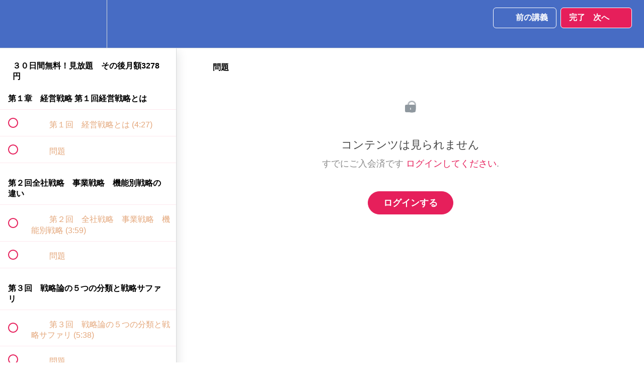

--- FILE ---
content_type: text/html; charset=utf-8
request_url: https://carlbusinessschool.teachable.com/courses/subsc100/lectures/23425897
body_size: 33696
content:
<!DOCTYPE html>
<html>
  <head>
    <script src="https://releases.transloadit.com/uppy/v4.18.0/uppy.min.js"></script><link rel="stylesheet" href="https://releases.transloadit.com/uppy/v4.18.0/uppy.min.css" />
    <link href='https://static-media.hotmart.com/Eh_W6oR_KUj9MVx4sHrDXdrcVTQ=/32x32/https://uploads.teachablecdn.com/attachments/XjARhk2RjeUoZNVvcBkH_NSlogosmall.jpg' rel='icon' type='image/png'>

<link href='https://static-media.hotmart.com/Cm-e2IuV7S3fL5DcpD_a3herZZc=/72x72/https://uploads.teachablecdn.com/attachments/XjARhk2RjeUoZNVvcBkH_NSlogosmall.jpg' rel='apple-touch-icon' type='image/png'>

<link href='https://static-media.hotmart.com/DZug54YZ6gKKtNBTZTkhyzbckIc=/144x144/https://uploads.teachablecdn.com/attachments/XjARhk2RjeUoZNVvcBkH_NSlogosmall.jpg' rel='apple-touch-icon' type='image/png'>

<link href='https://static-media.hotmart.com/TfAXBghkWCpBrUhIXPsWMqKb4Xc=/320x345/https://uploads.teachablecdn.com/attachments/GsxMIs8BQNqUkueUHTKm_futurefinanceforumkoreacarlhirano.jpg' rel='apple-touch-startup-image' type='image/png'>

<link href='https://static-media.hotmart.com/jacCM53TxdUYMCEwT1UoibrA7Kk=/640x690/https://uploads.teachablecdn.com/attachments/GsxMIs8BQNqUkueUHTKm_futurefinanceforumkoreacarlhirano.jpg' rel='apple-touch-startup-image' type='image/png'>

<meta name='apple-mobile-web-app-capable' content='yes' />
<meta charset="UTF-8">
<meta name="csrf-param" content="authenticity_token" />
<meta name="csrf-token" content="BcZLyli3j18KORp2ixBMCPT5QvEyK_bZ75qh6t2pqnv5BZI9Z4KlfOf864uIiTl68ywITGsjfcXbqjoZUi1dpg" />
<link rel="stylesheet" href="https://fedora.teachablecdn.com/assets/bootstrap-748e653be2be27c8e709ced95eab64a05c870fcc9544b56e33dfe1a9a539317d.css" data-turbolinks-track="true" /><link href="https://teachable-themeable.learning.teachable.com/themecss/production/base.css?_=f84ccf4dd067&amp;brand_course_heading=%23ccd466&amp;brand_heading=%23476CC4&amp;brand_homepage_heading=%23c9de52&amp;brand_navbar_fixed_text=%23ffffff&amp;brand_navbar_text=%23ffffff&amp;brand_primary=%23476CC4&amp;brand_secondary=%23e61f5b&amp;brand_text=%23db8b51&amp;font=Arial&amp;logged_out_homepage_background_image_overlay=0.16&amp;logged_out_homepage_background_image_url=https%3A%2F%2Fuploads.teachablecdn.com%2Fattachments%2FGsxMIs8BQNqUkueUHTKm_futurefinanceforumkoreacarlhirano.jpg" rel="stylesheet" data-turbolinks-track="true"></link>
<title>問題 | カール経営塾動画　CarlBusinessSchool</title>
<meta name="description" content="３０日間無料！動画講座１４万円以上がすべて見放題！の月額制コースです！いつでも解約可能！">
<link rel="canonical" href="https://carlbusinessschool.teachable.com/courses/1095365/lectures/23425897">
<meta property="og:description" content="３０日間無料！動画講座１４万円以上がすべて見放題！の月額制コースです！いつでも解約可能！">
<meta property="og:image" content="https://file-uploads.teachablecdn.com/a5ca9618577448cb984fdf25aeee2ea1/6dd591fc3a3e425f94c8481a4858ed46">
<meta property="og:title" content="問題">
<meta property="og:type" content="website">
<meta property="og:url" content="https://carlbusinessschool.teachable.com/courses/1095365/lectures/23425897">
<meta name="brand_video_player_color" content="#e61f5b">
<meta name="site_title" content="カール経営塾動画　CarlBusinessSchool">
<style></style>
<script src='//fast.wistia.com/assets/external/E-v1.js'></script>
<script
  src='https://www.recaptcha.net/recaptcha/api.js'
  async
  defer></script>



      <meta name="asset_host" content="https://fedora.teachablecdn.com">
     <script>
  (function () {
    const origCreateElement = Document.prototype.createElement;
    Document.prototype.createElement = function () {
      const el = origCreateElement.apply(this, arguments);
      if (arguments[0].toLowerCase() === "video") {
        const observer = new MutationObserver(() => {
          if (
            el.src &&
            el.src.startsWith("data:video") &&
            el.autoplay &&
            el.style.display === "none"
          ) {
            el.removeAttribute("autoplay");
            el.autoplay = false;
            el.style.display = "none";
            observer.disconnect();
          }
        });
        observer.observe(el, {
          attributes: true,
          attributeFilter: ["src", "autoplay", "style"],
        });
      }
      return el;
    };
  })();
</script>
<script src="https://fedora.teachablecdn.com/packs/student-globals--1463f1f1bdf1bb9a431c.js"></script><script src="https://fedora.teachablecdn.com/packs/student-legacy--38db0977d3748059802d.js"></script><script src="https://fedora.teachablecdn.com/packs/student--e4ea9b8f25228072afe8.js"></script>
<meta id='iris-url' data-iris-url=https://eventable.internal.teachable.com />
<script type="text/javascript">
  window.heap=window.heap||[],heap.load=function(e,t){window.heap.appid=e,window.heap.config=t=t||{};var r=document.createElement("script");r.type="text/javascript",r.async=!0,r.src="https://cdn.heapanalytics.com/js/heap-"+e+".js";var a=document.getElementsByTagName("script")[0];a.parentNode.insertBefore(r,a);for(var n=function(e){return function(){heap.push([e].concat(Array.prototype.slice.call(arguments,0)))}},p=["addEventProperties","addUserProperties","clearEventProperties","identify","resetIdentity","removeEventProperty","setEventProperties","track","unsetEventProperty"],o=0;o<p.length;o++)heap[p[o]]=n(p[o])},heap.load("318805607");
  window.heapShouldTrackUser = true;
</script>


<script type="text/javascript">
  var _user_id = ''; // Set to the user's ID, username, or email address, or '' if not yet known.
  var _session_id = '6a08489623eb858d65dc013d12691185'; // Set to a unique session ID for the visitor's current browsing session.

  var _sift = window._sift = window._sift || [];
  _sift.push(['_setAccount', '2e541754ec']);
  _sift.push(['_setUserId', _user_id]);
  _sift.push(['_setSessionId', _session_id]);
  _sift.push(['_trackPageview']);

  (function() {
    function ls() {
      var e = document.createElement('script');
      e.src = 'https://cdn.sift.com/s.js';
      document.body.appendChild(e);
    }
    if (window.attachEvent) {
      window.attachEvent('onload', ls);
    } else {
      window.addEventListener('load', ls, false);
    }
  })();
</script>


<!-- Facebook Pixel Code -->
<script>
!function(f,b,e,v,n,t,s)
{if(f.fbq)return;n=f.fbq=function(){n.callMethod?
n.callMethod.apply(n,arguments):n.queue.push(arguments)};
if(!f._fbq)f._fbq=n;n.push=n;n.loaded=!0;n.version='2.0';
n.queue=[];t=b.createElement(e);t.async=!0;
t.src=v;s=b.getElementsByTagName(e)[0];
s.parentNode.insertBefore(t,s)}(window, document,'script',
'https://connect.facebook.net/en_US/fbevents.js');
fbq('init', '1725788957576246');
fbq('track', 'PageView');
</script>
<noscript><img height="1" width="1" style="display:none"
src="https://www.facebook.com/tr?id=1725788957576246&ev=PageView&noscript=1"
/></noscript>
<!-- End Facebook Pixel Code -->
<meta name="facebook-domain-verification" content="zm5ecerm998k1kiavi6aba7m1yugfl" />
<meta name="facebook-domain-verification" content="zm5ecerm998k1kiavi6aba7m1yugfl" />

<!-- Google tag (gtag.js) -->
<script async src="https://www.googletagmanager.com/gtag/js?id=G-SL8LSCXHSV"></script>
<script>
  window.dataLayer = window.dataLayer || [];
  function gtag(){dataLayer.push(arguments);}
  gtag('js', new Date());

  gtag('config', 'G-SL8LSCXHSV', {
    'user_id': '',
    'school_id': '377450',
    'school_domain': 'carlbusinessschool.teachable.com'
  });
</script>

<!-- Facebook Pixel Code -->
<script>
  var ownerPixelId = '263854841382230'
  !function(f,b,e,v,n,t,s)
  {if(f.fbq)return;n=f.fbq=function(){n.callMethod?
  n.callMethod.apply(n,arguments):n.queue.push(arguments)};
  if(!f.fbq)f.fbq=n;n.push=n;n.loaded=!0;n.version='2.0';
  n.queue=[];t=b.createElement(e);t.async=!0;
  t.src=v;s=b.getElementsByTagName(e)[0];
  s.parentNode.insertBefore(t,s)}(window, document,'script',
  'https://connect.facebook.net/en_US/fbevents.js');
  fbq('dataProcessingOptions', ['LDU'], 0, 0);
  fbq('init', '263854841382230');
  fbq('track', 'PageView');
</script>
<noscript>
  <img height="1" width="1" style="display:none" src="https://www.facebook.com/tr?id=263854841382230&ev=PageView&noscript=1"/>
</noscript>

<!-- End Facebook Pixel Code -->


<meta http-equiv="X-UA-Compatible" content="IE=edge">
<script type="text/javascript">window.NREUM||(NREUM={});NREUM.info={"beacon":"bam.nr-data.net","errorBeacon":"bam.nr-data.net","licenseKey":"NRBR-08e3a2ada38dc55a529","applicationID":"1065060701","transactionName":"dAxdTUFZXVQEQh0JAFQXRktWRR5LCV9F","queueTime":0,"applicationTime":246,"agent":""}</script>
<script type="text/javascript">(window.NREUM||(NREUM={})).init={privacy:{cookies_enabled:true},ajax:{deny_list:["bam.nr-data.net"]},feature_flags:["soft_nav"],distributed_tracing:{enabled:true}};(window.NREUM||(NREUM={})).loader_config={agentID:"1103368432",accountID:"4102727",trustKey:"27503",xpid:"UAcHU1FRDxABVFdXBwcHUVQA",licenseKey:"NRBR-08e3a2ada38dc55a529",applicationID:"1065060701",browserID:"1103368432"};;/*! For license information please see nr-loader-spa-1.308.0.min.js.LICENSE.txt */
(()=>{var e,t,r={384:(e,t,r)=>{"use strict";r.d(t,{NT:()=>a,US:()=>u,Zm:()=>o,bQ:()=>d,dV:()=>c,pV:()=>l});var n=r(6154),i=r(1863),s=r(1910);const a={beacon:"bam.nr-data.net",errorBeacon:"bam.nr-data.net"};function o(){return n.gm.NREUM||(n.gm.NREUM={}),void 0===n.gm.newrelic&&(n.gm.newrelic=n.gm.NREUM),n.gm.NREUM}function c(){let e=o();return e.o||(e.o={ST:n.gm.setTimeout,SI:n.gm.setImmediate||n.gm.setInterval,CT:n.gm.clearTimeout,XHR:n.gm.XMLHttpRequest,REQ:n.gm.Request,EV:n.gm.Event,PR:n.gm.Promise,MO:n.gm.MutationObserver,FETCH:n.gm.fetch,WS:n.gm.WebSocket},(0,s.i)(...Object.values(e.o))),e}function d(e,t){let r=o();r.initializedAgents??={},t.initializedAt={ms:(0,i.t)(),date:new Date},r.initializedAgents[e]=t}function u(e,t){o()[e]=t}function l(){return function(){let e=o();const t=e.info||{};e.info={beacon:a.beacon,errorBeacon:a.errorBeacon,...t}}(),function(){let e=o();const t=e.init||{};e.init={...t}}(),c(),function(){let e=o();const t=e.loader_config||{};e.loader_config={...t}}(),o()}},782:(e,t,r)=>{"use strict";r.d(t,{T:()=>n});const n=r(860).K7.pageViewTiming},860:(e,t,r)=>{"use strict";r.d(t,{$J:()=>u,K7:()=>c,P3:()=>d,XX:()=>i,Yy:()=>o,df:()=>s,qY:()=>n,v4:()=>a});const n="events",i="jserrors",s="browser/blobs",a="rum",o="browser/logs",c={ajax:"ajax",genericEvents:"generic_events",jserrors:i,logging:"logging",metrics:"metrics",pageAction:"page_action",pageViewEvent:"page_view_event",pageViewTiming:"page_view_timing",sessionReplay:"session_replay",sessionTrace:"session_trace",softNav:"soft_navigations",spa:"spa"},d={[c.pageViewEvent]:1,[c.pageViewTiming]:2,[c.metrics]:3,[c.jserrors]:4,[c.spa]:5,[c.ajax]:6,[c.sessionTrace]:7,[c.softNav]:8,[c.sessionReplay]:9,[c.logging]:10,[c.genericEvents]:11},u={[c.pageViewEvent]:a,[c.pageViewTiming]:n,[c.ajax]:n,[c.spa]:n,[c.softNav]:n,[c.metrics]:i,[c.jserrors]:i,[c.sessionTrace]:s,[c.sessionReplay]:s,[c.logging]:o,[c.genericEvents]:"ins"}},944:(e,t,r)=>{"use strict";r.d(t,{R:()=>i});var n=r(3241);function i(e,t){"function"==typeof console.debug&&(console.debug("New Relic Warning: https://github.com/newrelic/newrelic-browser-agent/blob/main/docs/warning-codes.md#".concat(e),t),(0,n.W)({agentIdentifier:null,drained:null,type:"data",name:"warn",feature:"warn",data:{code:e,secondary:t}}))}},993:(e,t,r)=>{"use strict";r.d(t,{A$:()=>s,ET:()=>a,TZ:()=>o,p_:()=>i});var n=r(860);const i={ERROR:"ERROR",WARN:"WARN",INFO:"INFO",DEBUG:"DEBUG",TRACE:"TRACE"},s={OFF:0,ERROR:1,WARN:2,INFO:3,DEBUG:4,TRACE:5},a="log",o=n.K7.logging},1541:(e,t,r)=>{"use strict";r.d(t,{U:()=>i,f:()=>n});const n={MFE:"MFE",BA:"BA"};function i(e,t){if(2!==t?.harvestEndpointVersion)return{};const r=t.agentRef.runtime.appMetadata.agents[0].entityGuid;return e?{"source.id":e.id,"source.name":e.name,"source.type":e.type,"parent.id":e.parent?.id||r,"parent.type":e.parent?.type||n.BA}:{"entity.guid":r,appId:t.agentRef.info.applicationID}}},1687:(e,t,r)=>{"use strict";r.d(t,{Ak:()=>d,Ze:()=>h,x3:()=>u});var n=r(3241),i=r(7836),s=r(3606),a=r(860),o=r(2646);const c={};function d(e,t){const r={staged:!1,priority:a.P3[t]||0};l(e),c[e].get(t)||c[e].set(t,r)}function u(e,t){e&&c[e]&&(c[e].get(t)&&c[e].delete(t),p(e,t,!1),c[e].size&&f(e))}function l(e){if(!e)throw new Error("agentIdentifier required");c[e]||(c[e]=new Map)}function h(e="",t="feature",r=!1){if(l(e),!e||!c[e].get(t)||r)return p(e,t);c[e].get(t).staged=!0,f(e)}function f(e){const t=Array.from(c[e]);t.every(([e,t])=>t.staged)&&(t.sort((e,t)=>e[1].priority-t[1].priority),t.forEach(([t])=>{c[e].delete(t),p(e,t)}))}function p(e,t,r=!0){const a=e?i.ee.get(e):i.ee,c=s.i.handlers;if(!a.aborted&&a.backlog&&c){if((0,n.W)({agentIdentifier:e,type:"lifecycle",name:"drain",feature:t}),r){const e=a.backlog[t],r=c[t];if(r){for(let t=0;e&&t<e.length;++t)g(e[t],r);Object.entries(r).forEach(([e,t])=>{Object.values(t||{}).forEach(t=>{t[0]?.on&&t[0]?.context()instanceof o.y&&t[0].on(e,t[1])})})}}a.isolatedBacklog||delete c[t],a.backlog[t]=null,a.emit("drain-"+t,[])}}function g(e,t){var r=e[1];Object.values(t[r]||{}).forEach(t=>{var r=e[0];if(t[0]===r){var n=t[1],i=e[3],s=e[2];n.apply(i,s)}})}},1738:(e,t,r)=>{"use strict";r.d(t,{U:()=>f,Y:()=>h});var n=r(3241),i=r(9908),s=r(1863),a=r(944),o=r(5701),c=r(3969),d=r(8362),u=r(860),l=r(4261);function h(e,t,r,s){const h=s||r;!h||h[e]&&h[e]!==d.d.prototype[e]||(h[e]=function(){(0,i.p)(c.xV,["API/"+e+"/called"],void 0,u.K7.metrics,r.ee),(0,n.W)({agentIdentifier:r.agentIdentifier,drained:!!o.B?.[r.agentIdentifier],type:"data",name:"api",feature:l.Pl+e,data:{}});try{return t.apply(this,arguments)}catch(e){(0,a.R)(23,e)}})}function f(e,t,r,n,a){const o=e.info;null===r?delete o.jsAttributes[t]:o.jsAttributes[t]=r,(a||null===r)&&(0,i.p)(l.Pl+n,[(0,s.t)(),t,r],void 0,"session",e.ee)}},1741:(e,t,r)=>{"use strict";r.d(t,{W:()=>s});var n=r(944),i=r(4261);class s{#e(e,...t){if(this[e]!==s.prototype[e])return this[e](...t);(0,n.R)(35,e)}addPageAction(e,t){return this.#e(i.hG,e,t)}register(e){return this.#e(i.eY,e)}recordCustomEvent(e,t){return this.#e(i.fF,e,t)}setPageViewName(e,t){return this.#e(i.Fw,e,t)}setCustomAttribute(e,t,r){return this.#e(i.cD,e,t,r)}noticeError(e,t){return this.#e(i.o5,e,t)}setUserId(e,t=!1){return this.#e(i.Dl,e,t)}setApplicationVersion(e){return this.#e(i.nb,e)}setErrorHandler(e){return this.#e(i.bt,e)}addRelease(e,t){return this.#e(i.k6,e,t)}log(e,t){return this.#e(i.$9,e,t)}start(){return this.#e(i.d3)}finished(e){return this.#e(i.BL,e)}recordReplay(){return this.#e(i.CH)}pauseReplay(){return this.#e(i.Tb)}addToTrace(e){return this.#e(i.U2,e)}setCurrentRouteName(e){return this.#e(i.PA,e)}interaction(e){return this.#e(i.dT,e)}wrapLogger(e,t,r){return this.#e(i.Wb,e,t,r)}measure(e,t){return this.#e(i.V1,e,t)}consent(e){return this.#e(i.Pv,e)}}},1863:(e,t,r)=>{"use strict";function n(){return Math.floor(performance.now())}r.d(t,{t:()=>n})},1910:(e,t,r)=>{"use strict";r.d(t,{i:()=>s});var n=r(944);const i=new Map;function s(...e){return e.every(e=>{if(i.has(e))return i.get(e);const t="function"==typeof e?e.toString():"",r=t.includes("[native code]"),s=t.includes("nrWrapper");return r||s||(0,n.R)(64,e?.name||t),i.set(e,r),r})}},2555:(e,t,r)=>{"use strict";r.d(t,{D:()=>o,f:()=>a});var n=r(384),i=r(8122);const s={beacon:n.NT.beacon,errorBeacon:n.NT.errorBeacon,licenseKey:void 0,applicationID:void 0,sa:void 0,queueTime:void 0,applicationTime:void 0,ttGuid:void 0,user:void 0,account:void 0,product:void 0,extra:void 0,jsAttributes:{},userAttributes:void 0,atts:void 0,transactionName:void 0,tNamePlain:void 0};function a(e){try{return!!e.licenseKey&&!!e.errorBeacon&&!!e.applicationID}catch(e){return!1}}const o=e=>(0,i.a)(e,s)},2614:(e,t,r)=>{"use strict";r.d(t,{BB:()=>a,H3:()=>n,g:()=>d,iL:()=>c,tS:()=>o,uh:()=>i,wk:()=>s});const n="NRBA",i="SESSION",s=144e5,a=18e5,o={STARTED:"session-started",PAUSE:"session-pause",RESET:"session-reset",RESUME:"session-resume",UPDATE:"session-update"},c={SAME_TAB:"same-tab",CROSS_TAB:"cross-tab"},d={OFF:0,FULL:1,ERROR:2}},2646:(e,t,r)=>{"use strict";r.d(t,{y:()=>n});class n{constructor(e){this.contextId=e}}},2843:(e,t,r)=>{"use strict";r.d(t,{G:()=>s,u:()=>i});var n=r(3878);function i(e,t=!1,r,i){(0,n.DD)("visibilitychange",function(){if(t)return void("hidden"===document.visibilityState&&e());e(document.visibilityState)},r,i)}function s(e,t,r){(0,n.sp)("pagehide",e,t,r)}},3241:(e,t,r)=>{"use strict";r.d(t,{W:()=>s});var n=r(6154);const i="newrelic";function s(e={}){try{n.gm.dispatchEvent(new CustomEvent(i,{detail:e}))}catch(e){}}},3304:(e,t,r)=>{"use strict";r.d(t,{A:()=>s});var n=r(7836);const i=()=>{const e=new WeakSet;return(t,r)=>{if("object"==typeof r&&null!==r){if(e.has(r))return;e.add(r)}return r}};function s(e){try{return JSON.stringify(e,i())??""}catch(e){try{n.ee.emit("internal-error",[e])}catch(e){}return""}}},3333:(e,t,r)=>{"use strict";r.d(t,{$v:()=>u,TZ:()=>n,Xh:()=>c,Zp:()=>i,kd:()=>d,mq:()=>o,nf:()=>a,qN:()=>s});const n=r(860).K7.genericEvents,i=["auxclick","click","copy","keydown","paste","scrollend"],s=["focus","blur"],a=4,o=1e3,c=2e3,d=["PageAction","UserAction","BrowserPerformance"],u={RESOURCES:"experimental.resources",REGISTER:"register"}},3434:(e,t,r)=>{"use strict";r.d(t,{Jt:()=>s,YM:()=>d});var n=r(7836),i=r(5607);const s="nr@original:".concat(i.W),a=50;var o=Object.prototype.hasOwnProperty,c=!1;function d(e,t){return e||(e=n.ee),r.inPlace=function(e,t,n,i,s){n||(n="");const a="-"===n.charAt(0);for(let o=0;o<t.length;o++){const c=t[o],d=e[c];l(d)||(e[c]=r(d,a?c+n:n,i,c,s))}},r.flag=s,r;function r(t,r,n,c,d){return l(t)?t:(r||(r=""),nrWrapper[s]=t,function(e,t,r){if(Object.defineProperty&&Object.keys)try{return Object.keys(e).forEach(function(r){Object.defineProperty(t,r,{get:function(){return e[r]},set:function(t){return e[r]=t,t}})}),t}catch(e){u([e],r)}for(var n in e)o.call(e,n)&&(t[n]=e[n])}(t,nrWrapper,e),nrWrapper);function nrWrapper(){var s,o,l,h;let f;try{o=this,s=[...arguments],l="function"==typeof n?n(s,o):n||{}}catch(t){u([t,"",[s,o,c],l],e)}i(r+"start",[s,o,c],l,d);const p=performance.now();let g;try{return h=t.apply(o,s),g=performance.now(),h}catch(e){throw g=performance.now(),i(r+"err",[s,o,e],l,d),f=e,f}finally{const e=g-p,t={start:p,end:g,duration:e,isLongTask:e>=a,methodName:c,thrownError:f};t.isLongTask&&i("long-task",[t,o],l,d),i(r+"end",[s,o,h],l,d)}}}function i(r,n,i,s){if(!c||t){var a=c;c=!0;try{e.emit(r,n,i,t,s)}catch(t){u([t,r,n,i],e)}c=a}}}function u(e,t){t||(t=n.ee);try{t.emit("internal-error",e)}catch(e){}}function l(e){return!(e&&"function"==typeof e&&e.apply&&!e[s])}},3606:(e,t,r)=>{"use strict";r.d(t,{i:()=>s});var n=r(9908);s.on=a;var i=s.handlers={};function s(e,t,r,s){a(s||n.d,i,e,t,r)}function a(e,t,r,i,s){s||(s="feature"),e||(e=n.d);var a=t[s]=t[s]||{};(a[r]=a[r]||[]).push([e,i])}},3738:(e,t,r)=>{"use strict";r.d(t,{He:()=>i,Kp:()=>o,Lc:()=>d,Rz:()=>u,TZ:()=>n,bD:()=>s,d3:()=>a,jx:()=>l,sl:()=>h,uP:()=>c});const n=r(860).K7.sessionTrace,i="bstResource",s="resource",a="-start",o="-end",c="fn"+a,d="fn"+o,u="pushState",l=1e3,h=3e4},3785:(e,t,r)=>{"use strict";r.d(t,{R:()=>c,b:()=>d});var n=r(9908),i=r(1863),s=r(860),a=r(3969),o=r(993);function c(e,t,r={},c=o.p_.INFO,d=!0,u,l=(0,i.t)()){(0,n.p)(a.xV,["API/logging/".concat(c.toLowerCase(),"/called")],void 0,s.K7.metrics,e),(0,n.p)(o.ET,[l,t,r,c,d,u],void 0,s.K7.logging,e)}function d(e){return"string"==typeof e&&Object.values(o.p_).some(t=>t===e.toUpperCase().trim())}},3878:(e,t,r)=>{"use strict";function n(e,t){return{capture:e,passive:!1,signal:t}}function i(e,t,r=!1,i){window.addEventListener(e,t,n(r,i))}function s(e,t,r=!1,i){document.addEventListener(e,t,n(r,i))}r.d(t,{DD:()=>s,jT:()=>n,sp:()=>i})},3962:(e,t,r)=>{"use strict";r.d(t,{AM:()=>a,O2:()=>l,OV:()=>s,Qu:()=>h,TZ:()=>c,ih:()=>f,pP:()=>o,t1:()=>u,tC:()=>i,wD:()=>d});var n=r(860);const i=["click","keydown","submit"],s="popstate",a="api",o="initialPageLoad",c=n.K7.softNav,d=5e3,u=500,l={INITIAL_PAGE_LOAD:"",ROUTE_CHANGE:1,UNSPECIFIED:2},h={INTERACTION:1,AJAX:2,CUSTOM_END:3,CUSTOM_TRACER:4},f={IP:"in progress",PF:"pending finish",FIN:"finished",CAN:"cancelled"}},3969:(e,t,r)=>{"use strict";r.d(t,{TZ:()=>n,XG:()=>o,rs:()=>i,xV:()=>a,z_:()=>s});const n=r(860).K7.metrics,i="sm",s="cm",a="storeSupportabilityMetrics",o="storeEventMetrics"},4234:(e,t,r)=>{"use strict";r.d(t,{W:()=>s});var n=r(7836),i=r(1687);class s{constructor(e,t){this.agentIdentifier=e,this.ee=n.ee.get(e),this.featureName=t,this.blocked=!1}deregisterDrain(){(0,i.x3)(this.agentIdentifier,this.featureName)}}},4261:(e,t,r)=>{"use strict";r.d(t,{$9:()=>u,BL:()=>c,CH:()=>p,Dl:()=>R,Fw:()=>w,PA:()=>v,Pl:()=>n,Pv:()=>A,Tb:()=>h,U2:()=>a,V1:()=>E,Wb:()=>T,bt:()=>y,cD:()=>b,d3:()=>x,dT:()=>d,eY:()=>g,fF:()=>f,hG:()=>s,hw:()=>i,k6:()=>o,nb:()=>m,o5:()=>l});const n="api-",i=n+"ixn-",s="addPageAction",a="addToTrace",o="addRelease",c="finished",d="interaction",u="log",l="noticeError",h="pauseReplay",f="recordCustomEvent",p="recordReplay",g="register",m="setApplicationVersion",v="setCurrentRouteName",b="setCustomAttribute",y="setErrorHandler",w="setPageViewName",R="setUserId",x="start",T="wrapLogger",E="measure",A="consent"},5205:(e,t,r)=>{"use strict";r.d(t,{j:()=>S});var n=r(384),i=r(1741);var s=r(2555),a=r(3333);const o=e=>{if(!e||"string"!=typeof e)return!1;try{document.createDocumentFragment().querySelector(e)}catch{return!1}return!0};var c=r(2614),d=r(944),u=r(8122);const l="[data-nr-mask]",h=e=>(0,u.a)(e,(()=>{const e={feature_flags:[],experimental:{allow_registered_children:!1,resources:!1},mask_selector:"*",block_selector:"[data-nr-block]",mask_input_options:{color:!1,date:!1,"datetime-local":!1,email:!1,month:!1,number:!1,range:!1,search:!1,tel:!1,text:!1,time:!1,url:!1,week:!1,textarea:!1,select:!1,password:!0}};return{ajax:{deny_list:void 0,block_internal:!0,enabled:!0,autoStart:!0},api:{get allow_registered_children(){return e.feature_flags.includes(a.$v.REGISTER)||e.experimental.allow_registered_children},set allow_registered_children(t){e.experimental.allow_registered_children=t},duplicate_registered_data:!1},browser_consent_mode:{enabled:!1},distributed_tracing:{enabled:void 0,exclude_newrelic_header:void 0,cors_use_newrelic_header:void 0,cors_use_tracecontext_headers:void 0,allowed_origins:void 0},get feature_flags(){return e.feature_flags},set feature_flags(t){e.feature_flags=t},generic_events:{enabled:!0,autoStart:!0},harvest:{interval:30},jserrors:{enabled:!0,autoStart:!0},logging:{enabled:!0,autoStart:!0},metrics:{enabled:!0,autoStart:!0},obfuscate:void 0,page_action:{enabled:!0},page_view_event:{enabled:!0,autoStart:!0},page_view_timing:{enabled:!0,autoStart:!0},performance:{capture_marks:!1,capture_measures:!1,capture_detail:!0,resources:{get enabled(){return e.feature_flags.includes(a.$v.RESOURCES)||e.experimental.resources},set enabled(t){e.experimental.resources=t},asset_types:[],first_party_domains:[],ignore_newrelic:!0}},privacy:{cookies_enabled:!0},proxy:{assets:void 0,beacon:void 0},session:{expiresMs:c.wk,inactiveMs:c.BB},session_replay:{autoStart:!0,enabled:!1,preload:!1,sampling_rate:10,error_sampling_rate:100,collect_fonts:!1,inline_images:!1,fix_stylesheets:!0,mask_all_inputs:!0,get mask_text_selector(){return e.mask_selector},set mask_text_selector(t){o(t)?e.mask_selector="".concat(t,",").concat(l):""===t||null===t?e.mask_selector=l:(0,d.R)(5,t)},get block_class(){return"nr-block"},get ignore_class(){return"nr-ignore"},get mask_text_class(){return"nr-mask"},get block_selector(){return e.block_selector},set block_selector(t){o(t)?e.block_selector+=",".concat(t):""!==t&&(0,d.R)(6,t)},get mask_input_options(){return e.mask_input_options},set mask_input_options(t){t&&"object"==typeof t?e.mask_input_options={...t,password:!0}:(0,d.R)(7,t)}},session_trace:{enabled:!0,autoStart:!0},soft_navigations:{enabled:!0,autoStart:!0},spa:{enabled:!0,autoStart:!0},ssl:void 0,user_actions:{enabled:!0,elementAttributes:["id","className","tagName","type"]}}})());var f=r(6154),p=r(9324);let g=0;const m={buildEnv:p.F3,distMethod:p.Xs,version:p.xv,originTime:f.WN},v={consented:!1},b={appMetadata:{},get consented(){return this.session?.state?.consent||v.consented},set consented(e){v.consented=e},customTransaction:void 0,denyList:void 0,disabled:!1,harvester:void 0,isolatedBacklog:!1,isRecording:!1,loaderType:void 0,maxBytes:3e4,obfuscator:void 0,onerror:void 0,ptid:void 0,releaseIds:{},session:void 0,timeKeeper:void 0,registeredEntities:[],jsAttributesMetadata:{bytes:0},get harvestCount(){return++g}},y=e=>{const t=(0,u.a)(e,b),r=Object.keys(m).reduce((e,t)=>(e[t]={value:m[t],writable:!1,configurable:!0,enumerable:!0},e),{});return Object.defineProperties(t,r)};var w=r(5701);const R=e=>{const t=e.startsWith("http");e+="/",r.p=t?e:"https://"+e};var x=r(7836),T=r(3241);const E={accountID:void 0,trustKey:void 0,agentID:void 0,licenseKey:void 0,applicationID:void 0,xpid:void 0},A=e=>(0,u.a)(e,E),_=new Set;function S(e,t={},r,a){let{init:o,info:c,loader_config:d,runtime:u={},exposed:l=!0}=t;if(!c){const e=(0,n.pV)();o=e.init,c=e.info,d=e.loader_config}e.init=h(o||{}),e.loader_config=A(d||{}),c.jsAttributes??={},f.bv&&(c.jsAttributes.isWorker=!0),e.info=(0,s.D)(c);const p=e.init,g=[c.beacon,c.errorBeacon];_.has(e.agentIdentifier)||(p.proxy.assets&&(R(p.proxy.assets),g.push(p.proxy.assets)),p.proxy.beacon&&g.push(p.proxy.beacon),e.beacons=[...g],function(e){const t=(0,n.pV)();Object.getOwnPropertyNames(i.W.prototype).forEach(r=>{const n=i.W.prototype[r];if("function"!=typeof n||"constructor"===n)return;let s=t[r];e[r]&&!1!==e.exposed&&"micro-agent"!==e.runtime?.loaderType&&(t[r]=(...t)=>{const n=e[r](...t);return s?s(...t):n})})}(e),(0,n.US)("activatedFeatures",w.B)),u.denyList=[...p.ajax.deny_list||[],...p.ajax.block_internal?g:[]],u.ptid=e.agentIdentifier,u.loaderType=r,e.runtime=y(u),_.has(e.agentIdentifier)||(e.ee=x.ee.get(e.agentIdentifier),e.exposed=l,(0,T.W)({agentIdentifier:e.agentIdentifier,drained:!!w.B?.[e.agentIdentifier],type:"lifecycle",name:"initialize",feature:void 0,data:e.config})),_.add(e.agentIdentifier)}},5270:(e,t,r)=>{"use strict";r.d(t,{Aw:()=>a,SR:()=>s,rF:()=>o});var n=r(384),i=r(7767);function s(e){return!!(0,n.dV)().o.MO&&(0,i.V)(e)&&!0===e?.session_trace.enabled}function a(e){return!0===e?.session_replay.preload&&s(e)}function o(e,t){try{if("string"==typeof t?.type){if("password"===t.type.toLowerCase())return"*".repeat(e?.length||0);if(void 0!==t?.dataset?.nrUnmask||t?.classList?.contains("nr-unmask"))return e}}catch(e){}return"string"==typeof e?e.replace(/[\S]/g,"*"):"*".repeat(e?.length||0)}},5289:(e,t,r)=>{"use strict";r.d(t,{GG:()=>a,Qr:()=>c,sB:()=>o});var n=r(3878),i=r(6389);function s(){return"undefined"==typeof document||"complete"===document.readyState}function a(e,t){if(s())return e();const r=(0,i.J)(e),a=setInterval(()=>{s()&&(clearInterval(a),r())},500);(0,n.sp)("load",r,t)}function o(e){if(s())return e();(0,n.DD)("DOMContentLoaded",e)}function c(e){if(s())return e();(0,n.sp)("popstate",e)}},5607:(e,t,r)=>{"use strict";r.d(t,{W:()=>n});const n=(0,r(9566).bz)()},5701:(e,t,r)=>{"use strict";r.d(t,{B:()=>s,t:()=>a});var n=r(3241);const i=new Set,s={};function a(e,t){const r=t.agentIdentifier;s[r]??={},e&&"object"==typeof e&&(i.has(r)||(t.ee.emit("rumresp",[e]),s[r]=e,i.add(r),(0,n.W)({agentIdentifier:r,loaded:!0,drained:!0,type:"lifecycle",name:"load",feature:void 0,data:e})))}},6154:(e,t,r)=>{"use strict";r.d(t,{OF:()=>d,RI:()=>i,WN:()=>h,bv:()=>s,eN:()=>f,gm:()=>a,lR:()=>l,m:()=>c,mw:()=>o,sb:()=>u});var n=r(1863);const i="undefined"!=typeof window&&!!window.document,s="undefined"!=typeof WorkerGlobalScope&&("undefined"!=typeof self&&self instanceof WorkerGlobalScope&&self.navigator instanceof WorkerNavigator||"undefined"!=typeof globalThis&&globalThis instanceof WorkerGlobalScope&&globalThis.navigator instanceof WorkerNavigator),a=i?window:"undefined"!=typeof WorkerGlobalScope&&("undefined"!=typeof self&&self instanceof WorkerGlobalScope&&self||"undefined"!=typeof globalThis&&globalThis instanceof WorkerGlobalScope&&globalThis),o=Boolean("hidden"===a?.document?.visibilityState),c=""+a?.location,d=/iPad|iPhone|iPod/.test(a.navigator?.userAgent),u=d&&"undefined"==typeof SharedWorker,l=(()=>{const e=a.navigator?.userAgent?.match(/Firefox[/\s](\d+\.\d+)/);return Array.isArray(e)&&e.length>=2?+e[1]:0})(),h=Date.now()-(0,n.t)(),f=()=>"undefined"!=typeof PerformanceNavigationTiming&&a?.performance?.getEntriesByType("navigation")?.[0]?.responseStart},6344:(e,t,r)=>{"use strict";r.d(t,{BB:()=>u,Qb:()=>l,TZ:()=>i,Ug:()=>a,Vh:()=>s,_s:()=>o,bc:()=>d,yP:()=>c});var n=r(2614);const i=r(860).K7.sessionReplay,s="errorDuringReplay",a=.12,o={DomContentLoaded:0,Load:1,FullSnapshot:2,IncrementalSnapshot:3,Meta:4,Custom:5},c={[n.g.ERROR]:15e3,[n.g.FULL]:3e5,[n.g.OFF]:0},d={RESET:{message:"Session was reset",sm:"Reset"},IMPORT:{message:"Recorder failed to import",sm:"Import"},TOO_MANY:{message:"429: Too Many Requests",sm:"Too-Many"},TOO_BIG:{message:"Payload was too large",sm:"Too-Big"},CROSS_TAB:{message:"Session Entity was set to OFF on another tab",sm:"Cross-Tab"},ENTITLEMENTS:{message:"Session Replay is not allowed and will not be started",sm:"Entitlement"}},u=5e3,l={API:"api",RESUME:"resume",SWITCH_TO_FULL:"switchToFull",INITIALIZE:"initialize",PRELOAD:"preload"}},6389:(e,t,r)=>{"use strict";function n(e,t=500,r={}){const n=r?.leading||!1;let i;return(...r)=>{n&&void 0===i&&(e.apply(this,r),i=setTimeout(()=>{i=clearTimeout(i)},t)),n||(clearTimeout(i),i=setTimeout(()=>{e.apply(this,r)},t))}}function i(e){let t=!1;return(...r)=>{t||(t=!0,e.apply(this,r))}}r.d(t,{J:()=>i,s:()=>n})},6630:(e,t,r)=>{"use strict";r.d(t,{T:()=>n});const n=r(860).K7.pageViewEvent},6774:(e,t,r)=>{"use strict";r.d(t,{T:()=>n});const n=r(860).K7.jserrors},7295:(e,t,r)=>{"use strict";r.d(t,{Xv:()=>a,gX:()=>i,iW:()=>s});var n=[];function i(e){if(!e||s(e))return!1;if(0===n.length)return!0;if("*"===n[0].hostname)return!1;for(var t=0;t<n.length;t++){var r=n[t];if(r.hostname.test(e.hostname)&&r.pathname.test(e.pathname))return!1}return!0}function s(e){return void 0===e.hostname}function a(e){if(n=[],e&&e.length)for(var t=0;t<e.length;t++){let r=e[t];if(!r)continue;if("*"===r)return void(n=[{hostname:"*"}]);0===r.indexOf("http://")?r=r.substring(7):0===r.indexOf("https://")&&(r=r.substring(8));const i=r.indexOf("/");let s,a;i>0?(s=r.substring(0,i),a=r.substring(i)):(s=r,a="*");let[c]=s.split(":");n.push({hostname:o(c),pathname:o(a,!0)})}}function o(e,t=!1){const r=e.replace(/[.+?^${}()|[\]\\]/g,e=>"\\"+e).replace(/\*/g,".*?");return new RegExp((t?"^":"")+r+"$")}},7485:(e,t,r)=>{"use strict";r.d(t,{D:()=>i});var n=r(6154);function i(e){if(0===(e||"").indexOf("data:"))return{protocol:"data"};try{const t=new URL(e,location.href),r={port:t.port,hostname:t.hostname,pathname:t.pathname,search:t.search,protocol:t.protocol.slice(0,t.protocol.indexOf(":")),sameOrigin:t.protocol===n.gm?.location?.protocol&&t.host===n.gm?.location?.host};return r.port&&""!==r.port||("http:"===t.protocol&&(r.port="80"),"https:"===t.protocol&&(r.port="443")),r.pathname&&""!==r.pathname?r.pathname.startsWith("/")||(r.pathname="/".concat(r.pathname)):r.pathname="/",r}catch(e){return{}}}},7699:(e,t,r)=>{"use strict";r.d(t,{It:()=>s,KC:()=>o,No:()=>i,qh:()=>a});var n=r(860);const i=16e3,s=1e6,a="SESSION_ERROR",o={[n.K7.logging]:!0,[n.K7.genericEvents]:!1,[n.K7.jserrors]:!1,[n.K7.ajax]:!1}},7767:(e,t,r)=>{"use strict";r.d(t,{V:()=>i});var n=r(6154);const i=e=>n.RI&&!0===e?.privacy.cookies_enabled},7836:(e,t,r)=>{"use strict";r.d(t,{P:()=>o,ee:()=>c});var n=r(384),i=r(8990),s=r(2646),a=r(5607);const o="nr@context:".concat(a.W),c=function e(t,r){var n={},a={},u={},l=!1;try{l=16===r.length&&d.initializedAgents?.[r]?.runtime.isolatedBacklog}catch(e){}var h={on:p,addEventListener:p,removeEventListener:function(e,t){var r=n[e];if(!r)return;for(var i=0;i<r.length;i++)r[i]===t&&r.splice(i,1)},emit:function(e,r,n,i,s){!1!==s&&(s=!0);if(c.aborted&&!i)return;t&&s&&t.emit(e,r,n);var o=f(n);g(e).forEach(e=>{e.apply(o,r)});var d=v()[a[e]];d&&d.push([h,e,r,o]);return o},get:m,listeners:g,context:f,buffer:function(e,t){const r=v();if(t=t||"feature",h.aborted)return;Object.entries(e||{}).forEach(([e,n])=>{a[n]=t,t in r||(r[t]=[])})},abort:function(){h._aborted=!0,Object.keys(h.backlog).forEach(e=>{delete h.backlog[e]})},isBuffering:function(e){return!!v()[a[e]]},debugId:r,backlog:l?{}:t&&"object"==typeof t.backlog?t.backlog:{},isolatedBacklog:l};return Object.defineProperty(h,"aborted",{get:()=>{let e=h._aborted||!1;return e||(t&&(e=t.aborted),e)}}),h;function f(e){return e&&e instanceof s.y?e:e?(0,i.I)(e,o,()=>new s.y(o)):new s.y(o)}function p(e,t){n[e]=g(e).concat(t)}function g(e){return n[e]||[]}function m(t){return u[t]=u[t]||e(h,t)}function v(){return h.backlog}}(void 0,"globalEE"),d=(0,n.Zm)();d.ee||(d.ee=c)},8122:(e,t,r)=>{"use strict";r.d(t,{a:()=>i});var n=r(944);function i(e,t){try{if(!e||"object"!=typeof e)return(0,n.R)(3);if(!t||"object"!=typeof t)return(0,n.R)(4);const r=Object.create(Object.getPrototypeOf(t),Object.getOwnPropertyDescriptors(t)),s=0===Object.keys(r).length?e:r;for(let a in s)if(void 0!==e[a])try{if(null===e[a]){r[a]=null;continue}Array.isArray(e[a])&&Array.isArray(t[a])?r[a]=Array.from(new Set([...e[a],...t[a]])):"object"==typeof e[a]&&"object"==typeof t[a]?r[a]=i(e[a],t[a]):r[a]=e[a]}catch(e){r[a]||(0,n.R)(1,e)}return r}catch(e){(0,n.R)(2,e)}}},8139:(e,t,r)=>{"use strict";r.d(t,{u:()=>h});var n=r(7836),i=r(3434),s=r(8990),a=r(6154);const o={},c=a.gm.XMLHttpRequest,d="addEventListener",u="removeEventListener",l="nr@wrapped:".concat(n.P);function h(e){var t=function(e){return(e||n.ee).get("events")}(e);if(o[t.debugId]++)return t;o[t.debugId]=1;var r=(0,i.YM)(t,!0);function h(e){r.inPlace(e,[d,u],"-",p)}function p(e,t){return e[1]}return"getPrototypeOf"in Object&&(a.RI&&f(document,h),c&&f(c.prototype,h),f(a.gm,h)),t.on(d+"-start",function(e,t){var n=e[1];if(null!==n&&("function"==typeof n||"object"==typeof n)&&"newrelic"!==e[0]){var i=(0,s.I)(n,l,function(){var e={object:function(){if("function"!=typeof n.handleEvent)return;return n.handleEvent.apply(n,arguments)},function:n}[typeof n];return e?r(e,"fn-",null,e.name||"anonymous"):n});this.wrapped=e[1]=i}}),t.on(u+"-start",function(e){e[1]=this.wrapped||e[1]}),t}function f(e,t,...r){let n=e;for(;"object"==typeof n&&!Object.prototype.hasOwnProperty.call(n,d);)n=Object.getPrototypeOf(n);n&&t(n,...r)}},8362:(e,t,r)=>{"use strict";r.d(t,{d:()=>s});var n=r(9566),i=r(1741);class s extends i.W{agentIdentifier=(0,n.LA)(16)}},8374:(e,t,r)=>{r.nc=(()=>{try{return document?.currentScript?.nonce}catch(e){}return""})()},8990:(e,t,r)=>{"use strict";r.d(t,{I:()=>i});var n=Object.prototype.hasOwnProperty;function i(e,t,r){if(n.call(e,t))return e[t];var i=r();if(Object.defineProperty&&Object.keys)try{return Object.defineProperty(e,t,{value:i,writable:!0,enumerable:!1}),i}catch(e){}return e[t]=i,i}},9119:(e,t,r)=>{"use strict";r.d(t,{L:()=>s});var n=/([^?#]*)[^#]*(#[^?]*|$).*/,i=/([^?#]*)().*/;function s(e,t){return e?e.replace(t?n:i,"$1$2"):e}},9300:(e,t,r)=>{"use strict";r.d(t,{T:()=>n});const n=r(860).K7.ajax},9324:(e,t,r)=>{"use strict";r.d(t,{AJ:()=>a,F3:()=>i,Xs:()=>s,Yq:()=>o,xv:()=>n});const n="1.308.0",i="PROD",s="CDN",a="@newrelic/rrweb",o="1.0.1"},9566:(e,t,r)=>{"use strict";r.d(t,{LA:()=>o,ZF:()=>c,bz:()=>a,el:()=>d});var n=r(6154);const i="xxxxxxxx-xxxx-4xxx-yxxx-xxxxxxxxxxxx";function s(e,t){return e?15&e[t]:16*Math.random()|0}function a(){const e=n.gm?.crypto||n.gm?.msCrypto;let t,r=0;return e&&e.getRandomValues&&(t=e.getRandomValues(new Uint8Array(30))),i.split("").map(e=>"x"===e?s(t,r++).toString(16):"y"===e?(3&s()|8).toString(16):e).join("")}function o(e){const t=n.gm?.crypto||n.gm?.msCrypto;let r,i=0;t&&t.getRandomValues&&(r=t.getRandomValues(new Uint8Array(e)));const a=[];for(var o=0;o<e;o++)a.push(s(r,i++).toString(16));return a.join("")}function c(){return o(16)}function d(){return o(32)}},9908:(e,t,r)=>{"use strict";r.d(t,{d:()=>n,p:()=>i});var n=r(7836).ee.get("handle");function i(e,t,r,i,s){s?(s.buffer([e],i),s.emit(e,t,r)):(n.buffer([e],i),n.emit(e,t,r))}}},n={};function i(e){var t=n[e];if(void 0!==t)return t.exports;var s=n[e]={exports:{}};return r[e](s,s.exports,i),s.exports}i.m=r,i.d=(e,t)=>{for(var r in t)i.o(t,r)&&!i.o(e,r)&&Object.defineProperty(e,r,{enumerable:!0,get:t[r]})},i.f={},i.e=e=>Promise.all(Object.keys(i.f).reduce((t,r)=>(i.f[r](e,t),t),[])),i.u=e=>({212:"nr-spa-compressor",249:"nr-spa-recorder",478:"nr-spa"}[e]+"-1.308.0.min.js"),i.o=(e,t)=>Object.prototype.hasOwnProperty.call(e,t),e={},t="NRBA-1.308.0.PROD:",i.l=(r,n,s,a)=>{if(e[r])e[r].push(n);else{var o,c;if(void 0!==s)for(var d=document.getElementsByTagName("script"),u=0;u<d.length;u++){var l=d[u];if(l.getAttribute("src")==r||l.getAttribute("data-webpack")==t+s){o=l;break}}if(!o){c=!0;var h={478:"sha512-RSfSVnmHk59T/uIPbdSE0LPeqcEdF4/+XhfJdBuccH5rYMOEZDhFdtnh6X6nJk7hGpzHd9Ujhsy7lZEz/ORYCQ==",249:"sha512-ehJXhmntm85NSqW4MkhfQqmeKFulra3klDyY0OPDUE+sQ3GokHlPh1pmAzuNy//3j4ac6lzIbmXLvGQBMYmrkg==",212:"sha512-B9h4CR46ndKRgMBcK+j67uSR2RCnJfGefU+A7FrgR/k42ovXy5x/MAVFiSvFxuVeEk/pNLgvYGMp1cBSK/G6Fg=="};(o=document.createElement("script")).charset="utf-8",i.nc&&o.setAttribute("nonce",i.nc),o.setAttribute("data-webpack",t+s),o.src=r,0!==o.src.indexOf(window.location.origin+"/")&&(o.crossOrigin="anonymous"),h[a]&&(o.integrity=h[a])}e[r]=[n];var f=(t,n)=>{o.onerror=o.onload=null,clearTimeout(p);var i=e[r];if(delete e[r],o.parentNode&&o.parentNode.removeChild(o),i&&i.forEach(e=>e(n)),t)return t(n)},p=setTimeout(f.bind(null,void 0,{type:"timeout",target:o}),12e4);o.onerror=f.bind(null,o.onerror),o.onload=f.bind(null,o.onload),c&&document.head.appendChild(o)}},i.r=e=>{"undefined"!=typeof Symbol&&Symbol.toStringTag&&Object.defineProperty(e,Symbol.toStringTag,{value:"Module"}),Object.defineProperty(e,"__esModule",{value:!0})},i.p="https://js-agent.newrelic.com/",(()=>{var e={38:0,788:0};i.f.j=(t,r)=>{var n=i.o(e,t)?e[t]:void 0;if(0!==n)if(n)r.push(n[2]);else{var s=new Promise((r,i)=>n=e[t]=[r,i]);r.push(n[2]=s);var a=i.p+i.u(t),o=new Error;i.l(a,r=>{if(i.o(e,t)&&(0!==(n=e[t])&&(e[t]=void 0),n)){var s=r&&("load"===r.type?"missing":r.type),a=r&&r.target&&r.target.src;o.message="Loading chunk "+t+" failed: ("+s+": "+a+")",o.name="ChunkLoadError",o.type=s,o.request=a,n[1](o)}},"chunk-"+t,t)}};var t=(t,r)=>{var n,s,[a,o,c]=r,d=0;if(a.some(t=>0!==e[t])){for(n in o)i.o(o,n)&&(i.m[n]=o[n]);if(c)c(i)}for(t&&t(r);d<a.length;d++)s=a[d],i.o(e,s)&&e[s]&&e[s][0](),e[s]=0},r=self["webpackChunk:NRBA-1.308.0.PROD"]=self["webpackChunk:NRBA-1.308.0.PROD"]||[];r.forEach(t.bind(null,0)),r.push=t.bind(null,r.push.bind(r))})(),(()=>{"use strict";i(8374);var e=i(8362),t=i(860);const r=Object.values(t.K7);var n=i(5205);var s=i(9908),a=i(1863),o=i(4261),c=i(1738);var d=i(1687),u=i(4234),l=i(5289),h=i(6154),f=i(944),p=i(5270),g=i(7767),m=i(6389),v=i(7699);class b extends u.W{constructor(e,t){super(e.agentIdentifier,t),this.agentRef=e,this.abortHandler=void 0,this.featAggregate=void 0,this.loadedSuccessfully=void 0,this.onAggregateImported=new Promise(e=>{this.loadedSuccessfully=e}),this.deferred=Promise.resolve(),!1===e.init[this.featureName].autoStart?this.deferred=new Promise((t,r)=>{this.ee.on("manual-start-all",(0,m.J)(()=>{(0,d.Ak)(e.agentIdentifier,this.featureName),t()}))}):(0,d.Ak)(e.agentIdentifier,t)}importAggregator(e,t,r={}){if(this.featAggregate)return;const n=async()=>{let n;await this.deferred;try{if((0,g.V)(e.init)){const{setupAgentSession:t}=await i.e(478).then(i.bind(i,8766));n=t(e)}}catch(e){(0,f.R)(20,e),this.ee.emit("internal-error",[e]),(0,s.p)(v.qh,[e],void 0,this.featureName,this.ee)}try{if(!this.#t(this.featureName,n,e.init))return(0,d.Ze)(this.agentIdentifier,this.featureName),void this.loadedSuccessfully(!1);const{Aggregate:i}=await t();this.featAggregate=new i(e,r),e.runtime.harvester.initializedAggregates.push(this.featAggregate),this.loadedSuccessfully(!0)}catch(e){(0,f.R)(34,e),this.abortHandler?.(),(0,d.Ze)(this.agentIdentifier,this.featureName,!0),this.loadedSuccessfully(!1),this.ee&&this.ee.abort()}};h.RI?(0,l.GG)(()=>n(),!0):n()}#t(e,r,n){if(this.blocked)return!1;switch(e){case t.K7.sessionReplay:return(0,p.SR)(n)&&!!r;case t.K7.sessionTrace:return!!r;default:return!0}}}var y=i(6630),w=i(2614),R=i(3241);class x extends b{static featureName=y.T;constructor(e){var t;super(e,y.T),this.setupInspectionEvents(e.agentIdentifier),t=e,(0,c.Y)(o.Fw,function(e,r){"string"==typeof e&&("/"!==e.charAt(0)&&(e="/"+e),t.runtime.customTransaction=(r||"http://custom.transaction")+e,(0,s.p)(o.Pl+o.Fw,[(0,a.t)()],void 0,void 0,t.ee))},t),this.importAggregator(e,()=>i.e(478).then(i.bind(i,2467)))}setupInspectionEvents(e){const t=(t,r)=>{t&&(0,R.W)({agentIdentifier:e,timeStamp:t.timeStamp,loaded:"complete"===t.target.readyState,type:"window",name:r,data:t.target.location+""})};(0,l.sB)(e=>{t(e,"DOMContentLoaded")}),(0,l.GG)(e=>{t(e,"load")}),(0,l.Qr)(e=>{t(e,"navigate")}),this.ee.on(w.tS.UPDATE,(t,r)=>{(0,R.W)({agentIdentifier:e,type:"lifecycle",name:"session",data:r})})}}var T=i(384);class E extends e.d{constructor(e){var t;(super(),h.gm)?(this.features={},(0,T.bQ)(this.agentIdentifier,this),this.desiredFeatures=new Set(e.features||[]),this.desiredFeatures.add(x),(0,n.j)(this,e,e.loaderType||"agent"),t=this,(0,c.Y)(o.cD,function(e,r,n=!1){if("string"==typeof e){if(["string","number","boolean"].includes(typeof r)||null===r)return(0,c.U)(t,e,r,o.cD,n);(0,f.R)(40,typeof r)}else(0,f.R)(39,typeof e)},t),function(e){(0,c.Y)(o.Dl,function(t,r=!1){if("string"!=typeof t&&null!==t)return void(0,f.R)(41,typeof t);const n=e.info.jsAttributes["enduser.id"];r&&null!=n&&n!==t?(0,s.p)(o.Pl+"setUserIdAndResetSession",[t],void 0,"session",e.ee):(0,c.U)(e,"enduser.id",t,o.Dl,!0)},e)}(this),function(e){(0,c.Y)(o.nb,function(t){if("string"==typeof t||null===t)return(0,c.U)(e,"application.version",t,o.nb,!1);(0,f.R)(42,typeof t)},e)}(this),function(e){(0,c.Y)(o.d3,function(){e.ee.emit("manual-start-all")},e)}(this),function(e){(0,c.Y)(o.Pv,function(t=!0){if("boolean"==typeof t){if((0,s.p)(o.Pl+o.Pv,[t],void 0,"session",e.ee),e.runtime.consented=t,t){const t=e.features.page_view_event;t.onAggregateImported.then(e=>{const r=t.featAggregate;e&&!r.sentRum&&r.sendRum()})}}else(0,f.R)(65,typeof t)},e)}(this),this.run()):(0,f.R)(21)}get config(){return{info:this.info,init:this.init,loader_config:this.loader_config,runtime:this.runtime}}get api(){return this}run(){try{const e=function(e){const t={};return r.forEach(r=>{t[r]=!!e[r]?.enabled}),t}(this.init),n=[...this.desiredFeatures];n.sort((e,r)=>t.P3[e.featureName]-t.P3[r.featureName]),n.forEach(r=>{if(!e[r.featureName]&&r.featureName!==t.K7.pageViewEvent)return;if(r.featureName===t.K7.spa)return void(0,f.R)(67);const n=function(e){switch(e){case t.K7.ajax:return[t.K7.jserrors];case t.K7.sessionTrace:return[t.K7.ajax,t.K7.pageViewEvent];case t.K7.sessionReplay:return[t.K7.sessionTrace];case t.K7.pageViewTiming:return[t.K7.pageViewEvent];default:return[]}}(r.featureName).filter(e=>!(e in this.features));n.length>0&&(0,f.R)(36,{targetFeature:r.featureName,missingDependencies:n}),this.features[r.featureName]=new r(this)})}catch(e){(0,f.R)(22,e);for(const e in this.features)this.features[e].abortHandler?.();const t=(0,T.Zm)();delete t.initializedAgents[this.agentIdentifier]?.features,delete this.sharedAggregator;return t.ee.get(this.agentIdentifier).abort(),!1}}}var A=i(2843),_=i(782);class S extends b{static featureName=_.T;constructor(e){super(e,_.T),h.RI&&((0,A.u)(()=>(0,s.p)("docHidden",[(0,a.t)()],void 0,_.T,this.ee),!0),(0,A.G)(()=>(0,s.p)("winPagehide",[(0,a.t)()],void 0,_.T,this.ee)),this.importAggregator(e,()=>i.e(478).then(i.bind(i,9917))))}}var O=i(3969);class I extends b{static featureName=O.TZ;constructor(e){super(e,O.TZ),h.RI&&document.addEventListener("securitypolicyviolation",e=>{(0,s.p)(O.xV,["Generic/CSPViolation/Detected"],void 0,this.featureName,this.ee)}),this.importAggregator(e,()=>i.e(478).then(i.bind(i,6555)))}}var N=i(6774),P=i(3878),k=i(3304);class D{constructor(e,t,r,n,i){this.name="UncaughtError",this.message="string"==typeof e?e:(0,k.A)(e),this.sourceURL=t,this.line=r,this.column=n,this.__newrelic=i}}function C(e){return M(e)?e:new D(void 0!==e?.message?e.message:e,e?.filename||e?.sourceURL,e?.lineno||e?.line,e?.colno||e?.col,e?.__newrelic,e?.cause)}function j(e){const t="Unhandled Promise Rejection: ";if(!e?.reason)return;if(M(e.reason)){try{e.reason.message.startsWith(t)||(e.reason.message=t+e.reason.message)}catch(e){}return C(e.reason)}const r=C(e.reason);return(r.message||"").startsWith(t)||(r.message=t+r.message),r}function L(e){if(e.error instanceof SyntaxError&&!/:\d+$/.test(e.error.stack?.trim())){const t=new D(e.message,e.filename,e.lineno,e.colno,e.error.__newrelic,e.cause);return t.name=SyntaxError.name,t}return M(e.error)?e.error:C(e)}function M(e){return e instanceof Error&&!!e.stack}function H(e,r,n,i,o=(0,a.t)()){"string"==typeof e&&(e=new Error(e)),(0,s.p)("err",[e,o,!1,r,n.runtime.isRecording,void 0,i],void 0,t.K7.jserrors,n.ee),(0,s.p)("uaErr",[],void 0,t.K7.genericEvents,n.ee)}var B=i(1541),K=i(993),W=i(3785);function U(e,{customAttributes:t={},level:r=K.p_.INFO}={},n,i,s=(0,a.t)()){(0,W.R)(n.ee,e,t,r,!1,i,s)}function F(e,r,n,i,c=(0,a.t)()){(0,s.p)(o.Pl+o.hG,[c,e,r,i],void 0,t.K7.genericEvents,n.ee)}function V(e,r,n,i,c=(0,a.t)()){const{start:d,end:u,customAttributes:l}=r||{},h={customAttributes:l||{}};if("object"!=typeof h.customAttributes||"string"!=typeof e||0===e.length)return void(0,f.R)(57);const p=(e,t)=>null==e?t:"number"==typeof e?e:e instanceof PerformanceMark?e.startTime:Number.NaN;if(h.start=p(d,0),h.end=p(u,c),Number.isNaN(h.start)||Number.isNaN(h.end))(0,f.R)(57);else{if(h.duration=h.end-h.start,!(h.duration<0))return(0,s.p)(o.Pl+o.V1,[h,e,i],void 0,t.K7.genericEvents,n.ee),h;(0,f.R)(58)}}function G(e,r={},n,i,c=(0,a.t)()){(0,s.p)(o.Pl+o.fF,[c,e,r,i],void 0,t.K7.genericEvents,n.ee)}function z(e){(0,c.Y)(o.eY,function(t){return Y(e,t)},e)}function Y(e,r,n){(0,f.R)(54,"newrelic.register"),r||={},r.type=B.f.MFE,r.licenseKey||=e.info.licenseKey,r.blocked=!1,r.parent=n||{},Array.isArray(r.tags)||(r.tags=[]);const i={};r.tags.forEach(e=>{"name"!==e&&"id"!==e&&(i["source.".concat(e)]=!0)}),r.isolated??=!0;let o=()=>{};const c=e.runtime.registeredEntities;if(!r.isolated){const e=c.find(({metadata:{target:{id:e}}})=>e===r.id&&!r.isolated);if(e)return e}const d=e=>{r.blocked=!0,o=e};function u(e){return"string"==typeof e&&!!e.trim()&&e.trim().length<501||"number"==typeof e}e.init.api.allow_registered_children||d((0,m.J)(()=>(0,f.R)(55))),u(r.id)&&u(r.name)||d((0,m.J)(()=>(0,f.R)(48,r)));const l={addPageAction:(t,n={})=>g(F,[t,{...i,...n},e],r),deregister:()=>{d((0,m.J)(()=>(0,f.R)(68)))},log:(t,n={})=>g(U,[t,{...n,customAttributes:{...i,...n.customAttributes||{}}},e],r),measure:(t,n={})=>g(V,[t,{...n,customAttributes:{...i,...n.customAttributes||{}}},e],r),noticeError:(t,n={})=>g(H,[t,{...i,...n},e],r),register:(t={})=>g(Y,[e,t],l.metadata.target),recordCustomEvent:(t,n={})=>g(G,[t,{...i,...n},e],r),setApplicationVersion:e=>p("application.version",e),setCustomAttribute:(e,t)=>p(e,t),setUserId:e=>p("enduser.id",e),metadata:{customAttributes:i,target:r}},h=()=>(r.blocked&&o(),r.blocked);h()||c.push(l);const p=(e,t)=>{h()||(i[e]=t)},g=(r,n,i)=>{if(h())return;const o=(0,a.t)();(0,s.p)(O.xV,["API/register/".concat(r.name,"/called")],void 0,t.K7.metrics,e.ee);try{if(e.init.api.duplicate_registered_data&&"register"!==r.name){let e=n;if(n[1]instanceof Object){const t={"child.id":i.id,"child.type":i.type};e="customAttributes"in n[1]?[n[0],{...n[1],customAttributes:{...n[1].customAttributes,...t}},...n.slice(2)]:[n[0],{...n[1],...t},...n.slice(2)]}r(...e,void 0,o)}return r(...n,i,o)}catch(e){(0,f.R)(50,e)}};return l}class Z extends b{static featureName=N.T;constructor(e){var t;super(e,N.T),t=e,(0,c.Y)(o.o5,(e,r)=>H(e,r,t),t),function(e){(0,c.Y)(o.bt,function(t){e.runtime.onerror=t},e)}(e),function(e){let t=0;(0,c.Y)(o.k6,function(e,r){++t>10||(this.runtime.releaseIds[e.slice(-200)]=(""+r).slice(-200))},e)}(e),z(e);try{this.removeOnAbort=new AbortController}catch(e){}this.ee.on("internal-error",(t,r)=>{this.abortHandler&&(0,s.p)("ierr",[C(t),(0,a.t)(),!0,{},e.runtime.isRecording,r],void 0,this.featureName,this.ee)}),h.gm.addEventListener("unhandledrejection",t=>{this.abortHandler&&(0,s.p)("err",[j(t),(0,a.t)(),!1,{unhandledPromiseRejection:1},e.runtime.isRecording],void 0,this.featureName,this.ee)},(0,P.jT)(!1,this.removeOnAbort?.signal)),h.gm.addEventListener("error",t=>{this.abortHandler&&(0,s.p)("err",[L(t),(0,a.t)(),!1,{},e.runtime.isRecording],void 0,this.featureName,this.ee)},(0,P.jT)(!1,this.removeOnAbort?.signal)),this.abortHandler=this.#r,this.importAggregator(e,()=>i.e(478).then(i.bind(i,2176)))}#r(){this.removeOnAbort?.abort(),this.abortHandler=void 0}}var q=i(8990);let X=1;function J(e){const t=typeof e;return!e||"object"!==t&&"function"!==t?-1:e===h.gm?0:(0,q.I)(e,"nr@id",function(){return X++})}function Q(e){if("string"==typeof e&&e.length)return e.length;if("object"==typeof e){if("undefined"!=typeof ArrayBuffer&&e instanceof ArrayBuffer&&e.byteLength)return e.byteLength;if("undefined"!=typeof Blob&&e instanceof Blob&&e.size)return e.size;if(!("undefined"!=typeof FormData&&e instanceof FormData))try{return(0,k.A)(e).length}catch(e){return}}}var ee=i(8139),te=i(7836),re=i(3434);const ne={},ie=["open","send"];function se(e){var t=e||te.ee;const r=function(e){return(e||te.ee).get("xhr")}(t);if(void 0===h.gm.XMLHttpRequest)return r;if(ne[r.debugId]++)return r;ne[r.debugId]=1,(0,ee.u)(t);var n=(0,re.YM)(r),i=h.gm.XMLHttpRequest,s=h.gm.MutationObserver,a=h.gm.Promise,o=h.gm.setInterval,c="readystatechange",d=["onload","onerror","onabort","onloadstart","onloadend","onprogress","ontimeout"],u=[],l=h.gm.XMLHttpRequest=function(e){const t=new i(e),s=r.context(t);try{r.emit("new-xhr",[t],s),t.addEventListener(c,(a=s,function(){var e=this;e.readyState>3&&!a.resolved&&(a.resolved=!0,r.emit("xhr-resolved",[],e)),n.inPlace(e,d,"fn-",y)}),(0,P.jT)(!1))}catch(e){(0,f.R)(15,e);try{r.emit("internal-error",[e])}catch(e){}}var a;return t};function p(e,t){n.inPlace(t,["onreadystatechange"],"fn-",y)}if(function(e,t){for(var r in e)t[r]=e[r]}(i,l),l.prototype=i.prototype,n.inPlace(l.prototype,ie,"-xhr-",y),r.on("send-xhr-start",function(e,t){p(e,t),function(e){u.push(e),s&&(g?g.then(b):o?o(b):(m=-m,v.data=m))}(t)}),r.on("open-xhr-start",p),s){var g=a&&a.resolve();if(!o&&!a){var m=1,v=document.createTextNode(m);new s(b).observe(v,{characterData:!0})}}else t.on("fn-end",function(e){e[0]&&e[0].type===c||b()});function b(){for(var e=0;e<u.length;e++)p(0,u[e]);u.length&&(u=[])}function y(e,t){return t}return r}var ae="fetch-",oe=ae+"body-",ce=["arrayBuffer","blob","json","text","formData"],de=h.gm.Request,ue=h.gm.Response,le="prototype";const he={};function fe(e){const t=function(e){return(e||te.ee).get("fetch")}(e);if(!(de&&ue&&h.gm.fetch))return t;if(he[t.debugId]++)return t;function r(e,r,n){var i=e[r];"function"==typeof i&&(e[r]=function(){var e,r=[...arguments],s={};t.emit(n+"before-start",[r],s),s[te.P]&&s[te.P].dt&&(e=s[te.P].dt);var a=i.apply(this,r);return t.emit(n+"start",[r,e],a),a.then(function(e){return t.emit(n+"end",[null,e],a),e},function(e){throw t.emit(n+"end",[e],a),e})})}return he[t.debugId]=1,ce.forEach(e=>{r(de[le],e,oe),r(ue[le],e,oe)}),r(h.gm,"fetch",ae),t.on(ae+"end",function(e,r){var n=this;if(r){var i=r.headers.get("content-length");null!==i&&(n.rxSize=i),t.emit(ae+"done",[null,r],n)}else t.emit(ae+"done",[e],n)}),t}var pe=i(7485),ge=i(9566);class me{constructor(e){this.agentRef=e}generateTracePayload(e){const t=this.agentRef.loader_config;if(!this.shouldGenerateTrace(e)||!t)return null;var r=(t.accountID||"").toString()||null,n=(t.agentID||"").toString()||null,i=(t.trustKey||"").toString()||null;if(!r||!n)return null;var s=(0,ge.ZF)(),a=(0,ge.el)(),o=Date.now(),c={spanId:s,traceId:a,timestamp:o};return(e.sameOrigin||this.isAllowedOrigin(e)&&this.useTraceContextHeadersForCors())&&(c.traceContextParentHeader=this.generateTraceContextParentHeader(s,a),c.traceContextStateHeader=this.generateTraceContextStateHeader(s,o,r,n,i)),(e.sameOrigin&&!this.excludeNewrelicHeader()||!e.sameOrigin&&this.isAllowedOrigin(e)&&this.useNewrelicHeaderForCors())&&(c.newrelicHeader=this.generateTraceHeader(s,a,o,r,n,i)),c}generateTraceContextParentHeader(e,t){return"00-"+t+"-"+e+"-01"}generateTraceContextStateHeader(e,t,r,n,i){return i+"@nr=0-1-"+r+"-"+n+"-"+e+"----"+t}generateTraceHeader(e,t,r,n,i,s){if(!("function"==typeof h.gm?.btoa))return null;var a={v:[0,1],d:{ty:"Browser",ac:n,ap:i,id:e,tr:t,ti:r}};return s&&n!==s&&(a.d.tk=s),btoa((0,k.A)(a))}shouldGenerateTrace(e){return this.agentRef.init?.distributed_tracing?.enabled&&this.isAllowedOrigin(e)}isAllowedOrigin(e){var t=!1;const r=this.agentRef.init?.distributed_tracing;if(e.sameOrigin)t=!0;else if(r?.allowed_origins instanceof Array)for(var n=0;n<r.allowed_origins.length;n++){var i=(0,pe.D)(r.allowed_origins[n]);if(e.hostname===i.hostname&&e.protocol===i.protocol&&e.port===i.port){t=!0;break}}return t}excludeNewrelicHeader(){var e=this.agentRef.init?.distributed_tracing;return!!e&&!!e.exclude_newrelic_header}useNewrelicHeaderForCors(){var e=this.agentRef.init?.distributed_tracing;return!!e&&!1!==e.cors_use_newrelic_header}useTraceContextHeadersForCors(){var e=this.agentRef.init?.distributed_tracing;return!!e&&!!e.cors_use_tracecontext_headers}}var ve=i(9300),be=i(7295);function ye(e){return"string"==typeof e?e:e instanceof(0,T.dV)().o.REQ?e.url:h.gm?.URL&&e instanceof URL?e.href:void 0}var we=["load","error","abort","timeout"],Re=we.length,xe=(0,T.dV)().o.REQ,Te=(0,T.dV)().o.XHR;const Ee="X-NewRelic-App-Data";class Ae extends b{static featureName=ve.T;constructor(e){super(e,ve.T),this.dt=new me(e),this.handler=(e,t,r,n)=>(0,s.p)(e,t,r,n,this.ee);try{const e={xmlhttprequest:"xhr",fetch:"fetch",beacon:"beacon"};h.gm?.performance?.getEntriesByType("resource").forEach(r=>{if(r.initiatorType in e&&0!==r.responseStatus){const n={status:r.responseStatus},i={rxSize:r.transferSize,duration:Math.floor(r.duration),cbTime:0};_e(n,r.name),this.handler("xhr",[n,i,r.startTime,r.responseEnd,e[r.initiatorType]],void 0,t.K7.ajax)}})}catch(e){}fe(this.ee),se(this.ee),function(e,r,n,i){function o(e){var t=this;t.totalCbs=0,t.called=0,t.cbTime=0,t.end=T,t.ended=!1,t.xhrGuids={},t.lastSize=null,t.loadCaptureCalled=!1,t.params=this.params||{},t.metrics=this.metrics||{},t.latestLongtaskEnd=0,e.addEventListener("load",function(r){E(t,e)},(0,P.jT)(!1)),h.lR||e.addEventListener("progress",function(e){t.lastSize=e.loaded},(0,P.jT)(!1))}function c(e){this.params={method:e[0]},_e(this,e[1]),this.metrics={}}function d(t,r){e.loader_config.xpid&&this.sameOrigin&&r.setRequestHeader("X-NewRelic-ID",e.loader_config.xpid);var n=i.generateTracePayload(this.parsedOrigin);if(n){var s=!1;n.newrelicHeader&&(r.setRequestHeader("newrelic",n.newrelicHeader),s=!0),n.traceContextParentHeader&&(r.setRequestHeader("traceparent",n.traceContextParentHeader),n.traceContextStateHeader&&r.setRequestHeader("tracestate",n.traceContextStateHeader),s=!0),s&&(this.dt=n)}}function u(e,t){var n=this.metrics,i=e[0],s=this;if(n&&i){var o=Q(i);o&&(n.txSize=o)}this.startTime=(0,a.t)(),this.body=i,this.listener=function(e){try{"abort"!==e.type||s.loadCaptureCalled||(s.params.aborted=!0),("load"!==e.type||s.called===s.totalCbs&&(s.onloadCalled||"function"!=typeof t.onload)&&"function"==typeof s.end)&&s.end(t)}catch(e){try{r.emit("internal-error",[e])}catch(e){}}};for(var c=0;c<Re;c++)t.addEventListener(we[c],this.listener,(0,P.jT)(!1))}function l(e,t,r){this.cbTime+=e,t?this.onloadCalled=!0:this.called+=1,this.called!==this.totalCbs||!this.onloadCalled&&"function"==typeof r.onload||"function"!=typeof this.end||this.end(r)}function f(e,t){var r=""+J(e)+!!t;this.xhrGuids&&!this.xhrGuids[r]&&(this.xhrGuids[r]=!0,this.totalCbs+=1)}function p(e,t){var r=""+J(e)+!!t;this.xhrGuids&&this.xhrGuids[r]&&(delete this.xhrGuids[r],this.totalCbs-=1)}function g(){this.endTime=(0,a.t)()}function m(e,t){t instanceof Te&&"load"===e[0]&&r.emit("xhr-load-added",[e[1],e[2]],t)}function v(e,t){t instanceof Te&&"load"===e[0]&&r.emit("xhr-load-removed",[e[1],e[2]],t)}function b(e,t,r){t instanceof Te&&("onload"===r&&(this.onload=!0),("load"===(e[0]&&e[0].type)||this.onload)&&(this.xhrCbStart=(0,a.t)()))}function y(e,t){this.xhrCbStart&&r.emit("xhr-cb-time",[(0,a.t)()-this.xhrCbStart,this.onload,t],t)}function w(e){var t,r=e[1]||{};if("string"==typeof e[0]?0===(t=e[0]).length&&h.RI&&(t=""+h.gm.location.href):e[0]&&e[0].url?t=e[0].url:h.gm?.URL&&e[0]&&e[0]instanceof URL?t=e[0].href:"function"==typeof e[0].toString&&(t=e[0].toString()),"string"==typeof t&&0!==t.length){t&&(this.parsedOrigin=(0,pe.D)(t),this.sameOrigin=this.parsedOrigin.sameOrigin);var n=i.generateTracePayload(this.parsedOrigin);if(n&&(n.newrelicHeader||n.traceContextParentHeader))if(e[0]&&e[0].headers)o(e[0].headers,n)&&(this.dt=n);else{var s={};for(var a in r)s[a]=r[a];s.headers=new Headers(r.headers||{}),o(s.headers,n)&&(this.dt=n),e.length>1?e[1]=s:e.push(s)}}function o(e,t){var r=!1;return t.newrelicHeader&&(e.set("newrelic",t.newrelicHeader),r=!0),t.traceContextParentHeader&&(e.set("traceparent",t.traceContextParentHeader),t.traceContextStateHeader&&e.set("tracestate",t.traceContextStateHeader),r=!0),r}}function R(e,t){this.params={},this.metrics={},this.startTime=(0,a.t)(),this.dt=t,e.length>=1&&(this.target=e[0]),e.length>=2&&(this.opts=e[1]);var r=this.opts||{},n=this.target;_e(this,ye(n));var i=(""+(n&&n instanceof xe&&n.method||r.method||"GET")).toUpperCase();this.params.method=i,this.body=r.body,this.txSize=Q(r.body)||0}function x(e,r){if(this.endTime=(0,a.t)(),this.params||(this.params={}),(0,be.iW)(this.params))return;let i;this.params.status=r?r.status:0,"string"==typeof this.rxSize&&this.rxSize.length>0&&(i=+this.rxSize);const s={txSize:this.txSize,rxSize:i,duration:(0,a.t)()-this.startTime};n("xhr",[this.params,s,this.startTime,this.endTime,"fetch"],this,t.K7.ajax)}function T(e){const r=this.params,i=this.metrics;if(!this.ended){this.ended=!0;for(let t=0;t<Re;t++)e.removeEventListener(we[t],this.listener,!1);r.aborted||(0,be.iW)(r)||(i.duration=(0,a.t)()-this.startTime,this.loadCaptureCalled||4!==e.readyState?null==r.status&&(r.status=0):E(this,e),i.cbTime=this.cbTime,n("xhr",[r,i,this.startTime,this.endTime,"xhr"],this,t.K7.ajax))}}function E(e,n){e.params.status=n.status;var i=function(e,t){var r=e.responseType;return"json"===r&&null!==t?t:"arraybuffer"===r||"blob"===r||"json"===r?Q(e.response):"text"===r||""===r||void 0===r?Q(e.responseText):void 0}(n,e.lastSize);if(i&&(e.metrics.rxSize=i),e.sameOrigin&&n.getAllResponseHeaders().indexOf(Ee)>=0){var a=n.getResponseHeader(Ee);a&&((0,s.p)(O.rs,["Ajax/CrossApplicationTracing/Header/Seen"],void 0,t.K7.metrics,r),e.params.cat=a.split(", ").pop())}e.loadCaptureCalled=!0}r.on("new-xhr",o),r.on("open-xhr-start",c),r.on("open-xhr-end",d),r.on("send-xhr-start",u),r.on("xhr-cb-time",l),r.on("xhr-load-added",f),r.on("xhr-load-removed",p),r.on("xhr-resolved",g),r.on("addEventListener-end",m),r.on("removeEventListener-end",v),r.on("fn-end",y),r.on("fetch-before-start",w),r.on("fetch-start",R),r.on("fn-start",b),r.on("fetch-done",x)}(e,this.ee,this.handler,this.dt),this.importAggregator(e,()=>i.e(478).then(i.bind(i,3845)))}}function _e(e,t){var r=(0,pe.D)(t),n=e.params||e;n.hostname=r.hostname,n.port=r.port,n.protocol=r.protocol,n.host=r.hostname+":"+r.port,n.pathname=r.pathname,e.parsedOrigin=r,e.sameOrigin=r.sameOrigin}const Se={},Oe=["pushState","replaceState"];function Ie(e){const t=function(e){return(e||te.ee).get("history")}(e);return!h.RI||Se[t.debugId]++||(Se[t.debugId]=1,(0,re.YM)(t).inPlace(window.history,Oe,"-")),t}var Ne=i(3738);function Pe(e){(0,c.Y)(o.BL,function(r=Date.now()){const n=r-h.WN;n<0&&(0,f.R)(62,r),(0,s.p)(O.XG,[o.BL,{time:n}],void 0,t.K7.metrics,e.ee),e.addToTrace({name:o.BL,start:r,origin:"nr"}),(0,s.p)(o.Pl+o.hG,[n,o.BL],void 0,t.K7.genericEvents,e.ee)},e)}const{He:ke,bD:De,d3:Ce,Kp:je,TZ:Le,Lc:Me,uP:He,Rz:Be}=Ne;class Ke extends b{static featureName=Le;constructor(e){var r;super(e,Le),r=e,(0,c.Y)(o.U2,function(e){if(!(e&&"object"==typeof e&&e.name&&e.start))return;const n={n:e.name,s:e.start-h.WN,e:(e.end||e.start)-h.WN,o:e.origin||"",t:"api"};n.s<0||n.e<0||n.e<n.s?(0,f.R)(61,{start:n.s,end:n.e}):(0,s.p)("bstApi",[n],void 0,t.K7.sessionTrace,r.ee)},r),Pe(e);if(!(0,g.V)(e.init))return void this.deregisterDrain();const n=this.ee;let d;Ie(n),this.eventsEE=(0,ee.u)(n),this.eventsEE.on(He,function(e,t){this.bstStart=(0,a.t)()}),this.eventsEE.on(Me,function(e,r){(0,s.p)("bst",[e[0],r,this.bstStart,(0,a.t)()],void 0,t.K7.sessionTrace,n)}),n.on(Be+Ce,function(e){this.time=(0,a.t)(),this.startPath=location.pathname+location.hash}),n.on(Be+je,function(e){(0,s.p)("bstHist",[location.pathname+location.hash,this.startPath,this.time],void 0,t.K7.sessionTrace,n)});try{d=new PerformanceObserver(e=>{const r=e.getEntries();(0,s.p)(ke,[r],void 0,t.K7.sessionTrace,n)}),d.observe({type:De,buffered:!0})}catch(e){}this.importAggregator(e,()=>i.e(478).then(i.bind(i,6974)),{resourceObserver:d})}}var We=i(6344);class Ue extends b{static featureName=We.TZ;#n;recorder;constructor(e){var r;let n;super(e,We.TZ),r=e,(0,c.Y)(o.CH,function(){(0,s.p)(o.CH,[],void 0,t.K7.sessionReplay,r.ee)},r),function(e){(0,c.Y)(o.Tb,function(){(0,s.p)(o.Tb,[],void 0,t.K7.sessionReplay,e.ee)},e)}(e);try{n=JSON.parse(localStorage.getItem("".concat(w.H3,"_").concat(w.uh)))}catch(e){}(0,p.SR)(e.init)&&this.ee.on(o.CH,()=>this.#i()),this.#s(n)&&this.importRecorder().then(e=>{e.startRecording(We.Qb.PRELOAD,n?.sessionReplayMode)}),this.importAggregator(this.agentRef,()=>i.e(478).then(i.bind(i,6167)),this),this.ee.on("err",e=>{this.blocked||this.agentRef.runtime.isRecording&&(this.errorNoticed=!0,(0,s.p)(We.Vh,[e],void 0,this.featureName,this.ee))})}#s(e){return e&&(e.sessionReplayMode===w.g.FULL||e.sessionReplayMode===w.g.ERROR)||(0,p.Aw)(this.agentRef.init)}importRecorder(){return this.recorder?Promise.resolve(this.recorder):(this.#n??=Promise.all([i.e(478),i.e(249)]).then(i.bind(i,4866)).then(({Recorder:e})=>(this.recorder=new e(this),this.recorder)).catch(e=>{throw this.ee.emit("internal-error",[e]),this.blocked=!0,e}),this.#n)}#i(){this.blocked||(this.featAggregate?this.featAggregate.mode!==w.g.FULL&&this.featAggregate.initializeRecording(w.g.FULL,!0,We.Qb.API):this.importRecorder().then(()=>{this.recorder.startRecording(We.Qb.API,w.g.FULL)}))}}var Fe=i(3962);class Ve extends b{static featureName=Fe.TZ;constructor(e){if(super(e,Fe.TZ),function(e){const r=e.ee.get("tracer");function n(){}(0,c.Y)(o.dT,function(e){return(new n).get("object"==typeof e?e:{})},e);const i=n.prototype={createTracer:function(n,i){var o={},c=this,d="function"==typeof i;return(0,s.p)(O.xV,["API/createTracer/called"],void 0,t.K7.metrics,e.ee),function(){if(r.emit((d?"":"no-")+"fn-start",[(0,a.t)(),c,d],o),d)try{return i.apply(this,arguments)}catch(e){const t="string"==typeof e?new Error(e):e;throw r.emit("fn-err",[arguments,this,t],o),t}finally{r.emit("fn-end",[(0,a.t)()],o)}}}};["actionText","setName","setAttribute","save","ignore","onEnd","getContext","end","get"].forEach(r=>{c.Y.apply(this,[r,function(){return(0,s.p)(o.hw+r,[performance.now(),...arguments],this,t.K7.softNav,e.ee),this},e,i])}),(0,c.Y)(o.PA,function(){(0,s.p)(o.hw+"routeName",[performance.now(),...arguments],void 0,t.K7.softNav,e.ee)},e)}(e),!h.RI||!(0,T.dV)().o.MO)return;const r=Ie(this.ee);try{this.removeOnAbort=new AbortController}catch(e){}Fe.tC.forEach(e=>{(0,P.sp)(e,e=>{l(e)},!0,this.removeOnAbort?.signal)});const n=()=>(0,s.p)("newURL",[(0,a.t)(),""+window.location],void 0,this.featureName,this.ee);r.on("pushState-end",n),r.on("replaceState-end",n),(0,P.sp)(Fe.OV,e=>{l(e),(0,s.p)("newURL",[e.timeStamp,""+window.location],void 0,this.featureName,this.ee)},!0,this.removeOnAbort?.signal);let d=!1;const u=new((0,T.dV)().o.MO)((e,t)=>{d||(d=!0,requestAnimationFrame(()=>{(0,s.p)("newDom",[(0,a.t)()],void 0,this.featureName,this.ee),d=!1}))}),l=(0,m.s)(e=>{"loading"!==document.readyState&&((0,s.p)("newUIEvent",[e],void 0,this.featureName,this.ee),u.observe(document.body,{attributes:!0,childList:!0,subtree:!0,characterData:!0}))},100,{leading:!0});this.abortHandler=function(){this.removeOnAbort?.abort(),u.disconnect(),this.abortHandler=void 0},this.importAggregator(e,()=>i.e(478).then(i.bind(i,4393)),{domObserver:u})}}var Ge=i(3333),ze=i(9119);const Ye={},Ze=new Set;function qe(e){return"string"==typeof e?{type:"string",size:(new TextEncoder).encode(e).length}:e instanceof ArrayBuffer?{type:"ArrayBuffer",size:e.byteLength}:e instanceof Blob?{type:"Blob",size:e.size}:e instanceof DataView?{type:"DataView",size:e.byteLength}:ArrayBuffer.isView(e)?{type:"TypedArray",size:e.byteLength}:{type:"unknown",size:0}}class Xe{constructor(e,t){this.timestamp=(0,a.t)(),this.currentUrl=(0,ze.L)(window.location.href),this.socketId=(0,ge.LA)(8),this.requestedUrl=(0,ze.L)(e),this.requestedProtocols=Array.isArray(t)?t.join(","):t||"",this.openedAt=void 0,this.protocol=void 0,this.extensions=void 0,this.binaryType=void 0,this.messageOrigin=void 0,this.messageCount=0,this.messageBytes=0,this.messageBytesMin=0,this.messageBytesMax=0,this.messageTypes=void 0,this.sendCount=0,this.sendBytes=0,this.sendBytesMin=0,this.sendBytesMax=0,this.sendTypes=void 0,this.closedAt=void 0,this.closeCode=void 0,this.closeReason="unknown",this.closeWasClean=void 0,this.connectedDuration=0,this.hasErrors=void 0}}class $e extends b{static featureName=Ge.TZ;constructor(e){super(e,Ge.TZ);const r=e.init.feature_flags.includes("websockets"),n=[e.init.page_action.enabled,e.init.performance.capture_marks,e.init.performance.capture_measures,e.init.performance.resources.enabled,e.init.user_actions.enabled,r];var d;let u,l;if(d=e,(0,c.Y)(o.hG,(e,t)=>F(e,t,d),d),function(e){(0,c.Y)(o.fF,(t,r)=>G(t,r,e),e)}(e),Pe(e),z(e),function(e){(0,c.Y)(o.V1,(t,r)=>V(t,r,e),e)}(e),r&&(l=function(e){if(!(0,T.dV)().o.WS)return e;const t=e.get("websockets");if(Ye[t.debugId]++)return t;Ye[t.debugId]=1,(0,A.G)(()=>{const e=(0,a.t)();Ze.forEach(r=>{r.nrData.closedAt=e,r.nrData.closeCode=1001,r.nrData.closeReason="Page navigating away",r.nrData.closeWasClean=!1,r.nrData.openedAt&&(r.nrData.connectedDuration=e-r.nrData.openedAt),t.emit("ws",[r.nrData],r)})});class r extends WebSocket{static name="WebSocket";static toString(){return"function WebSocket() { [native code] }"}toString(){return"[object WebSocket]"}get[Symbol.toStringTag](){return r.name}#a(e){(e.__newrelic??={}).socketId=this.nrData.socketId,this.nrData.hasErrors??=!0}constructor(...e){super(...e),this.nrData=new Xe(e[0],e[1]),this.addEventListener("open",()=>{this.nrData.openedAt=(0,a.t)(),["protocol","extensions","binaryType"].forEach(e=>{this.nrData[e]=this[e]}),Ze.add(this)}),this.addEventListener("message",e=>{const{type:t,size:r}=qe(e.data);this.nrData.messageOrigin??=(0,ze.L)(e.origin),this.nrData.messageCount++,this.nrData.messageBytes+=r,this.nrData.messageBytesMin=Math.min(this.nrData.messageBytesMin||1/0,r),this.nrData.messageBytesMax=Math.max(this.nrData.messageBytesMax,r),(this.nrData.messageTypes??"").includes(t)||(this.nrData.messageTypes=this.nrData.messageTypes?"".concat(this.nrData.messageTypes,",").concat(t):t)}),this.addEventListener("close",e=>{this.nrData.closedAt=(0,a.t)(),this.nrData.closeCode=e.code,e.reason&&(this.nrData.closeReason=e.reason),this.nrData.closeWasClean=e.wasClean,this.nrData.connectedDuration=this.nrData.closedAt-this.nrData.openedAt,Ze.delete(this),t.emit("ws",[this.nrData],this)})}addEventListener(e,t,...r){const n=this,i="function"==typeof t?function(...e){try{return t.apply(this,e)}catch(e){throw n.#a(e),e}}:t?.handleEvent?{handleEvent:function(...e){try{return t.handleEvent.apply(t,e)}catch(e){throw n.#a(e),e}}}:t;return super.addEventListener(e,i,...r)}send(e){if(this.readyState===WebSocket.OPEN){const{type:t,size:r}=qe(e);this.nrData.sendCount++,this.nrData.sendBytes+=r,this.nrData.sendBytesMin=Math.min(this.nrData.sendBytesMin||1/0,r),this.nrData.sendBytesMax=Math.max(this.nrData.sendBytesMax,r),(this.nrData.sendTypes??"").includes(t)||(this.nrData.sendTypes=this.nrData.sendTypes?"".concat(this.nrData.sendTypes,",").concat(t):t)}try{return super.send(e)}catch(e){throw this.#a(e),e}}close(...e){try{super.close(...e)}catch(e){throw this.#a(e),e}}}return h.gm.WebSocket=r,t}(this.ee)),h.RI){if(fe(this.ee),se(this.ee),u=Ie(this.ee),e.init.user_actions.enabled){function f(t){const r=(0,pe.D)(t);return e.beacons.includes(r.hostname+":"+r.port)}function p(){u.emit("navChange")}Ge.Zp.forEach(e=>(0,P.sp)(e,e=>(0,s.p)("ua",[e],void 0,this.featureName,this.ee),!0)),Ge.qN.forEach(e=>{const t=(0,m.s)(e=>{(0,s.p)("ua",[e],void 0,this.featureName,this.ee)},500,{leading:!0});(0,P.sp)(e,t)}),h.gm.addEventListener("error",()=>{(0,s.p)("uaErr",[],void 0,t.K7.genericEvents,this.ee)},(0,P.jT)(!1,this.removeOnAbort?.signal)),this.ee.on("open-xhr-start",(e,r)=>{f(e[1])||r.addEventListener("readystatechange",()=>{2===r.readyState&&(0,s.p)("uaXhr",[],void 0,t.K7.genericEvents,this.ee)})}),this.ee.on("fetch-start",e=>{e.length>=1&&!f(ye(e[0]))&&(0,s.p)("uaXhr",[],void 0,t.K7.genericEvents,this.ee)}),u.on("pushState-end",p),u.on("replaceState-end",p),window.addEventListener("hashchange",p,(0,P.jT)(!0,this.removeOnAbort?.signal)),window.addEventListener("popstate",p,(0,P.jT)(!0,this.removeOnAbort?.signal))}if(e.init.performance.resources.enabled&&h.gm.PerformanceObserver?.supportedEntryTypes.includes("resource")){new PerformanceObserver(e=>{e.getEntries().forEach(e=>{(0,s.p)("browserPerformance.resource",[e],void 0,this.featureName,this.ee)})}).observe({type:"resource",buffered:!0})}}r&&l.on("ws",e=>{(0,s.p)("ws-complete",[e],void 0,this.featureName,this.ee)});try{this.removeOnAbort=new AbortController}catch(g){}this.abortHandler=()=>{this.removeOnAbort?.abort(),this.abortHandler=void 0},n.some(e=>e)?this.importAggregator(e,()=>i.e(478).then(i.bind(i,8019))):this.deregisterDrain()}}var Je=i(2646);const Qe=new Map;function et(e,t,r,n,i=!0){if("object"!=typeof t||!t||"string"!=typeof r||!r||"function"!=typeof t[r])return(0,f.R)(29);const s=function(e){return(e||te.ee).get("logger")}(e),a=(0,re.YM)(s),o=new Je.y(te.P);o.level=n.level,o.customAttributes=n.customAttributes,o.autoCaptured=i;const c=t[r]?.[re.Jt]||t[r];return Qe.set(c,o),a.inPlace(t,[r],"wrap-logger-",()=>Qe.get(c)),s}var tt=i(1910);class rt extends b{static featureName=K.TZ;constructor(e){var t;super(e,K.TZ),t=e,(0,c.Y)(o.$9,(e,r)=>U(e,r,t),t),function(e){(0,c.Y)(o.Wb,(t,r,{customAttributes:n={},level:i=K.p_.INFO}={})=>{et(e.ee,t,r,{customAttributes:n,level:i},!1)},e)}(e),z(e);const r=this.ee;["log","error","warn","info","debug","trace"].forEach(e=>{(0,tt.i)(h.gm.console[e]),et(r,h.gm.console,e,{level:"log"===e?"info":e})}),this.ee.on("wrap-logger-end",function([e]){const{level:t,customAttributes:n,autoCaptured:i}=this;(0,W.R)(r,e,n,t,i)}),this.importAggregator(e,()=>i.e(478).then(i.bind(i,5288)))}}new E({features:[Ae,x,S,Ke,Ue,I,Z,$e,rt,Ve],loaderType:"spa"})})()})();</script>

    <meta id="custom-text" data-referral-block-button="Learn more">
  </head>

  <body data-no-turbolink="true" class="revamped_lecture_player">
          <meta http-content='IE=Edge' http-equiv='X-UA-Compatible'>
      <meta content='width=device-width,initial-scale=1.0' name='viewport'>
<meta id="fedora-keys" data-commit-sha="f84ccf4dd06724d150e367d8fb28a776d467d662" data-env="production" data-sentry-public-dsn="https://8149a85a83fa4ec69640c43ddd69017d@sentry.io/120346" data-stripe="pk_live_hkgvgSBxG4TAl3zGlXiB1KUX" data-track-all-ahoy="false" data-track-changes-ahoy="false" data-track-clicks-ahoy="false" data-track-sumbits-ahoy="false" data-iris-url="https://eventable.internal.teachable.com" /><meta id="fedora-data" data-report-card="{}" data-course-ids="[]" data-completed-lecture-ids="[]" data-school-id="377450" data-school-launched="true" data-preview="logged_out" data-turn-off-fedora-branding="false" data-plan-supports-whitelabeling="true" data-powered-by-text="主催" data-asset-path="//assets.teachablecdn.com/teachable-branding-2025/logos/teachable-logomark-white.svg" data-school-preferences="{&quot;ssl_forced&quot;:&quot;true&quot;,&quot;bnpl_allowed&quot;:&quot;false&quot;,&quot;anonymize_ips&quot;:&quot;false&quot;,&quot;bazaar_enabled&quot;:&quot;false&quot;,&quot;paypal_enabled&quot;:&quot;true&quot;,&quot;gifting_enabled&quot;:&quot;true&quot;,&quot;autoplay_lectures&quot;:&quot;false&quot;,&quot;clickwrap_enabled&quot;:&quot;false&quot;,&quot;comments_threaded&quot;:&quot;false&quot;,&quot;course_blocks_beta&quot;:&quot;true&quot;,&quot;eu_vat_tax_enabled&quot;:&quot;false&quot;,&quot;legacy_back_office&quot;:&quot;false&quot;,&quot;themeable_disabled&quot;:&quot;false&quot;,&quot;back_office_enabled&quot;:&quot;true&quot;,&quot;comments_moderation&quot;:&quot;true&quot;,&quot;eu_vat_tax_eligible&quot;:&quot;true&quot;,&quot;charge_exclusive_tax&quot;:&quot;true&quot;,&quot;send_receipts_emails&quot;:&quot;true&quot;,&quot;autocomplete_lectures&quot;:&quot;true&quot;,&quot;class_periods_enabled&quot;:&quot;false&quot;,&quot;custom_fields_enabled&quot;:&quot;false&quot;,&quot;tax_inclusive_pricing&quot;:&quot;false&quot;,&quot;authors_can_manage_pbc&quot;:&quot;true&quot;,&quot;css_properties_enabled&quot;:&quot;false&quot;,&quot;preenrollments_enabled&quot;:&quot;false&quot;,&quot;new_text_editor_enabled&quot;:&quot;true&quot;,&quot;require_terms_agreement&quot;:&quot;true&quot;,&quot;send_new_comment_emails&quot;:&quot;true&quot;,&quot;send_drip_content_emails&quot;:&quot;true&quot;,&quot;ssl_forced_from_creation&quot;:&quot;true&quot;,&quot;turn_off_fedora_branding&quot;:&quot;false&quot;,&quot;allow_comment_attachments&quot;:&quot;false&quot;,&quot;authors_can_email_students&quot;:&quot;false&quot;,&quot;authors_can_manage_coupons&quot;:&quot;true&quot;,&quot;custom_email_limit_applied&quot;:&quot;false&quot;,&quot;send_abandoned_cart_emails&quot;:&quot;false&quot;,&quot;teachable_accounts_enabled&quot;:&quot;true&quot;,&quot;teachable_payments_enabled&quot;:&quot;true&quot;,&quot;authors_can_import_students&quot;:&quot;false&quot;,&quot;authors_can_publish_courses&quot;:&quot;true&quot;,&quot;internal_subscriptions_beta&quot;:&quot;true&quot;,&quot;recaptcha_enabled_on_signup&quot;:&quot;true&quot;,&quot;tax_form_collection_enabled&quot;:&quot;false&quot;,&quot;display_vat_inclusive_prices&quot;:&quot;true&quot;,&quot;single_page_checkout_enabled&quot;:&quot;true&quot;,&quot;authors_can_set_course_prices&quot;:&quot;true&quot;,&quot;send_lead_confirmation_emails&quot;:&quot;true&quot;,&quot;affiliate_cookie_duration_days&quot;:&quot;30&quot;,&quot;authors_can_issue_certificates&quot;:&quot;true&quot;,&quot;store_student_cards_separately&quot;:&quot;true&quot;,&quot;affiliate_external_urls_enabled&quot;:&quot;true&quot;,&quot;authors_can_manage_certificates&quot;:&quot;true&quot;,&quot;authors_can_manage_course_pages&quot;:&quot;true&quot;,&quot;disable_js_course_event_tracking&quot;:&quot;false&quot;,&quot;exclusive_vat_on_custom_gateways&quot;:&quot;false&quot;,&quot;is_edit_site_onboarding_complete&quot;:&quot;false&quot;,&quot;send_certificate_issuance_emails&quot;:&quot;true&quot;,&quot;owner_teachable_accounts_required&quot;:&quot;true&quot;,&quot;prevent_payment_plan_cancellation&quot;:&quot;true&quot;,&quot;send_subscription_reminder_emails&quot;:&quot;true&quot;,&quot;automatically_add_disqus_attachments&quot;:&quot;true&quot;,&quot;recalc_course_pct_on_lecture_publish&quot;:&quot;false&quot;,&quot;send_confirmation_instructions_emails&quot;:&quot;true&quot;,&quot;send_limited_time_unenrollment_emails&quot;:&quot;true&quot;,&quot;turn_off_myteachable_sign_up_branding&quot;:&quot;true&quot;}" data-accessible-features="[&quot;bulk_importing_users&quot;,&quot;bulk_enroll_students&quot;,&quot;manually_importing_users&quot;,&quot;native_certificates&quot;,&quot;admin_seats&quot;,&quot;custom_roles&quot;,&quot;earnings_statements&quot;,&quot;teachable_payments&quot;,&quot;teachable_u&quot;,&quot;course_compliance&quot;,&quot;page_editor_v2&quot;,&quot;certificates_editor_v2&quot;,&quot;drip_content&quot;,&quot;custom_domain&quot;,&quot;coupons&quot;,&quot;graded_quizzes&quot;,&quot;email&quot;,&quot;course_reports&quot;,&quot;webhooks&quot;,&quot;integrations&quot;,&quot;zapier_action_create_user&quot;,&quot;teachable_payments_payout_view&quot;,&quot;upsells&quot;,&quot;facebook_pixel&quot;,&quot;user_search_filters&quot;,&quot;user_tags&quot;,&quot;multiple_course_pages&quot;,&quot;proration_upgrade_flow&quot;,&quot;cross_border_payments&quot;,&quot;limited_time_enrollments&quot;,&quot;sales_tax_on_student_checkout&quot;,&quot;paid_integrations&quot;,&quot;sales_analytics_retool&quot;,&quot;new_device_confirmation&quot;,&quot;elasticsearch_users&quot;,&quot;elasticsearch_transactions&quot;,&quot;reset_progress&quot;,&quot;fraud_warnings&quot;,&quot;paypal_through_tp&quot;,&quot;new_creator_checkout&quot;,&quot;circle_oauth&quot;]" data-course-data="{&quot;is_lecture_order_enforced&quot;:false,&quot;is_minimum_quiz_score_enforced&quot;:false,&quot;is_video_completion_enforced&quot;:false,&quot;minimum_quiz_score&quot;:0.0,&quot;maximum_quiz_retakes&quot;:0}" data-course-url="https://carlbusinessschool.teachable.com/courses/1095365" data-course-id="1095365" data-lecture-id="23425897" data-lecture-url="https://carlbusinessschool.teachable.com/courses/1095365/lectures/23425897" data-quiz-strings="{&quot;check&quot;:&quot;チェックする&quot;,&quot;error&quot;:&quot;正解を選んでください&quot;,&quot;label&quot;:&quot;クイズ&quot;,&quot;next&quot;:&quot;次へ&quot;,&quot;previous&quot;:&quot;戻る&quot;,&quot;scored&quot;:&quot;採点&quot;,&quot;retake&quot;:&quot;もう一度受ける&quot;,&quot;retry&quot;:&quot;You need a score of at least %{minimumQuizScore}% to continue - you may retake this quiz %{retakes} more time(s).&quot;,&quot;request&quot;:&quot;You need a score of at least %{minimumQuizScore}% to continue - a request has been sent to the school owner to reset your score. You will be notified if the school owner allows you to retake this quiz.&quot;}" data-transloadit-api-key="VsWuQtwW19YT2LAVdnmMuA8OUHziOHIQ" /><meta id="analytics-keys" name="analytics" data-analytics="{}" />
    
    
    <!-- Preview bar -->
    





    <!-- Lecture Header -->
<header class='full-width half-height is-not-signed-in'>
<!-- HEADER for Free Plan -->






  <div class='lecture-left'>
    <a class='nav-icon-back' aria-label='Back to course curriculum' data-no-turbolink="true" role='button' href='/p/subsc100'>
      <svg width="24" height="24" title="Back to course curriculum">
        <use xlink:href="#icon__Home"></use>
      </svg>
    </a>
    <div class="dropdown settings-dropdown" role='menubar'>
      <a href='#' class='nav-icon-settings dropdown-toggle nav-focus' aria-label='Settings Menu' aria-haspopup='true' role='menuitem' id='settings_menu' data-toggle='dropdown'>
        <svg width="24" height="24" title="Settings Menu">
          <use xlink:href="#icon__Settings"></use>
        </svg>
      </a>
      <ul class="dropdown-menu left-caret" role="menu" aria-labelledby="settings_menu">
  <!-- AUTOPLAY -->
  <li class="nav-focus" aria-label="menuitem">
    <div class="switch" id="switch-autoplay-lectures">
      <input id="custom-toggle-autoplay" class="custom-toggle custom-toggle-round" name="toggle-autoplay" type="checkbox" aria-label="自動再生">
      <label for="custom-toggle-autoplay"></label>
    </div>
    <span aria-labelledby="switch-autoplay-lectures">自動再生</span>
  </li>
  <!-- AUTOCOMPLETE -->
  <li class="nav-focus" aria-label="menuitem">
    <div class="switch" id="switch-autocomplete-lectures">
      <input id="custom-toggle-autocomplete" class="custom-toggle custom-toggle-round" name="toggle-autocomplete" type="checkbox" aria-label="自動完成">
      <label for="custom-toggle-autocomplete"></label>
    </div>
    <span aria-labelledby="switch-autocomplete-lectures">自動完成</span>
  </li>
</ul>

    </div>
    <a class="nav-icon-list show-xs hidden-sm hidden-md hidden-lg collapsed" aria-label='Course Sidebar' role="button" data-toggle="collapse" href="#courseSidebar" aria-expanded="false" aria-controls="courseSidebar">
        <svg width="24" height="24" title="Course Sidebar">
          <use xlink:href="#icon__FormatListBulleted"></use>
        </svg>
      </a>
  </div>
  
  <div class='lecture-nav'>
    <a class='nav-btn' href='' role='button' id='lecture_previous_button'>
        <svg width="24" height="24" aria-hidden='true'>
          <use xlink:href="#icon__ArrowBack"></use>
         </svg>
      &nbsp;
      <span class='nav-text'>前の講義</span>
    </a>
    <a
      class='nav-btn complete'
      data-cpl-tooltip='次に進むには前の授業を完了する必要があります'
      data-vpl-tooltip='90% of each video must be completed. You have completed %{progress_completed} of the current video.'
      data-orl-tooltip='Response is required to continue.'
      href=''
      id='lecture_complete_button'
      role='button'
    >
      <span class='nav-text'>完了　次へ</span>
      &nbsp;
      <svg width="24" height="24" aria-hidden='true'>
          <use xlink:href="#icon__ArrowForward"></use>
        </svg>
    </a>
  </div>
  
</header>

    <section class="lecture-page-layout ">
      
<div role="navigation" class='course-sidebar lecture-page navbar-collapse navbar-sidebar-collapse' id='courseSidebar'>
  <div class='course-sidebar-head'>
    <h2>３０日間無料！見放題　その後月額3278円</h2>
    <!-- Course Progress -->
    
  </div>
  <!-- Lecture list on courses page (enrolled user) -->

  <div class='row lecture-sidebar'>
    
    <div class='col-sm-12 course-section'>
      <div role="heading" aria-level="3" class='section-title' data-release-date=""
        data-days-until-dripped=""
        data-is-dripped-by-date="false" data-course-id="1095365">
        <span class="section-lock v-middle">
          <svg width="24" height="24">
            <use xlink:href="#icon__LockClock"></use>
          </svg>&nbsp;
        </span>
        第１章　経営戦略 第１回経営戦略とは
      </div>
      <ul class='section-list'>
        
        <li data-lecture-id="23425898" data-lecture-url='/courses/subsc100/lectures/23425898' class='section-item incomplete'>
          <a class='item' data-no-turbolink='true' data-ss-course-id='1095365'
            data-ss-event-name='Lecture: Navigation Sidebar' data-ss-event-href='/courses/subsc100/lectures/23425898'
            data-ss-event-type='link' data-ss-lecture-id='23425898'
            data-ss-position='1' data-ss-school-id='377450'
            data-ss-user-id='' href='/courses/subsc100/lectures/23425898' id='sidebar_link_23425898'>
            <span class='status-container'>
              <span class='status-icon'>
                &nbsp;
              </span>
            </span>
            <div class='title-container'>
              <span class='lecture-icon v-middle'>
                <svg width="24" height="24">
                  <use xlink:href="#icon__Video"></use>
                </svg>
              </span>
              <span class='lecture-name'>
                第１回　経営戦略とは
                
                (4:27)
                
                
              </span>
            </div>
          </a>
        </li>
        
        <li data-lecture-id="23425899" data-lecture-url='/courses/subsc100/lectures/23425899' class='section-item incomplete'>
          <a class='item' data-no-turbolink='true' data-ss-course-id='1095365'
            data-ss-event-name='Lecture: Navigation Sidebar' data-ss-event-href='/courses/subsc100/lectures/23425899'
            data-ss-event-type='link' data-ss-lecture-id='23425899'
            data-ss-position='1' data-ss-school-id='377450'
            data-ss-user-id='' href='/courses/subsc100/lectures/23425899' id='sidebar_link_23425899'>
            <span class='status-container'>
              <span class='status-icon'>
                &nbsp;
              </span>
            </span>
            <div class='title-container'>
              <span class='lecture-icon v-middle'>
                <svg width="24" height="24">
                  <use xlink:href="#icon__Quiz"></use>
                </svg>
              </span>
              <span class='lecture-name'>
                問題
                
                
              </span>
            </div>
          </a>
        </li>
        
      </ul>
    </div>
    
    <div class='col-sm-12 course-section'>
      <div role="heading" aria-level="3" class='section-title' data-release-date=""
        data-days-until-dripped=""
        data-is-dripped-by-date="false" data-course-id="1095365">
        <span class="section-lock v-middle">
          <svg width="24" height="24">
            <use xlink:href="#icon__LockClock"></use>
          </svg>&nbsp;
        </span>
        第２回全社戦略　事業戦略　機能別戦略の違い
      </div>
      <ul class='section-list'>
        
        <li data-lecture-id="23425896" data-lecture-url='/courses/subsc100/lectures/23425896' class='section-item incomplete'>
          <a class='item' data-no-turbolink='true' data-ss-course-id='1095365'
            data-ss-event-name='Lecture: Navigation Sidebar' data-ss-event-href='/courses/subsc100/lectures/23425896'
            data-ss-event-type='link' data-ss-lecture-id='23425896'
            data-ss-position='2' data-ss-school-id='377450'
            data-ss-user-id='' href='/courses/subsc100/lectures/23425896' id='sidebar_link_23425896'>
            <span class='status-container'>
              <span class='status-icon'>
                &nbsp;
              </span>
            </span>
            <div class='title-container'>
              <span class='lecture-icon v-middle'>
                <svg width="24" height="24">
                  <use xlink:href="#icon__Video"></use>
                </svg>
              </span>
              <span class='lecture-name'>
                第２回　全社戦略　事業戦略　機能別戦略
                
                (3:59)
                
                
              </span>
            </div>
          </a>
        </li>
        
        <li data-lecture-id="23425897" data-lecture-url='/courses/subsc100/lectures/23425897' class='section-item incomplete'>
          <a class='item' data-no-turbolink='true' data-ss-course-id='1095365'
            data-ss-event-name='Lecture: Navigation Sidebar' data-ss-event-href='/courses/subsc100/lectures/23425897'
            data-ss-event-type='link' data-ss-lecture-id='23425897'
            data-ss-position='2' data-ss-school-id='377450'
            data-ss-user-id='' href='/courses/subsc100/lectures/23425897' id='sidebar_link_23425897'>
            <span class='status-container'>
              <span class='status-icon'>
                &nbsp;
              </span>
            </span>
            <div class='title-container'>
              <span class='lecture-icon v-middle'>
                <svg width="24" height="24">
                  <use xlink:href="#icon__Quiz"></use>
                </svg>
              </span>
              <span class='lecture-name'>
                問題
                
                
              </span>
            </div>
          </a>
        </li>
        
      </ul>
    </div>
    
    <div class='col-sm-12 course-section'>
      <div role="heading" aria-level="3" class='section-title' data-release-date=""
        data-days-until-dripped=""
        data-is-dripped-by-date="false" data-course-id="1095365">
        <span class="section-lock v-middle">
          <svg width="24" height="24">
            <use xlink:href="#icon__LockClock"></use>
          </svg>&nbsp;
        </span>
        第３回　戦略論の５つの分類と戦略サファリ
      </div>
      <ul class='section-list'>
        
        <li data-lecture-id="23425894" data-lecture-url='/courses/subsc100/lectures/23425894' class='section-item incomplete'>
          <a class='item' data-no-turbolink='true' data-ss-course-id='1095365'
            data-ss-event-name='Lecture: Navigation Sidebar' data-ss-event-href='/courses/subsc100/lectures/23425894'
            data-ss-event-type='link' data-ss-lecture-id='23425894'
            data-ss-position='3' data-ss-school-id='377450'
            data-ss-user-id='' href='/courses/subsc100/lectures/23425894' id='sidebar_link_23425894'>
            <span class='status-container'>
              <span class='status-icon'>
                &nbsp;
              </span>
            </span>
            <div class='title-container'>
              <span class='lecture-icon v-middle'>
                <svg width="24" height="24">
                  <use xlink:href="#icon__Video"></use>
                </svg>
              </span>
              <span class='lecture-name'>
                第３回　戦略論の５つの分類と戦略サファリ
                
                (5:38)
                
                
              </span>
            </div>
          </a>
        </li>
        
        <li data-lecture-id="23425895" data-lecture-url='/courses/subsc100/lectures/23425895' class='section-item incomplete'>
          <a class='item' data-no-turbolink='true' data-ss-course-id='1095365'
            data-ss-event-name='Lecture: Navigation Sidebar' data-ss-event-href='/courses/subsc100/lectures/23425895'
            data-ss-event-type='link' data-ss-lecture-id='23425895'
            data-ss-position='3' data-ss-school-id='377450'
            data-ss-user-id='' href='/courses/subsc100/lectures/23425895' id='sidebar_link_23425895'>
            <span class='status-container'>
              <span class='status-icon'>
                &nbsp;
              </span>
            </span>
            <div class='title-container'>
              <span class='lecture-icon v-middle'>
                <svg width="24" height="24">
                  <use xlink:href="#icon__Quiz"></use>
                </svg>
              </span>
              <span class='lecture-name'>
                問題
                
                
              </span>
            </div>
          </a>
        </li>
        
      </ul>
    </div>
    
    <div class='col-sm-12 course-section'>
      <div role="heading" aria-level="3" class='section-title' data-release-date=""
        data-days-until-dripped=""
        data-is-dripped-by-date="false" data-course-id="1095365">
        <span class="section-lock v-middle">
          <svg width="24" height="24">
            <use xlink:href="#icon__LockClock"></use>
          </svg>&nbsp;
        </span>
        第４回　経営戦略の歴史
      </div>
      <ul class='section-list'>
        
        <li data-lecture-id="23425892" data-lecture-url='/courses/subsc100/lectures/23425892' class='section-item incomplete'>
          <a class='item' data-no-turbolink='true' data-ss-course-id='1095365'
            data-ss-event-name='Lecture: Navigation Sidebar' data-ss-event-href='/courses/subsc100/lectures/23425892'
            data-ss-event-type='link' data-ss-lecture-id='23425892'
            data-ss-position='4' data-ss-school-id='377450'
            data-ss-user-id='' href='/courses/subsc100/lectures/23425892' id='sidebar_link_23425892'>
            <span class='status-container'>
              <span class='status-icon'>
                &nbsp;
              </span>
            </span>
            <div class='title-container'>
              <span class='lecture-icon v-middle'>
                <svg width="24" height="24">
                  <use xlink:href="#icon__Video"></use>
                </svg>
              </span>
              <span class='lecture-name'>
                第４回　経営戦略論の歴史
                
                (6:55)
                
                
              </span>
            </div>
          </a>
        </li>
        
        <li data-lecture-id="23425893" data-lecture-url='/courses/subsc100/lectures/23425893' class='section-item incomplete'>
          <a class='item' data-no-turbolink='true' data-ss-course-id='1095365'
            data-ss-event-name='Lecture: Navigation Sidebar' data-ss-event-href='/courses/subsc100/lectures/23425893'
            data-ss-event-type='link' data-ss-lecture-id='23425893'
            data-ss-position='4' data-ss-school-id='377450'
            data-ss-user-id='' href='/courses/subsc100/lectures/23425893' id='sidebar_link_23425893'>
            <span class='status-container'>
              <span class='status-icon'>
                &nbsp;
              </span>
            </span>
            <div class='title-container'>
              <span class='lecture-icon v-middle'>
                <svg width="24" height="24">
                  <use xlink:href="#icon__Quiz"></use>
                </svg>
              </span>
              <span class='lecture-name'>
                問題
                
                
              </span>
            </div>
          </a>
        </li>
        
      </ul>
    </div>
    
    <div class='col-sm-12 course-section'>
      <div role="heading" aria-level="3" class='section-title' data-release-date=""
        data-days-until-dripped=""
        data-is-dripped-by-date="false" data-course-id="1095365">
        <span class="section-lock v-middle">
          <svg width="24" height="24">
            <use xlink:href="#icon__LockClock"></use>
          </svg>&nbsp;
        </span>
        第５回　戦略的思考
      </div>
      <ul class='section-list'>
        
        <li data-lecture-id="23425909" data-lecture-url='/courses/subsc100/lectures/23425909' class='section-item incomplete'>
          <a class='item' data-no-turbolink='true' data-ss-course-id='1095365'
            data-ss-event-name='Lecture: Navigation Sidebar' data-ss-event-href='/courses/subsc100/lectures/23425909'
            data-ss-event-type='link' data-ss-lecture-id='23425909'
            data-ss-position='5' data-ss-school-id='377450'
            data-ss-user-id='' href='/courses/subsc100/lectures/23425909' id='sidebar_link_23425909'>
            <span class='status-container'>
              <span class='status-icon'>
                &nbsp;
              </span>
            </span>
            <div class='title-container'>
              <span class='lecture-icon v-middle'>
                <svg width="24" height="24">
                  <use xlink:href="#icon__Video"></use>
                </svg>
              </span>
              <span class='lecture-name'>
                第５回戦略的思考
                
                (5:46)
                
                
              </span>
            </div>
          </a>
        </li>
        
        <li data-lecture-id="23425910" data-lecture-url='/courses/subsc100/lectures/23425910' class='section-item incomplete'>
          <a class='item' data-no-turbolink='true' data-ss-course-id='1095365'
            data-ss-event-name='Lecture: Navigation Sidebar' data-ss-event-href='/courses/subsc100/lectures/23425910'
            data-ss-event-type='link' data-ss-lecture-id='23425910'
            data-ss-position='5' data-ss-school-id='377450'
            data-ss-user-id='' href='/courses/subsc100/lectures/23425910' id='sidebar_link_23425910'>
            <span class='status-container'>
              <span class='status-icon'>
                &nbsp;
              </span>
            </span>
            <div class='title-container'>
              <span class='lecture-icon v-middle'>
                <svg width="24" height="24">
                  <use xlink:href="#icon__Quiz"></use>
                </svg>
              </span>
              <span class='lecture-name'>
                問題
                
                
              </span>
            </div>
          </a>
        </li>
        
      </ul>
    </div>
    
    <div class='col-sm-12 course-section'>
      <div role="heading" aria-level="3" class='section-title' data-release-date=""
        data-days-until-dripped=""
        data-is-dripped-by-date="false" data-course-id="1095365">
        <span class="section-lock v-middle">
          <svg width="24" height="24">
            <use xlink:href="#icon__LockClock"></use>
          </svg>&nbsp;
        </span>
        第６回　仮説思考
      </div>
      <ul class='section-list'>
        
        <li data-lecture-id="23425890" data-lecture-url='/courses/subsc100/lectures/23425890' class='section-item incomplete'>
          <a class='item' data-no-turbolink='true' data-ss-course-id='1095365'
            data-ss-event-name='Lecture: Navigation Sidebar' data-ss-event-href='/courses/subsc100/lectures/23425890'
            data-ss-event-type='link' data-ss-lecture-id='23425890'
            data-ss-position='6' data-ss-school-id='377450'
            data-ss-user-id='' href='/courses/subsc100/lectures/23425890' id='sidebar_link_23425890'>
            <span class='status-container'>
              <span class='status-icon'>
                &nbsp;
              </span>
            </span>
            <div class='title-container'>
              <span class='lecture-icon v-middle'>
                <svg width="24" height="24">
                  <use xlink:href="#icon__Video"></use>
                </svg>
              </span>
              <span class='lecture-name'>
                第６回　仮説思考
                
                (4:57)
                
                
              </span>
            </div>
          </a>
        </li>
        
        <li data-lecture-id="23425891" data-lecture-url='/courses/subsc100/lectures/23425891' class='section-item incomplete'>
          <a class='item' data-no-turbolink='true' data-ss-course-id='1095365'
            data-ss-event-name='Lecture: Navigation Sidebar' data-ss-event-href='/courses/subsc100/lectures/23425891'
            data-ss-event-type='link' data-ss-lecture-id='23425891'
            data-ss-position='6' data-ss-school-id='377450'
            data-ss-user-id='' href='/courses/subsc100/lectures/23425891' id='sidebar_link_23425891'>
            <span class='status-container'>
              <span class='status-icon'>
                &nbsp;
              </span>
            </span>
            <div class='title-container'>
              <span class='lecture-icon v-middle'>
                <svg width="24" height="24">
                  <use xlink:href="#icon__Quiz"></use>
                </svg>
              </span>
              <span class='lecture-name'>
                問題
                
                
              </span>
            </div>
          </a>
        </li>
        
      </ul>
    </div>
    
    <div class='col-sm-12 course-section'>
      <div role="heading" aria-level="3" class='section-title' data-release-date=""
        data-days-until-dripped=""
        data-is-dripped-by-date="false" data-course-id="1095365">
        <span class="section-lock v-middle">
          <svg width="24" height="24">
            <use xlink:href="#icon__LockClock"></use>
          </svg>&nbsp;
        </span>
        第７回　帰納法と演繹法
      </div>
      <ul class='section-list'>
        
        <li data-lecture-id="23425888" data-lecture-url='/courses/subsc100/lectures/23425888' class='section-item incomplete'>
          <a class='item' data-no-turbolink='true' data-ss-course-id='1095365'
            data-ss-event-name='Lecture: Navigation Sidebar' data-ss-event-href='/courses/subsc100/lectures/23425888'
            data-ss-event-type='link' data-ss-lecture-id='23425888'
            data-ss-position='7' data-ss-school-id='377450'
            data-ss-user-id='' href='/courses/subsc100/lectures/23425888' id='sidebar_link_23425888'>
            <span class='status-container'>
              <span class='status-icon'>
                &nbsp;
              </span>
            </span>
            <div class='title-container'>
              <span class='lecture-icon v-middle'>
                <svg width="24" height="24">
                  <use xlink:href="#icon__Video"></use>
                </svg>
              </span>
              <span class='lecture-name'>
                第７回　帰納法と演繹法
                
                (5:58)
                
                
              </span>
            </div>
          </a>
        </li>
        
        <li data-lecture-id="23425889" data-lecture-url='/courses/subsc100/lectures/23425889' class='section-item incomplete'>
          <a class='item' data-no-turbolink='true' data-ss-course-id='1095365'
            data-ss-event-name='Lecture: Navigation Sidebar' data-ss-event-href='/courses/subsc100/lectures/23425889'
            data-ss-event-type='link' data-ss-lecture-id='23425889'
            data-ss-position='7' data-ss-school-id='377450'
            data-ss-user-id='' href='/courses/subsc100/lectures/23425889' id='sidebar_link_23425889'>
            <span class='status-container'>
              <span class='status-icon'>
                &nbsp;
              </span>
            </span>
            <div class='title-container'>
              <span class='lecture-icon v-middle'>
                <svg width="24" height="24">
                  <use xlink:href="#icon__Quiz"></use>
                </svg>
              </span>
              <span class='lecture-name'>
                問題
                
                
              </span>
            </div>
          </a>
        </li>
        
      </ul>
    </div>
    
    <div class='col-sm-12 course-section'>
      <div role="heading" aria-level="3" class='section-title' data-release-date=""
        data-days-until-dripped=""
        data-is-dripped-by-date="false" data-course-id="1095365">
        <span class="section-lock v-middle">
          <svg width="24" height="24">
            <use xlink:href="#icon__LockClock"></use>
          </svg>&nbsp;
        </span>
        第8回　ロジカルシンキング・論理的思考
      </div>
      <ul class='section-list'>
        
        <li data-lecture-id="23425884" data-lecture-url='/courses/subsc100/lectures/23425884' class='section-item incomplete'>
          <a class='item' data-no-turbolink='true' data-ss-course-id='1095365'
            data-ss-event-name='Lecture: Navigation Sidebar' data-ss-event-href='/courses/subsc100/lectures/23425884'
            data-ss-event-type='link' data-ss-lecture-id='23425884'
            data-ss-position='8' data-ss-school-id='377450'
            data-ss-user-id='' href='/courses/subsc100/lectures/23425884' id='sidebar_link_23425884'>
            <span class='status-container'>
              <span class='status-icon'>
                &nbsp;
              </span>
            </span>
            <div class='title-container'>
              <span class='lecture-icon v-middle'>
                <svg width="24" height="24">
                  <use xlink:href="#icon__Video"></use>
                </svg>
              </span>
              <span class='lecture-name'>
                ロジカルシンキング・論理的思考
                
                (6:13)
                
                
              </span>
            </div>
          </a>
        </li>
        
        <li data-lecture-id="23425885" data-lecture-url='/courses/subsc100/lectures/23425885' class='section-item incomplete'>
          <a class='item' data-no-turbolink='true' data-ss-course-id='1095365'
            data-ss-event-name='Lecture: Navigation Sidebar' data-ss-event-href='/courses/subsc100/lectures/23425885'
            data-ss-event-type='link' data-ss-lecture-id='23425885'
            data-ss-position='8' data-ss-school-id='377450'
            data-ss-user-id='' href='/courses/subsc100/lectures/23425885' id='sidebar_link_23425885'>
            <span class='status-container'>
              <span class='status-icon'>
                &nbsp;
              </span>
            </span>
            <div class='title-container'>
              <span class='lecture-icon v-middle'>
                <svg width="24" height="24">
                  <use xlink:href="#icon__Quiz"></use>
                </svg>
              </span>
              <span class='lecture-name'>
                問題
                
                
              </span>
            </div>
          </a>
        </li>
        
      </ul>
    </div>
    
    <div class='col-sm-12 course-section'>
      <div role="heading" aria-level="3" class='section-title' data-release-date=""
        data-days-until-dripped=""
        data-is-dripped-by-date="false" data-course-id="1095365">
        <span class="section-lock v-middle">
          <svg width="24" height="24">
            <use xlink:href="#icon__LockClock"></use>
          </svg>&nbsp;
        </span>
        第９回　MECE
      </div>
      <ul class='section-list'>
        
        <li data-lecture-id="23425886" data-lecture-url='/courses/subsc100/lectures/23425886' class='section-item incomplete'>
          <a class='item' data-no-turbolink='true' data-ss-course-id='1095365'
            data-ss-event-name='Lecture: Navigation Sidebar' data-ss-event-href='/courses/subsc100/lectures/23425886'
            data-ss-event-type='link' data-ss-lecture-id='23425886'
            data-ss-position='9' data-ss-school-id='377450'
            data-ss-user-id='' href='/courses/subsc100/lectures/23425886' id='sidebar_link_23425886'>
            <span class='status-container'>
              <span class='status-icon'>
                &nbsp;
              </span>
            </span>
            <div class='title-container'>
              <span class='lecture-icon v-middle'>
                <svg width="24" height="24">
                  <use xlink:href="#icon__Video"></use>
                </svg>
              </span>
              <span class='lecture-name'>
                MECE
                
                (6:05)
                
                
              </span>
            </div>
          </a>
        </li>
        
        <li data-lecture-id="23425887" data-lecture-url='/courses/subsc100/lectures/23425887' class='section-item incomplete'>
          <a class='item' data-no-turbolink='true' data-ss-course-id='1095365'
            data-ss-event-name='Lecture: Navigation Sidebar' data-ss-event-href='/courses/subsc100/lectures/23425887'
            data-ss-event-type='link' data-ss-lecture-id='23425887'
            data-ss-position='9' data-ss-school-id='377450'
            data-ss-user-id='' href='/courses/subsc100/lectures/23425887' id='sidebar_link_23425887'>
            <span class='status-container'>
              <span class='status-icon'>
                &nbsp;
              </span>
            </span>
            <div class='title-container'>
              <span class='lecture-icon v-middle'>
                <svg width="24" height="24">
                  <use xlink:href="#icon__Quiz"></use>
                </svg>
              </span>
              <span class='lecture-name'>
                問題
                
                
              </span>
            </div>
          </a>
        </li>
        
      </ul>
    </div>
    
    <div class='col-sm-12 course-section'>
      <div role="heading" aria-level="3" class='section-title' data-release-date=""
        data-days-until-dripped=""
        data-is-dripped-by-date="false" data-course-id="1095365">
        <span class="section-lock v-middle">
          <svg width="24" height="24">
            <use xlink:href="#icon__LockClock"></use>
          </svg>&nbsp;
        </span>
        第１０回　Why So?　So What?　仮説の検証
      </div>
      <ul class='section-list'>
        
        <li data-lecture-id="23425882" data-lecture-url='/courses/subsc100/lectures/23425882' class='section-item incomplete'>
          <a class='item' data-no-turbolink='true' data-ss-course-id='1095365'
            data-ss-event-name='Lecture: Navigation Sidebar' data-ss-event-href='/courses/subsc100/lectures/23425882'
            data-ss-event-type='link' data-ss-lecture-id='23425882'
            data-ss-position='10' data-ss-school-id='377450'
            data-ss-user-id='' href='/courses/subsc100/lectures/23425882' id='sidebar_link_23425882'>
            <span class='status-container'>
              <span class='status-icon'>
                &nbsp;
              </span>
            </span>
            <div class='title-container'>
              <span class='lecture-icon v-middle'>
                <svg width="24" height="24">
                  <use xlink:href="#icon__Video"></use>
                </svg>
              </span>
              <span class='lecture-name'>
                Why So?　So What?
                
                (4:08)
                
                
              </span>
            </div>
          </a>
        </li>
        
        <li data-lecture-id="23425883" data-lecture-url='/courses/subsc100/lectures/23425883' class='section-item incomplete'>
          <a class='item' data-no-turbolink='true' data-ss-course-id='1095365'
            data-ss-event-name='Lecture: Navigation Sidebar' data-ss-event-href='/courses/subsc100/lectures/23425883'
            data-ss-event-type='link' data-ss-lecture-id='23425883'
            data-ss-position='10' data-ss-school-id='377450'
            data-ss-user-id='' href='/courses/subsc100/lectures/23425883' id='sidebar_link_23425883'>
            <span class='status-container'>
              <span class='status-icon'>
                &nbsp;
              </span>
            </span>
            <div class='title-container'>
              <span class='lecture-icon v-middle'>
                <svg width="24" height="24">
                  <use xlink:href="#icon__Quiz"></use>
                </svg>
              </span>
              <span class='lecture-name'>
                問題
                
                
              </span>
            </div>
          </a>
        </li>
        
      </ul>
    </div>
    
    <div class='col-sm-12 course-section'>
      <div role="heading" aria-level="3" class='section-title' data-release-date=""
        data-days-until-dripped=""
        data-is-dripped-by-date="false" data-course-id="1095365">
        <span class="section-lock v-middle">
          <svg width="24" height="24">
            <use xlink:href="#icon__LockClock"></use>
          </svg>&nbsp;
        </span>
        第1１回　ピラミッドストラクチャー
      </div>
      <ul class='section-list'>
        
        <li data-lecture-id="23425880" data-lecture-url='/courses/subsc100/lectures/23425880' class='section-item incomplete'>
          <a class='item' data-no-turbolink='true' data-ss-course-id='1095365'
            data-ss-event-name='Lecture: Navigation Sidebar' data-ss-event-href='/courses/subsc100/lectures/23425880'
            data-ss-event-type='link' data-ss-lecture-id='23425880'
            data-ss-position='11' data-ss-school-id='377450'
            data-ss-user-id='' href='/courses/subsc100/lectures/23425880' id='sidebar_link_23425880'>
            <span class='status-container'>
              <span class='status-icon'>
                &nbsp;
              </span>
            </span>
            <div class='title-container'>
              <span class='lecture-icon v-middle'>
                <svg width="24" height="24">
                  <use xlink:href="#icon__Video"></use>
                </svg>
              </span>
              <span class='lecture-name'>
                ピラミッドストラクチャー
                
                (4:50)
                
                
              </span>
            </div>
          </a>
        </li>
        
        <li data-lecture-id="23425881" data-lecture-url='/courses/subsc100/lectures/23425881' class='section-item incomplete'>
          <a class='item' data-no-turbolink='true' data-ss-course-id='1095365'
            data-ss-event-name='Lecture: Navigation Sidebar' data-ss-event-href='/courses/subsc100/lectures/23425881'
            data-ss-event-type='link' data-ss-lecture-id='23425881'
            data-ss-position='11' data-ss-school-id='377450'
            data-ss-user-id='' href='/courses/subsc100/lectures/23425881' id='sidebar_link_23425881'>
            <span class='status-container'>
              <span class='status-icon'>
                &nbsp;
              </span>
            </span>
            <div class='title-container'>
              <span class='lecture-icon v-middle'>
                <svg width="24" height="24">
                  <use xlink:href="#icon__Subject"></use>
                </svg>
              </span>
              <span class='lecture-name'>
                問題
                
                
              </span>
            </div>
          </a>
        </li>
        
      </ul>
    </div>
    
    <div class='col-sm-12 course-section'>
      <div role="heading" aria-level="3" class='section-title' data-release-date=""
        data-days-until-dripped=""
        data-is-dripped-by-date="false" data-course-id="1095365">
        <span class="section-lock v-middle">
          <svg width="24" height="24">
            <use xlink:href="#icon__LockClock"></use>
          </svg>&nbsp;
        </span>
        第１２回　論理のパターン　並列型と解決型
      </div>
      <ul class='section-list'>
        
        <li data-lecture-id="23425878" data-lecture-url='/courses/subsc100/lectures/23425878' class='section-item incomplete'>
          <a class='item' data-no-turbolink='true' data-ss-course-id='1095365'
            data-ss-event-name='Lecture: Navigation Sidebar' data-ss-event-href='/courses/subsc100/lectures/23425878'
            data-ss-event-type='link' data-ss-lecture-id='23425878'
            data-ss-position='12' data-ss-school-id='377450'
            data-ss-user-id='' href='/courses/subsc100/lectures/23425878' id='sidebar_link_23425878'>
            <span class='status-container'>
              <span class='status-icon'>
                &nbsp;
              </span>
            </span>
            <div class='title-container'>
              <span class='lecture-icon v-middle'>
                <svg width="24" height="24">
                  <use xlink:href="#icon__Video"></use>
                </svg>
              </span>
              <span class='lecture-name'>
                並列型と解決型
                
                (4:11)
                
                
              </span>
            </div>
          </a>
        </li>
        
        <li data-lecture-id="23425879" data-lecture-url='/courses/subsc100/lectures/23425879' class='section-item incomplete'>
          <a class='item' data-no-turbolink='true' data-ss-course-id='1095365'
            data-ss-event-name='Lecture: Navigation Sidebar' data-ss-event-href='/courses/subsc100/lectures/23425879'
            data-ss-event-type='link' data-ss-lecture-id='23425879'
            data-ss-position='12' data-ss-school-id='377450'
            data-ss-user-id='' href='/courses/subsc100/lectures/23425879' id='sidebar_link_23425879'>
            <span class='status-container'>
              <span class='status-icon'>
                &nbsp;
              </span>
            </span>
            <div class='title-container'>
              <span class='lecture-icon v-middle'>
                <svg width="24" height="24">
                  <use xlink:href="#icon__Quiz"></use>
                </svg>
              </span>
              <span class='lecture-name'>
                問題
                
                
              </span>
            </div>
          </a>
        </li>
        
      </ul>
    </div>
    
    <div class='col-sm-12 course-section'>
      <div role="heading" aria-level="3" class='section-title' data-release-date=""
        data-days-until-dripped=""
        data-is-dripped-by-date="false" data-course-id="1095365">
        <span class="section-lock v-middle">
          <svg width="24" height="24">
            <use xlink:href="#icon__LockClock"></use>
          </svg>&nbsp;
        </span>
        第１３回　フレームワークとは
      </div>
      <ul class='section-list'>
        
        <li data-lecture-id="23425876" data-lecture-url='/courses/subsc100/lectures/23425876' class='section-item incomplete'>
          <a class='item' data-no-turbolink='true' data-ss-course-id='1095365'
            data-ss-event-name='Lecture: Navigation Sidebar' data-ss-event-href='/courses/subsc100/lectures/23425876'
            data-ss-event-type='link' data-ss-lecture-id='23425876'
            data-ss-position='13' data-ss-school-id='377450'
            data-ss-user-id='' href='/courses/subsc100/lectures/23425876' id='sidebar_link_23425876'>
            <span class='status-container'>
              <span class='status-icon'>
                &nbsp;
              </span>
            </span>
            <div class='title-container'>
              <span class='lecture-icon v-middle'>
                <svg width="24" height="24">
                  <use xlink:href="#icon__Video"></use>
                </svg>
              </span>
              <span class='lecture-name'>
                フレームワーク
                
                (3:23)
                
                
              </span>
            </div>
          </a>
        </li>
        
        <li data-lecture-id="23425877" data-lecture-url='/courses/subsc100/lectures/23425877' class='section-item incomplete'>
          <a class='item' data-no-turbolink='true' data-ss-course-id='1095365'
            data-ss-event-name='Lecture: Navigation Sidebar' data-ss-event-href='/courses/subsc100/lectures/23425877'
            data-ss-event-type='link' data-ss-lecture-id='23425877'
            data-ss-position='13' data-ss-school-id='377450'
            data-ss-user-id='' href='/courses/subsc100/lectures/23425877' id='sidebar_link_23425877'>
            <span class='status-container'>
              <span class='status-icon'>
                &nbsp;
              </span>
            </span>
            <div class='title-container'>
              <span class='lecture-icon v-middle'>
                <svg width="24" height="24">
                  <use xlink:href="#icon__Quiz"></use>
                </svg>
              </span>
              <span class='lecture-name'>
                問題
                
                
              </span>
            </div>
          </a>
        </li>
        
      </ul>
    </div>
    
    <div class='col-sm-12 course-section'>
      <div role="heading" aria-level="3" class='section-title' data-release-date=""
        data-days-until-dripped=""
        data-is-dripped-by-date="false" data-course-id="1095365">
        <span class="section-lock v-middle">
          <svg width="24" height="24">
            <use xlink:href="#icon__LockClock"></use>
          </svg>&nbsp;
        </span>
        第１４回　ゼロベース思考
      </div>
      <ul class='section-list'>
        
        <li data-lecture-id="23425874" data-lecture-url='/courses/subsc100/lectures/23425874' class='section-item incomplete'>
          <a class='item' data-no-turbolink='true' data-ss-course-id='1095365'
            data-ss-event-name='Lecture: Navigation Sidebar' data-ss-event-href='/courses/subsc100/lectures/23425874'
            data-ss-event-type='link' data-ss-lecture-id='23425874'
            data-ss-position='14' data-ss-school-id='377450'
            data-ss-user-id='' href='/courses/subsc100/lectures/23425874' id='sidebar_link_23425874'>
            <span class='status-container'>
              <span class='status-icon'>
                &nbsp;
              </span>
            </span>
            <div class='title-container'>
              <span class='lecture-icon v-middle'>
                <svg width="24" height="24">
                  <use xlink:href="#icon__Video"></use>
                </svg>
              </span>
              <span class='lecture-name'>
                ゼロベース思考
                
                (3:29)
                
                
              </span>
            </div>
          </a>
        </li>
        
        <li data-lecture-id="23425875" data-lecture-url='/courses/subsc100/lectures/23425875' class='section-item incomplete'>
          <a class='item' data-no-turbolink='true' data-ss-course-id='1095365'
            data-ss-event-name='Lecture: Navigation Sidebar' data-ss-event-href='/courses/subsc100/lectures/23425875'
            data-ss-event-type='link' data-ss-lecture-id='23425875'
            data-ss-position='14' data-ss-school-id='377450'
            data-ss-user-id='' href='/courses/subsc100/lectures/23425875' id='sidebar_link_23425875'>
            <span class='status-container'>
              <span class='status-icon'>
                &nbsp;
              </span>
            </span>
            <div class='title-container'>
              <span class='lecture-icon v-middle'>
                <svg width="24" height="24">
                  <use xlink:href="#icon__Quiz"></use>
                </svg>
              </span>
              <span class='lecture-name'>
                問題
                
                
              </span>
            </div>
          </a>
        </li>
        
      </ul>
    </div>
    
    <div class='col-sm-12 course-section'>
      <div role="heading" aria-level="3" class='section-title' data-release-date=""
        data-days-until-dripped=""
        data-is-dripped-by-date="false" data-course-id="1095365">
        <span class="section-lock v-middle">
          <svg width="24" height="24">
            <use xlink:href="#icon__LockClock"></use>
          </svg>&nbsp;
        </span>
        第１５回　バーバラミントの４つの軸　まずはざっくりと問題をとらえる
      </div>
      <ul class='section-list'>
        
        <li data-lecture-id="23425872" data-lecture-url='/courses/subsc100/lectures/23425872' class='section-item incomplete'>
          <a class='item' data-no-turbolink='true' data-ss-course-id='1095365'
            data-ss-event-name='Lecture: Navigation Sidebar' data-ss-event-href='/courses/subsc100/lectures/23425872'
            data-ss-event-type='link' data-ss-lecture-id='23425872'
            data-ss-position='15' data-ss-school-id='377450'
            data-ss-user-id='' href='/courses/subsc100/lectures/23425872' id='sidebar_link_23425872'>
            <span class='status-container'>
              <span class='status-icon'>
                &nbsp;
              </span>
            </span>
            <div class='title-container'>
              <span class='lecture-icon v-middle'>
                <svg width="24" height="24">
                  <use xlink:href="#icon__Video"></use>
                </svg>
              </span>
              <span class='lecture-name'>
                バーバラミントの４つの軸
                
                (4:04)
                
                
              </span>
            </div>
          </a>
        </li>
        
        <li data-lecture-id="23425873" data-lecture-url='/courses/subsc100/lectures/23425873' class='section-item incomplete'>
          <a class='item' data-no-turbolink='true' data-ss-course-id='1095365'
            data-ss-event-name='Lecture: Navigation Sidebar' data-ss-event-href='/courses/subsc100/lectures/23425873'
            data-ss-event-type='link' data-ss-lecture-id='23425873'
            data-ss-position='15' data-ss-school-id='377450'
            data-ss-user-id='' href='/courses/subsc100/lectures/23425873' id='sidebar_link_23425873'>
            <span class='status-container'>
              <span class='status-icon'>
                &nbsp;
              </span>
            </span>
            <div class='title-container'>
              <span class='lecture-icon v-middle'>
                <svg width="24" height="24">
                  <use xlink:href="#icon__Quiz"></use>
                </svg>
              </span>
              <span class='lecture-name'>
                問題
                
                
              </span>
            </div>
          </a>
        </li>
        
      </ul>
    </div>
    
    <div class='col-sm-12 course-section'>
      <div role="heading" aria-level="3" class='section-title' data-release-date=""
        data-days-until-dripped=""
        data-is-dripped-by-date="false" data-course-id="1095365">
        <span class="section-lock v-middle">
          <svg width="24" height="24">
            <use xlink:href="#icon__LockClock"></use>
          </svg>&nbsp;
        </span>
        第１６回　外部分析と内部分析のフレームワーク
      </div>
      <ul class='section-list'>
        
        <li data-lecture-id="23425870" data-lecture-url='/courses/subsc100/lectures/23425870' class='section-item incomplete'>
          <a class='item' data-no-turbolink='true' data-ss-course-id='1095365'
            data-ss-event-name='Lecture: Navigation Sidebar' data-ss-event-href='/courses/subsc100/lectures/23425870'
            data-ss-event-type='link' data-ss-lecture-id='23425870'
            data-ss-position='16' data-ss-school-id='377450'
            data-ss-user-id='' href='/courses/subsc100/lectures/23425870' id='sidebar_link_23425870'>
            <span class='status-container'>
              <span class='status-icon'>
                &nbsp;
              </span>
            </span>
            <div class='title-container'>
              <span class='lecture-icon v-middle'>
                <svg width="24" height="24">
                  <use xlink:href="#icon__Quiz"></use>
                </svg>
              </span>
              <span class='lecture-name'>
                外部分析と内部分析
                
                (2:21)
                
                
              </span>
            </div>
          </a>
        </li>
        
        <li data-lecture-id="23425871" data-lecture-url='/courses/subsc100/lectures/23425871' class='section-item incomplete'>
          <a class='item' data-no-turbolink='true' data-ss-course-id='1095365'
            data-ss-event-name='Lecture: Navigation Sidebar' data-ss-event-href='/courses/subsc100/lectures/23425871'
            data-ss-event-type='link' data-ss-lecture-id='23425871'
            data-ss-position='16' data-ss-school-id='377450'
            data-ss-user-id='' href='/courses/subsc100/lectures/23425871' id='sidebar_link_23425871'>
            <span class='status-container'>
              <span class='status-icon'>
                &nbsp;
              </span>
            </span>
            <div class='title-container'>
              <span class='lecture-icon v-middle'>
                <svg width="24" height="24">
                  <use xlink:href="#icon__Quiz"></use>
                </svg>
              </span>
              <span class='lecture-name'>
                問題
                
                
              </span>
            </div>
          </a>
        </li>
        
      </ul>
    </div>
    
    <div class='col-sm-12 course-section'>
      <div role="heading" aria-level="3" class='section-title' data-release-date=""
        data-days-until-dripped=""
        data-is-dripped-by-date="false" data-course-id="1095365">
        <span class="section-lock v-middle">
          <svg width="24" height="24">
            <use xlink:href="#icon__LockClock"></use>
          </svg>&nbsp;
        </span>
        第１７回　PEST分析
      </div>
      <ul class='section-list'>
        
        <li data-lecture-id="23425911" data-lecture-url='/courses/subsc100/lectures/23425911' class='section-item incomplete'>
          <a class='item' data-no-turbolink='true' data-ss-course-id='1095365'
            data-ss-event-name='Lecture: Navigation Sidebar' data-ss-event-href='/courses/subsc100/lectures/23425911'
            data-ss-event-type='link' data-ss-lecture-id='23425911'
            data-ss-position='17' data-ss-school-id='377450'
            data-ss-user-id='' href='/courses/subsc100/lectures/23425911' id='sidebar_link_23425911'>
            <span class='status-container'>
              <span class='status-icon'>
                &nbsp;
              </span>
            </span>
            <div class='title-container'>
              <span class='lecture-icon v-middle'>
                <svg width="24" height="24">
                  <use xlink:href="#icon__Quiz"></use>
                </svg>
              </span>
              <span class='lecture-name'>
                PEST分析
                
                (5:04)
                
                
              </span>
            </div>
          </a>
        </li>
        
        <li data-lecture-id="23425912" data-lecture-url='/courses/subsc100/lectures/23425912' class='section-item incomplete'>
          <a class='item' data-no-turbolink='true' data-ss-course-id='1095365'
            data-ss-event-name='Lecture: Navigation Sidebar' data-ss-event-href='/courses/subsc100/lectures/23425912'
            data-ss-event-type='link' data-ss-lecture-id='23425912'
            data-ss-position='17' data-ss-school-id='377450'
            data-ss-user-id='' href='/courses/subsc100/lectures/23425912' id='sidebar_link_23425912'>
            <span class='status-container'>
              <span class='status-icon'>
                &nbsp;
              </span>
            </span>
            <div class='title-container'>
              <span class='lecture-icon v-middle'>
                <svg width="24" height="24">
                  <use xlink:href="#icon__Quiz"></use>
                </svg>
              </span>
              <span class='lecture-name'>
                問題
                
                
              </span>
            </div>
          </a>
        </li>
        
      </ul>
    </div>
    
    <div class='col-sm-12 course-section'>
      <div role="heading" aria-level="3" class='section-title' data-release-date=""
        data-days-until-dripped=""
        data-is-dripped-by-date="false" data-course-id="1095365">
        <span class="section-lock v-middle">
          <svg width="24" height="24">
            <use xlink:href="#icon__LockClock"></use>
          </svg>&nbsp;
        </span>
        第１８回　SWOT分析・クロスSWOT分析
      </div>
      <ul class='section-list'>
        
        <li data-lecture-id="23425868" data-lecture-url='/courses/subsc100/lectures/23425868' class='section-item incomplete'>
          <a class='item' data-no-turbolink='true' data-ss-course-id='1095365'
            data-ss-event-name='Lecture: Navigation Sidebar' data-ss-event-href='/courses/subsc100/lectures/23425868'
            data-ss-event-type='link' data-ss-lecture-id='23425868'
            data-ss-position='18' data-ss-school-id='377450'
            data-ss-user-id='' href='/courses/subsc100/lectures/23425868' id='sidebar_link_23425868'>
            <span class='status-container'>
              <span class='status-icon'>
                &nbsp;
              </span>
            </span>
            <div class='title-container'>
              <span class='lecture-icon v-middle'>
                <svg width="24" height="24">
                  <use xlink:href="#icon__Video"></use>
                </svg>
              </span>
              <span class='lecture-name'>
                SWOT分析・クロスSWOT分析
                
                (7:39)
                
                
              </span>
            </div>
          </a>
        </li>
        
        <li data-lecture-id="23425869" data-lecture-url='/courses/subsc100/lectures/23425869' class='section-item incomplete'>
          <a class='item' data-no-turbolink='true' data-ss-course-id='1095365'
            data-ss-event-name='Lecture: Navigation Sidebar' data-ss-event-href='/courses/subsc100/lectures/23425869'
            data-ss-event-type='link' data-ss-lecture-id='23425869'
            data-ss-position='18' data-ss-school-id='377450'
            data-ss-user-id='' href='/courses/subsc100/lectures/23425869' id='sidebar_link_23425869'>
            <span class='status-container'>
              <span class='status-icon'>
                &nbsp;
              </span>
            </span>
            <div class='title-container'>
              <span class='lecture-icon v-middle'>
                <svg width="24" height="24">
                  <use xlink:href="#icon__Quiz"></use>
                </svg>
              </span>
              <span class='lecture-name'>
                問題
                
                
              </span>
            </div>
          </a>
        </li>
        
      </ul>
    </div>
    
    <div class='col-sm-12 course-section'>
      <div role="heading" aria-level="3" class='section-title' data-release-date=""
        data-days-until-dripped=""
        data-is-dripped-by-date="false" data-course-id="1095365">
        <span class="section-lock v-middle">
          <svg width="24" height="24">
            <use xlink:href="#icon__LockClock"></use>
          </svg>&nbsp;
        </span>
        第１９回　３C分析
      </div>
      <ul class='section-list'>
        
        <li data-lecture-id="23425900" data-lecture-url='/courses/subsc100/lectures/23425900' class='section-item incomplete'>
          <a class='item' data-no-turbolink='true' data-ss-course-id='1095365'
            data-ss-event-name='Lecture: Navigation Sidebar' data-ss-event-href='/courses/subsc100/lectures/23425900'
            data-ss-event-type='link' data-ss-lecture-id='23425900'
            data-ss-position='19' data-ss-school-id='377450'
            data-ss-user-id='' href='/courses/subsc100/lectures/23425900' id='sidebar_link_23425900'>
            <span class='status-container'>
              <span class='status-icon'>
                &nbsp;
              </span>
            </span>
            <div class='title-container'>
              <span class='lecture-icon v-middle'>
                <svg width="24" height="24">
                  <use xlink:href="#icon__Video"></use>
                </svg>
              </span>
              <span class='lecture-name'>
                ３C分析
                
                (4:11)
                
                
              </span>
            </div>
          </a>
        </li>
        
        <li data-lecture-id="23425902" data-lecture-url='/courses/subsc100/lectures/23425902' class='section-item incomplete'>
          <a class='item' data-no-turbolink='true' data-ss-course-id='1095365'
            data-ss-event-name='Lecture: Navigation Sidebar' data-ss-event-href='/courses/subsc100/lectures/23425902'
            data-ss-event-type='link' data-ss-lecture-id='23425902'
            data-ss-position='19' data-ss-school-id='377450'
            data-ss-user-id='' href='/courses/subsc100/lectures/23425902' id='sidebar_link_23425902'>
            <span class='status-container'>
              <span class='status-icon'>
                &nbsp;
              </span>
            </span>
            <div class='title-container'>
              <span class='lecture-icon v-middle'>
                <svg width="24" height="24">
                  <use xlink:href="#icon__Quiz"></use>
                </svg>
              </span>
              <span class='lecture-name'>
                問題
                
                
              </span>
            </div>
          </a>
        </li>
        
      </ul>
    </div>
    
    <div class='col-sm-12 course-section'>
      <div role="heading" aria-level="3" class='section-title' data-release-date=""
        data-days-until-dripped=""
        data-is-dripped-by-date="false" data-course-id="1095365">
        <span class="section-lock v-middle">
          <svg width="24" height="24">
            <use xlink:href="#icon__LockClock"></use>
          </svg>&nbsp;
        </span>
        第２０回　VRIO分析
      </div>
      <ul class='section-list'>
        
        <li data-lecture-id="23425866" data-lecture-url='/courses/subsc100/lectures/23425866' class='section-item incomplete'>
          <a class='item' data-no-turbolink='true' data-ss-course-id='1095365'
            data-ss-event-name='Lecture: Navigation Sidebar' data-ss-event-href='/courses/subsc100/lectures/23425866'
            data-ss-event-type='link' data-ss-lecture-id='23425866'
            data-ss-position='20' data-ss-school-id='377450'
            data-ss-user-id='' href='/courses/subsc100/lectures/23425866' id='sidebar_link_23425866'>
            <span class='status-container'>
              <span class='status-icon'>
                &nbsp;
              </span>
            </span>
            <div class='title-container'>
              <span class='lecture-icon v-middle'>
                <svg width="24" height="24">
                  <use xlink:href="#icon__Video"></use>
                </svg>
              </span>
              <span class='lecture-name'>
                VRIO分析
                
                (3:31)
                
                
              </span>
            </div>
          </a>
        </li>
        
        <li data-lecture-id="23425867" data-lecture-url='/courses/subsc100/lectures/23425867' class='section-item incomplete'>
          <a class='item' data-no-turbolink='true' data-ss-course-id='1095365'
            data-ss-event-name='Lecture: Navigation Sidebar' data-ss-event-href='/courses/subsc100/lectures/23425867'
            data-ss-event-type='link' data-ss-lecture-id='23425867'
            data-ss-position='20' data-ss-school-id='377450'
            data-ss-user-id='' href='/courses/subsc100/lectures/23425867' id='sidebar_link_23425867'>
            <span class='status-container'>
              <span class='status-icon'>
                &nbsp;
              </span>
            </span>
            <div class='title-container'>
              <span class='lecture-icon v-middle'>
                <svg width="24" height="24">
                  <use xlink:href="#icon__Quiz"></use>
                </svg>
              </span>
              <span class='lecture-name'>
                問題
                
                
              </span>
            </div>
          </a>
        </li>
        
      </ul>
    </div>
    
    <div class='col-sm-12 course-section'>
      <div role="heading" aria-level="3" class='section-title' data-release-date=""
        data-days-until-dripped=""
        data-is-dripped-by-date="false" data-course-id="1095365">
        <span class="section-lock v-middle">
          <svg width="24" height="24">
            <use xlink:href="#icon__LockClock"></use>
          </svg>&nbsp;
        </span>
        第２１回　事業ドメインの設定
      </div>
      <ul class='section-list'>
        
        <li data-lecture-id="23425864" data-lecture-url='/courses/subsc100/lectures/23425864' class='section-item incomplete'>
          <a class='item' data-no-turbolink='true' data-ss-course-id='1095365'
            data-ss-event-name='Lecture: Navigation Sidebar' data-ss-event-href='/courses/subsc100/lectures/23425864'
            data-ss-event-type='link' data-ss-lecture-id='23425864'
            data-ss-position='21' data-ss-school-id='377450'
            data-ss-user-id='' href='/courses/subsc100/lectures/23425864' id='sidebar_link_23425864'>
            <span class='status-container'>
              <span class='status-icon'>
                &nbsp;
              </span>
            </span>
            <div class='title-container'>
              <span class='lecture-icon v-middle'>
                <svg width="24" height="24">
                  <use xlink:href="#icon__Video"></use>
                </svg>
              </span>
              <span class='lecture-name'>
                事業ドメインの設定
                
                (4:32)
                
                
              </span>
            </div>
          </a>
        </li>
        
        <li data-lecture-id="23425865" data-lecture-url='/courses/subsc100/lectures/23425865' class='section-item incomplete'>
          <a class='item' data-no-turbolink='true' data-ss-course-id='1095365'
            data-ss-event-name='Lecture: Navigation Sidebar' data-ss-event-href='/courses/subsc100/lectures/23425865'
            data-ss-event-type='link' data-ss-lecture-id='23425865'
            data-ss-position='21' data-ss-school-id='377450'
            data-ss-user-id='' href='/courses/subsc100/lectures/23425865' id='sidebar_link_23425865'>
            <span class='status-container'>
              <span class='status-icon'>
                &nbsp;
              </span>
            </span>
            <div class='title-container'>
              <span class='lecture-icon v-middle'>
                <svg width="24" height="24">
                  <use xlink:href="#icon__Quiz"></use>
                </svg>
              </span>
              <span class='lecture-name'>
                問題
                
                
              </span>
            </div>
          </a>
        </li>
        
      </ul>
    </div>
    
    <div class='col-sm-12 course-section'>
      <div role="heading" aria-level="3" class='section-title' data-release-date=""
        data-days-until-dripped=""
        data-is-dripped-by-date="false" data-course-id="1095365">
        <span class="section-lock v-middle">
          <svg width="24" height="24">
            <use xlink:href="#icon__LockClock"></use>
          </svg>&nbsp;
        </span>
        第２２回　コア・コンピタンス
      </div>
      <ul class='section-list'>
        
        <li data-lecture-id="23425862" data-lecture-url='/courses/subsc100/lectures/23425862' class='section-item incomplete'>
          <a class='item' data-no-turbolink='true' data-ss-course-id='1095365'
            data-ss-event-name='Lecture: Navigation Sidebar' data-ss-event-href='/courses/subsc100/lectures/23425862'
            data-ss-event-type='link' data-ss-lecture-id='23425862'
            data-ss-position='22' data-ss-school-id='377450'
            data-ss-user-id='' href='/courses/subsc100/lectures/23425862' id='sidebar_link_23425862'>
            <span class='status-container'>
              <span class='status-icon'>
                &nbsp;
              </span>
            </span>
            <div class='title-container'>
              <span class='lecture-icon v-middle'>
                <svg width="24" height="24">
                  <use xlink:href="#icon__Video"></use>
                </svg>
              </span>
              <span class='lecture-name'>
                コアコンピタンス
                
                (3:58)
                
                
              </span>
            </div>
          </a>
        </li>
        
        <li data-lecture-id="23425863" data-lecture-url='/courses/subsc100/lectures/23425863' class='section-item incomplete'>
          <a class='item' data-no-turbolink='true' data-ss-course-id='1095365'
            data-ss-event-name='Lecture: Navigation Sidebar' data-ss-event-href='/courses/subsc100/lectures/23425863'
            data-ss-event-type='link' data-ss-lecture-id='23425863'
            data-ss-position='22' data-ss-school-id='377450'
            data-ss-user-id='' href='/courses/subsc100/lectures/23425863' id='sidebar_link_23425863'>
            <span class='status-container'>
              <span class='status-icon'>
                &nbsp;
              </span>
            </span>
            <div class='title-container'>
              <span class='lecture-icon v-middle'>
                <svg width="24" height="24">
                  <use xlink:href="#icon__Quiz"></use>
                </svg>
              </span>
              <span class='lecture-name'>
                問題
                
                
              </span>
            </div>
          </a>
        </li>
        
      </ul>
    </div>
    
    <div class='col-sm-12 course-section'>
      <div role="heading" aria-level="3" class='section-title' data-release-date=""
        data-days-until-dripped=""
        data-is-dripped-by-date="false" data-course-id="1095365">
        <span class="section-lock v-middle">
          <svg width="24" height="24">
            <use xlink:href="#icon__LockClock"></use>
          </svg>&nbsp;
        </span>
        第２３回　多角化戦略
      </div>
      <ul class='section-list'>
        
        <li data-lecture-id="23425857" data-lecture-url='/courses/subsc100/lectures/23425857' class='section-item incomplete'>
          <a class='item' data-no-turbolink='true' data-ss-course-id='1095365'
            data-ss-event-name='Lecture: Navigation Sidebar' data-ss-event-href='/courses/subsc100/lectures/23425857'
            data-ss-event-type='link' data-ss-lecture-id='23425857'
            data-ss-position='23' data-ss-school-id='377450'
            data-ss-user-id='' href='/courses/subsc100/lectures/23425857' id='sidebar_link_23425857'>
            <span class='status-container'>
              <span class='status-icon'>
                &nbsp;
              </span>
            </span>
            <div class='title-container'>
              <span class='lecture-icon v-middle'>
                <svg width="24" height="24">
                  <use xlink:href="#icon__Video"></use>
                </svg>
              </span>
              <span class='lecture-name'>
                多角化戦略
                
                (5:39)
                
                
              </span>
            </div>
          </a>
        </li>
        
        <li data-lecture-id="23425858" data-lecture-url='/courses/subsc100/lectures/23425858' class='section-item incomplete'>
          <a class='item' data-no-turbolink='true' data-ss-course-id='1095365'
            data-ss-event-name='Lecture: Navigation Sidebar' data-ss-event-href='/courses/subsc100/lectures/23425858'
            data-ss-event-type='link' data-ss-lecture-id='23425858'
            data-ss-position='23' data-ss-school-id='377450'
            data-ss-user-id='' href='/courses/subsc100/lectures/23425858' id='sidebar_link_23425858'>
            <span class='status-container'>
              <span class='status-icon'>
                &nbsp;
              </span>
            </span>
            <div class='title-container'>
              <span class='lecture-icon v-middle'>
                <svg width="24" height="24">
                  <use xlink:href="#icon__Quiz"></use>
                </svg>
              </span>
              <span class='lecture-name'>
                問題
                
                
              </span>
            </div>
          </a>
        </li>
        
      </ul>
    </div>
    
    <div class='col-sm-12 course-section'>
      <div role="heading" aria-level="3" class='section-title' data-release-date=""
        data-days-until-dripped=""
        data-is-dripped-by-date="false" data-course-id="1095365">
        <span class="section-lock v-middle">
          <svg width="24" height="24">
            <use xlink:href="#icon__LockClock"></use>
          </svg>&nbsp;
        </span>
        第２４回　アンゾフの製品・市場マトリクス　成長ベクトル
      </div>
      <ul class='section-list'>
        
        <li data-lecture-id="23425860" data-lecture-url='/courses/subsc100/lectures/23425860' class='section-item incomplete'>
          <a class='item' data-no-turbolink='true' data-ss-course-id='1095365'
            data-ss-event-name='Lecture: Navigation Sidebar' data-ss-event-href='/courses/subsc100/lectures/23425860'
            data-ss-event-type='link' data-ss-lecture-id='23425860'
            data-ss-position='24' data-ss-school-id='377450'
            data-ss-user-id='' href='/courses/subsc100/lectures/23425860' id='sidebar_link_23425860'>
            <span class='status-container'>
              <span class='status-icon'>
                &nbsp;
              </span>
            </span>
            <div class='title-container'>
              <span class='lecture-icon v-middle'>
                <svg width="24" height="24">
                  <use xlink:href="#icon__Video"></use>
                </svg>
              </span>
              <span class='lecture-name'>
                アンゾフの成長ベクトル
                
                (4:11)
                
                
              </span>
            </div>
          </a>
        </li>
        
        <li data-lecture-id="23425861" data-lecture-url='/courses/subsc100/lectures/23425861' class='section-item incomplete'>
          <a class='item' data-no-turbolink='true' data-ss-course-id='1095365'
            data-ss-event-name='Lecture: Navigation Sidebar' data-ss-event-href='/courses/subsc100/lectures/23425861'
            data-ss-event-type='link' data-ss-lecture-id='23425861'
            data-ss-position='24' data-ss-school-id='377450'
            data-ss-user-id='' href='/courses/subsc100/lectures/23425861' id='sidebar_link_23425861'>
            <span class='status-container'>
              <span class='status-icon'>
                &nbsp;
              </span>
            </span>
            <div class='title-container'>
              <span class='lecture-icon v-middle'>
                <svg width="24" height="24">
                  <use xlink:href="#icon__Quiz"></use>
                </svg>
              </span>
              <span class='lecture-name'>
                問題
                
                
              </span>
            </div>
          </a>
        </li>
        
      </ul>
    </div>
    
    <div class='col-sm-12 course-section'>
      <div role="heading" aria-level="3" class='section-title' data-release-date=""
        data-days-until-dripped=""
        data-is-dripped-by-date="false" data-course-id="1095365">
        <span class="section-lock v-middle">
          <svg width="24" height="24">
            <use xlink:href="#icon__LockClock"></use>
          </svg>&nbsp;
        </span>
        第２５回　ボストンコンサルティングのPPMとGE・マッキンゼーのビジネススクリーン
      </div>
      <ul class='section-list'>
        
        <li data-lecture-id="23425854" data-lecture-url='/courses/subsc100/lectures/23425854' class='section-item incomplete'>
          <a class='item' data-no-turbolink='true' data-ss-course-id='1095365'
            data-ss-event-name='Lecture: Navigation Sidebar' data-ss-event-href='/courses/subsc100/lectures/23425854'
            data-ss-event-type='link' data-ss-lecture-id='23425854'
            data-ss-position='25' data-ss-school-id='377450'
            data-ss-user-id='' href='/courses/subsc100/lectures/23425854' id='sidebar_link_23425854'>
            <span class='status-container'>
              <span class='status-icon'>
                &nbsp;
              </span>
            </span>
            <div class='title-container'>
              <span class='lecture-icon v-middle'>
                <svg width="24" height="24">
                  <use xlink:href="#icon__Video"></use>
                </svg>
              </span>
              <span class='lecture-name'>
                PPMとビジネススクリーン
                
                (7:12)
                
                
              </span>
            </div>
          </a>
        </li>
        
        <li data-lecture-id="23425856" data-lecture-url='/courses/subsc100/lectures/23425856' class='section-item incomplete'>
          <a class='item' data-no-turbolink='true' data-ss-course-id='1095365'
            data-ss-event-name='Lecture: Navigation Sidebar' data-ss-event-href='/courses/subsc100/lectures/23425856'
            data-ss-event-type='link' data-ss-lecture-id='23425856'
            data-ss-position='25' data-ss-school-id='377450'
            data-ss-user-id='' href='/courses/subsc100/lectures/23425856' id='sidebar_link_23425856'>
            <span class='status-container'>
              <span class='status-icon'>
                &nbsp;
              </span>
            </span>
            <div class='title-container'>
              <span class='lecture-icon v-middle'>
                <svg width="24" height="24">
                  <use xlink:href="#icon__Quiz"></use>
                </svg>
              </span>
              <span class='lecture-name'>
                問題
                
                
              </span>
            </div>
          </a>
        </li>
        
      </ul>
    </div>
    
    <div class='col-sm-12 course-section'>
      <div role="heading" aria-level="3" class='section-title' data-release-date=""
        data-days-until-dripped=""
        data-is-dripped-by-date="false" data-course-id="1095365">
        <span class="section-lock v-middle">
          <svg width="24" height="24">
            <use xlink:href="#icon__LockClock"></use>
          </svg>&nbsp;
        </span>
        第２６回　ブルーオーシャン戦略
      </div>
      <ul class='section-list'>
        
        <li data-lecture-id="23425849" data-lecture-url='/courses/subsc100/lectures/23425849' class='section-item incomplete'>
          <a class='item' data-no-turbolink='true' data-ss-course-id='1095365'
            data-ss-event-name='Lecture: Navigation Sidebar' data-ss-event-href='/courses/subsc100/lectures/23425849'
            data-ss-event-type='link' data-ss-lecture-id='23425849'
            data-ss-position='26' data-ss-school-id='377450'
            data-ss-user-id='' href='/courses/subsc100/lectures/23425849' id='sidebar_link_23425849'>
            <span class='status-container'>
              <span class='status-icon'>
                &nbsp;
              </span>
            </span>
            <div class='title-container'>
              <span class='lecture-icon v-middle'>
                <svg width="24" height="24">
                  <use xlink:href="#icon__Video"></use>
                </svg>
              </span>
              <span class='lecture-name'>
                ブルーオーシャン戦略
                
                (3:31)
                
                
              </span>
            </div>
          </a>
        </li>
        
        <li data-lecture-id="23425850" data-lecture-url='/courses/subsc100/lectures/23425850' class='section-item incomplete'>
          <a class='item' data-no-turbolink='true' data-ss-course-id='1095365'
            data-ss-event-name='Lecture: Navigation Sidebar' data-ss-event-href='/courses/subsc100/lectures/23425850'
            data-ss-event-type='link' data-ss-lecture-id='23425850'
            data-ss-position='26' data-ss-school-id='377450'
            data-ss-user-id='' href='/courses/subsc100/lectures/23425850' id='sidebar_link_23425850'>
            <span class='status-container'>
              <span class='status-icon'>
                &nbsp;
              </span>
            </span>
            <div class='title-container'>
              <span class='lecture-icon v-middle'>
                <svg width="24" height="24">
                  <use xlink:href="#icon__Quiz"></use>
                </svg>
              </span>
              <span class='lecture-name'>
                問題
                
                
              </span>
            </div>
          </a>
        </li>
        
      </ul>
    </div>
    
    <div class='col-sm-12 course-section'>
      <div role="heading" aria-level="3" class='section-title' data-release-date=""
        data-days-until-dripped=""
        data-is-dripped-by-date="false" data-course-id="1095365">
        <span class="section-lock v-middle">
          <svg width="24" height="24">
            <use xlink:href="#icon__LockClock"></use>
          </svg>&nbsp;
        </span>
        第２７回　プラットフォーム戦略(R)
      </div>
      <ul class='section-list'>
        
        <li data-lecture-id="23425852" data-lecture-url='/courses/subsc100/lectures/23425852' class='section-item incomplete'>
          <a class='item' data-no-turbolink='true' data-ss-course-id='1095365'
            data-ss-event-name='Lecture: Navigation Sidebar' data-ss-event-href='/courses/subsc100/lectures/23425852'
            data-ss-event-type='link' data-ss-lecture-id='23425852'
            data-ss-position='27' data-ss-school-id='377450'
            data-ss-user-id='' href='/courses/subsc100/lectures/23425852' id='sidebar_link_23425852'>
            <span class='status-container'>
              <span class='status-icon'>
                &nbsp;
              </span>
            </span>
            <div class='title-container'>
              <span class='lecture-icon v-middle'>
                <svg width="24" height="24">
                  <use xlink:href="#icon__Quiz"></use>
                </svg>
              </span>
              <span class='lecture-name'>
                プラットフォーム戦略
                
                (6:10)
                
                
              </span>
            </div>
          </a>
        </li>
        
        <li data-lecture-id="23425853" data-lecture-url='/courses/subsc100/lectures/23425853' class='section-item incomplete'>
          <a class='item' data-no-turbolink='true' data-ss-course-id='1095365'
            data-ss-event-name='Lecture: Navigation Sidebar' data-ss-event-href='/courses/subsc100/lectures/23425853'
            data-ss-event-type='link' data-ss-lecture-id='23425853'
            data-ss-position='27' data-ss-school-id='377450'
            data-ss-user-id='' href='/courses/subsc100/lectures/23425853' id='sidebar_link_23425853'>
            <span class='status-container'>
              <span class='status-icon'>
                &nbsp;
              </span>
            </span>
            <div class='title-container'>
              <span class='lecture-icon v-middle'>
                <svg width="24" height="24">
                  <use xlink:href="#icon__Quiz"></use>
                </svg>
              </span>
              <span class='lecture-name'>
                問題
                
                
              </span>
            </div>
          </a>
        </li>
        
      </ul>
    </div>
    
    <div class='col-sm-12 course-section'>
      <div role="heading" aria-level="3" class='section-title' data-release-date=""
        data-days-until-dripped=""
        data-is-dripped-by-date="false" data-course-id="1095365">
        <span class="section-lock v-middle">
          <svg width="24" height="24">
            <use xlink:href="#icon__LockClock"></use>
          </svg>&nbsp;
        </span>
        第２８回　ソーシャル・メディア・プラットフォーム戦略（Ｒ）
      </div>
      <ul class='section-list'>
        
        <li data-lecture-id="23425847" data-lecture-url='/courses/subsc100/lectures/23425847' class='section-item incomplete'>
          <a class='item' data-no-turbolink='true' data-ss-course-id='1095365'
            data-ss-event-name='Lecture: Navigation Sidebar' data-ss-event-href='/courses/subsc100/lectures/23425847'
            data-ss-event-type='link' data-ss-lecture-id='23425847'
            data-ss-position='28' data-ss-school-id='377450'
            data-ss-user-id='' href='/courses/subsc100/lectures/23425847' id='sidebar_link_23425847'>
            <span class='status-container'>
              <span class='status-icon'>
                &nbsp;
              </span>
            </span>
            <div class='title-container'>
              <span class='lecture-icon v-middle'>
                <svg width="24" height="24">
                  <use xlink:href="#icon__Video"></use>
                </svg>
              </span>
              <span class='lecture-name'>
                ソーシャルメディアプラットフォーム戦略(R)
                
                (7:32)
                
                
              </span>
            </div>
          </a>
        </li>
        
        <li data-lecture-id="23425848" data-lecture-url='/courses/subsc100/lectures/23425848' class='section-item incomplete'>
          <a class='item' data-no-turbolink='true' data-ss-course-id='1095365'
            data-ss-event-name='Lecture: Navigation Sidebar' data-ss-event-href='/courses/subsc100/lectures/23425848'
            data-ss-event-type='link' data-ss-lecture-id='23425848'
            data-ss-position='28' data-ss-school-id='377450'
            data-ss-user-id='' href='/courses/subsc100/lectures/23425848' id='sidebar_link_23425848'>
            <span class='status-container'>
              <span class='status-icon'>
                &nbsp;
              </span>
            </span>
            <div class='title-container'>
              <span class='lecture-icon v-middle'>
                <svg width="24" height="24">
                  <use xlink:href="#icon__Quiz"></use>
                </svg>
              </span>
              <span class='lecture-name'>
                問題
                
                
              </span>
            </div>
          </a>
        </li>
        
      </ul>
    </div>
    
    <div class='col-sm-12 course-section'>
      <div role="heading" aria-level="3" class='section-title' data-release-date=""
        data-days-until-dripped=""
        data-is-dripped-by-date="false" data-course-id="1095365">
        <span class="section-lock v-middle">
          <svg width="24" height="24">
            <use xlink:href="#icon__LockClock"></use>
          </svg>&nbsp;
        </span>
        第２９回　フリー戦略
      </div>
      <ul class='section-list'>
        
        <li data-lecture-id="23425845" data-lecture-url='/courses/subsc100/lectures/23425845' class='section-item incomplete'>
          <a class='item' data-no-turbolink='true' data-ss-course-id='1095365'
            data-ss-event-name='Lecture: Navigation Sidebar' data-ss-event-href='/courses/subsc100/lectures/23425845'
            data-ss-event-type='link' data-ss-lecture-id='23425845'
            data-ss-position='29' data-ss-school-id='377450'
            data-ss-user-id='' href='/courses/subsc100/lectures/23425845' id='sidebar_link_23425845'>
            <span class='status-container'>
              <span class='status-icon'>
                &nbsp;
              </span>
            </span>
            <div class='title-container'>
              <span class='lecture-icon v-middle'>
                <svg width="24" height="24">
                  <use xlink:href="#icon__Video"></use>
                </svg>
              </span>
              <span class='lecture-name'>
                フリー戦略
                
                (5:26)
                
                
              </span>
            </div>
          </a>
        </li>
        
        <li data-lecture-id="23425846" data-lecture-url='/courses/subsc100/lectures/23425846' class='section-item incomplete'>
          <a class='item' data-no-turbolink='true' data-ss-course-id='1095365'
            data-ss-event-name='Lecture: Navigation Sidebar' data-ss-event-href='/courses/subsc100/lectures/23425846'
            data-ss-event-type='link' data-ss-lecture-id='23425846'
            data-ss-position='29' data-ss-school-id='377450'
            data-ss-user-id='' href='/courses/subsc100/lectures/23425846' id='sidebar_link_23425846'>
            <span class='status-container'>
              <span class='status-icon'>
                &nbsp;
              </span>
            </span>
            <div class='title-container'>
              <span class='lecture-icon v-middle'>
                <svg width="24" height="24">
                  <use xlink:href="#icon__Quiz"></use>
                </svg>
              </span>
              <span class='lecture-name'>
                問題
                
                
              </span>
            </div>
          </a>
        </li>
        
      </ul>
    </div>
    
    <div class='col-sm-12 course-section'>
      <div role="heading" aria-level="3" class='section-title' data-release-date=""
        data-days-until-dripped=""
        data-is-dripped-by-date="false" data-course-id="1095365">
        <span class="section-lock v-middle">
          <svg width="24" height="24">
            <use xlink:href="#icon__LockClock"></use>
          </svg>&nbsp;
        </span>
        第３０回　暗黙知と形式知　SECIモデル
      </div>
      <ul class='section-list'>
        
        <li data-lecture-id="23425843" data-lecture-url='/courses/subsc100/lectures/23425843' class='section-item incomplete'>
          <a class='item' data-no-turbolink='true' data-ss-course-id='1095365'
            data-ss-event-name='Lecture: Navigation Sidebar' data-ss-event-href='/courses/subsc100/lectures/23425843'
            data-ss-event-type='link' data-ss-lecture-id='23425843'
            data-ss-position='30' data-ss-school-id='377450'
            data-ss-user-id='' href='/courses/subsc100/lectures/23425843' id='sidebar_link_23425843'>
            <span class='status-container'>
              <span class='status-icon'>
                &nbsp;
              </span>
            </span>
            <div class='title-container'>
              <span class='lecture-icon v-middle'>
                <svg width="24" height="24">
                  <use xlink:href="#icon__Video"></use>
                </svg>
              </span>
              <span class='lecture-name'>
                暗黙知と形式知　SECIモデルとは
                
                (5:01)
                
                
              </span>
            </div>
          </a>
        </li>
        
        <li data-lecture-id="23425844" data-lecture-url='/courses/subsc100/lectures/23425844' class='section-item incomplete'>
          <a class='item' data-no-turbolink='true' data-ss-course-id='1095365'
            data-ss-event-name='Lecture: Navigation Sidebar' data-ss-event-href='/courses/subsc100/lectures/23425844'
            data-ss-event-type='link' data-ss-lecture-id='23425844'
            data-ss-position='30' data-ss-school-id='377450'
            data-ss-user-id='' href='/courses/subsc100/lectures/23425844' id='sidebar_link_23425844'>
            <span class='status-container'>
              <span class='status-icon'>
                &nbsp;
              </span>
            </span>
            <div class='title-container'>
              <span class='lecture-icon v-middle'>
                <svg width="24" height="24">
                  <use xlink:href="#icon__Quiz"></use>
                </svg>
              </span>
              <span class='lecture-name'>
                問題
                
                
              </span>
            </div>
          </a>
        </li>
        
      </ul>
    </div>
    
    <div class='col-sm-12 course-section'>
      <div role="heading" aria-level="3" class='section-title' data-release-date=""
        data-days-until-dripped=""
        data-is-dripped-by-date="false" data-course-id="1095365">
        <span class="section-lock v-middle">
          <svg width="24" height="24">
            <use xlink:href="#icon__LockClock"></use>
          </svg>&nbsp;
        </span>
        第３１回　マイケル・ポーターのＣＳＶ
      </div>
      <ul class='section-list'>
        
        <li data-lecture-id="23425841" data-lecture-url='/courses/subsc100/lectures/23425841' class='section-item incomplete'>
          <a class='item' data-no-turbolink='true' data-ss-course-id='1095365'
            data-ss-event-name='Lecture: Navigation Sidebar' data-ss-event-href='/courses/subsc100/lectures/23425841'
            data-ss-event-type='link' data-ss-lecture-id='23425841'
            data-ss-position='31' data-ss-school-id='377450'
            data-ss-user-id='' href='/courses/subsc100/lectures/23425841' id='sidebar_link_23425841'>
            <span class='status-container'>
              <span class='status-icon'>
                &nbsp;
              </span>
            </span>
            <div class='title-container'>
              <span class='lecture-icon v-middle'>
                <svg width="24" height="24">
                  <use xlink:href="#icon__Video"></use>
                </svg>
              </span>
              <span class='lecture-name'>
                マイケル・ポーターのCSV
                
                (5:47)
                
                
              </span>
            </div>
          </a>
        </li>
        
        <li data-lecture-id="23425842" data-lecture-url='/courses/subsc100/lectures/23425842' class='section-item incomplete'>
          <a class='item' data-no-turbolink='true' data-ss-course-id='1095365'
            data-ss-event-name='Lecture: Navigation Sidebar' data-ss-event-href='/courses/subsc100/lectures/23425842'
            data-ss-event-type='link' data-ss-lecture-id='23425842'
            data-ss-position='31' data-ss-school-id='377450'
            data-ss-user-id='' href='/courses/subsc100/lectures/23425842' id='sidebar_link_23425842'>
            <span class='status-container'>
              <span class='status-icon'>
                &nbsp;
              </span>
            </span>
            <div class='title-container'>
              <span class='lecture-icon v-middle'>
                <svg width="24" height="24">
                  <use xlink:href="#icon__Quiz"></use>
                </svg>
              </span>
              <span class='lecture-name'>
                問題
                
                
              </span>
            </div>
          </a>
        </li>
        
      </ul>
    </div>
    
    <div class='col-sm-12 course-section'>
      <div role="heading" aria-level="3" class='section-title' data-release-date=""
        data-days-until-dripped=""
        data-is-dripped-by-date="false" data-course-id="1095365">
        <span class="section-lock v-middle">
          <svg width="24" height="24">
            <use xlink:href="#icon__LockClock"></use>
          </svg>&nbsp;
        </span>
        第３２回　リバース・イノベーション
      </div>
      <ul class='section-list'>
        
        <li data-lecture-id="23425839" data-lecture-url='/courses/subsc100/lectures/23425839' class='section-item incomplete'>
          <a class='item' data-no-turbolink='true' data-ss-course-id='1095365'
            data-ss-event-name='Lecture: Navigation Sidebar' data-ss-event-href='/courses/subsc100/lectures/23425839'
            data-ss-event-type='link' data-ss-lecture-id='23425839'
            data-ss-position='32' data-ss-school-id='377450'
            data-ss-user-id='' href='/courses/subsc100/lectures/23425839' id='sidebar_link_23425839'>
            <span class='status-container'>
              <span class='status-icon'>
                &nbsp;
              </span>
            </span>
            <div class='title-container'>
              <span class='lecture-icon v-middle'>
                <svg width="24" height="24">
                  <use xlink:href="#icon__Video"></use>
                </svg>
              </span>
              <span class='lecture-name'>
                リバースイノベーション
                
                (4:13)
                
                
              </span>
            </div>
          </a>
        </li>
        
        <li data-lecture-id="23425840" data-lecture-url='/courses/subsc100/lectures/23425840' class='section-item incomplete'>
          <a class='item' data-no-turbolink='true' data-ss-course-id='1095365'
            data-ss-event-name='Lecture: Navigation Sidebar' data-ss-event-href='/courses/subsc100/lectures/23425840'
            data-ss-event-type='link' data-ss-lecture-id='23425840'
            data-ss-position='32' data-ss-school-id='377450'
            data-ss-user-id='' href='/courses/subsc100/lectures/23425840' id='sidebar_link_23425840'>
            <span class='status-container'>
              <span class='status-icon'>
                &nbsp;
              </span>
            </span>
            <div class='title-container'>
              <span class='lecture-icon v-middle'>
                <svg width="24" height="24">
                  <use xlink:href="#icon__Quiz"></use>
                </svg>
              </span>
              <span class='lecture-name'>
                問題
                
                
              </span>
            </div>
          </a>
        </li>
        
      </ul>
    </div>
    
    <div class='col-sm-12 course-section'>
      <div role="heading" aria-level="3" class='section-title' data-release-date=""
        data-days-until-dripped=""
        data-is-dripped-by-date="false" data-course-id="1095365">
        <span class="section-lock v-middle">
          <svg width="24" height="24">
            <use xlink:href="#icon__LockClock"></use>
          </svg>&nbsp;
        </span>
        第３３回　デザイン思考
      </div>
      <ul class='section-list'>
        
        <li data-lecture-id="23425903" data-lecture-url='/courses/subsc100/lectures/23425903' class='section-item incomplete'>
          <a class='item' data-no-turbolink='true' data-ss-course-id='1095365'
            data-ss-event-name='Lecture: Navigation Sidebar' data-ss-event-href='/courses/subsc100/lectures/23425903'
            data-ss-event-type='link' data-ss-lecture-id='23425903'
            data-ss-position='33' data-ss-school-id='377450'
            data-ss-user-id='' href='/courses/subsc100/lectures/23425903' id='sidebar_link_23425903'>
            <span class='status-container'>
              <span class='status-icon'>
                &nbsp;
              </span>
            </span>
            <div class='title-container'>
              <span class='lecture-icon v-middle'>
                <svg width="24" height="24">
                  <use xlink:href="#icon__Video"></use>
                </svg>
              </span>
              <span class='lecture-name'>
                デザイン思考とは
                
                (4:05)
                
                
              </span>
            </div>
          </a>
        </li>
        
        <li data-lecture-id="23425904" data-lecture-url='/courses/subsc100/lectures/23425904' class='section-item incomplete'>
          <a class='item' data-no-turbolink='true' data-ss-course-id='1095365'
            data-ss-event-name='Lecture: Navigation Sidebar' data-ss-event-href='/courses/subsc100/lectures/23425904'
            data-ss-event-type='link' data-ss-lecture-id='23425904'
            data-ss-position='33' data-ss-school-id='377450'
            data-ss-user-id='' href='/courses/subsc100/lectures/23425904' id='sidebar_link_23425904'>
            <span class='status-container'>
              <span class='status-icon'>
                &nbsp;
              </span>
            </span>
            <div class='title-container'>
              <span class='lecture-icon v-middle'>
                <svg width="24" height="24">
                  <use xlink:href="#icon__Quiz"></use>
                </svg>
              </span>
              <span class='lecture-name'>
                問題
                
                
              </span>
            </div>
          </a>
        </li>
        
      </ul>
    </div>
    
    <div class='col-sm-12 course-section'>
      <div role="heading" aria-level="3" class='section-title' data-release-date=""
        data-days-until-dripped=""
        data-is-dripped-by-date="false" data-course-id="1095365">
        <span class="section-lock v-middle">
          <svg width="24" height="24">
            <use xlink:href="#icon__LockClock"></use>
          </svg>&nbsp;
        </span>
        第３４回　ランチェスター戦略
      </div>
      <ul class='section-list'>
        
        <li data-lecture-id="23425837" data-lecture-url='/courses/subsc100/lectures/23425837' class='section-item incomplete'>
          <a class='item' data-no-turbolink='true' data-ss-course-id='1095365'
            data-ss-event-name='Lecture: Navigation Sidebar' data-ss-event-href='/courses/subsc100/lectures/23425837'
            data-ss-event-type='link' data-ss-lecture-id='23425837'
            data-ss-position='34' data-ss-school-id='377450'
            data-ss-user-id='' href='/courses/subsc100/lectures/23425837' id='sidebar_link_23425837'>
            <span class='status-container'>
              <span class='status-icon'>
                &nbsp;
              </span>
            </span>
            <div class='title-container'>
              <span class='lecture-icon v-middle'>
                <svg width="24" height="24">
                  <use xlink:href="#icon__Video"></use>
                </svg>
              </span>
              <span class='lecture-name'>
                ランチェスター戦略
                
                (4:09)
                
                
              </span>
            </div>
          </a>
        </li>
        
        <li data-lecture-id="23425838" data-lecture-url='/courses/subsc100/lectures/23425838' class='section-item incomplete'>
          <a class='item' data-no-turbolink='true' data-ss-course-id='1095365'
            data-ss-event-name='Lecture: Navigation Sidebar' data-ss-event-href='/courses/subsc100/lectures/23425838'
            data-ss-event-type='link' data-ss-lecture-id='23425838'
            data-ss-position='34' data-ss-school-id='377450'
            data-ss-user-id='' href='/courses/subsc100/lectures/23425838' id='sidebar_link_23425838'>
            <span class='status-container'>
              <span class='status-icon'>
                &nbsp;
              </span>
            </span>
            <div class='title-container'>
              <span class='lecture-icon v-middle'>
                <svg width="24" height="24">
                  <use xlink:href="#icon__Quiz"></use>
                </svg>
              </span>
              <span class='lecture-name'>
                問題
                
                
              </span>
            </div>
          </a>
        </li>
        
      </ul>
    </div>
    
    <div class='col-sm-12 course-section'>
      <div role="heading" aria-level="3" class='section-title' data-release-date=""
        data-days-until-dripped=""
        data-is-dripped-by-date="false" data-course-id="1095365">
        <span class="section-lock v-middle">
          <svg width="24" height="24">
            <use xlink:href="#icon__LockClock"></use>
          </svg>&nbsp;
        </span>
        第３５回　ポーターのファイブフォース分析・３つの基本戦略・バリューチェーン分析
      </div>
      <ul class='section-list'>
        
        <li data-lecture-id="23425835" data-lecture-url='/courses/subsc100/lectures/23425835' class='section-item incomplete'>
          <a class='item' data-no-turbolink='true' data-ss-course-id='1095365'
            data-ss-event-name='Lecture: Navigation Sidebar' data-ss-event-href='/courses/subsc100/lectures/23425835'
            data-ss-event-type='link' data-ss-lecture-id='23425835'
            data-ss-position='35' data-ss-school-id='377450'
            data-ss-user-id='' href='/courses/subsc100/lectures/23425835' id='sidebar_link_23425835'>
            <span class='status-container'>
              <span class='status-icon'>
                &nbsp;
              </span>
            </span>
            <div class='title-container'>
              <span class='lecture-icon v-middle'>
                <svg width="24" height="24">
                  <use xlink:href="#icon__Video"></use>
                </svg>
              </span>
              <span class='lecture-name'>
                ポーターのファイブフォース分析・３つの基本戦略・バリューチェーン分析
                
                (13:27)
                
                
              </span>
            </div>
          </a>
        </li>
        
        <li data-lecture-id="23425836" data-lecture-url='/courses/subsc100/lectures/23425836' class='section-item incomplete'>
          <a class='item' data-no-turbolink='true' data-ss-course-id='1095365'
            data-ss-event-name='Lecture: Navigation Sidebar' data-ss-event-href='/courses/subsc100/lectures/23425836'
            data-ss-event-type='link' data-ss-lecture-id='23425836'
            data-ss-position='35' data-ss-school-id='377450'
            data-ss-user-id='' href='/courses/subsc100/lectures/23425836' id='sidebar_link_23425836'>
            <span class='status-container'>
              <span class='status-icon'>
                &nbsp;
              </span>
            </span>
            <div class='title-container'>
              <span class='lecture-icon v-middle'>
                <svg width="24" height="24">
                  <use xlink:href="#icon__Quiz"></use>
                </svg>
              </span>
              <span class='lecture-name'>
                問題
                
                
              </span>
            </div>
          </a>
        </li>
        
      </ul>
    </div>
    
    <div class='col-sm-12 course-section'>
      <div role="heading" aria-level="3" class='section-title' data-release-date=""
        data-days-until-dripped=""
        data-is-dripped-by-date="false" data-course-id="1095365">
        <span class="section-lock v-middle">
          <svg width="24" height="24">
            <use xlink:href="#icon__LockClock"></use>
          </svg>&nbsp;
        </span>
        第３６回　コトラーの競争地位別戦略
      </div>
      <ul class='section-list'>
        
        <li data-lecture-id="23425833" data-lecture-url='/courses/subsc100/lectures/23425833' class='section-item incomplete'>
          <a class='item' data-no-turbolink='true' data-ss-course-id='1095365'
            data-ss-event-name='Lecture: Navigation Sidebar' data-ss-event-href='/courses/subsc100/lectures/23425833'
            data-ss-event-type='link' data-ss-lecture-id='23425833'
            data-ss-position='36' data-ss-school-id='377450'
            data-ss-user-id='' href='/courses/subsc100/lectures/23425833' id='sidebar_link_23425833'>
            <span class='status-container'>
              <span class='status-icon'>
                &nbsp;
              </span>
            </span>
            <div class='title-container'>
              <span class='lecture-icon v-middle'>
                <svg width="24" height="24">
                  <use xlink:href="#icon__Video"></use>
                </svg>
              </span>
              <span class='lecture-name'>
                コトラーの競争地位別戦略
                
                (7:45)
                
                
              </span>
            </div>
          </a>
        </li>
        
        <li data-lecture-id="23425834" data-lecture-url='/courses/subsc100/lectures/23425834' class='section-item incomplete'>
          <a class='item' data-no-turbolink='true' data-ss-course-id='1095365'
            data-ss-event-name='Lecture: Navigation Sidebar' data-ss-event-href='/courses/subsc100/lectures/23425834'
            data-ss-event-type='link' data-ss-lecture-id='23425834'
            data-ss-position='36' data-ss-school-id='377450'
            data-ss-user-id='' href='/courses/subsc100/lectures/23425834' id='sidebar_link_23425834'>
            <span class='status-container'>
              <span class='status-icon'>
                &nbsp;
              </span>
            </span>
            <div class='title-container'>
              <span class='lecture-icon v-middle'>
                <svg width="24" height="24">
                  <use xlink:href="#icon__Quiz"></use>
                </svg>
              </span>
              <span class='lecture-name'>
                問題
                
                
              </span>
            </div>
          </a>
        </li>
        
      </ul>
    </div>
    
    <div class='col-sm-12 course-section'>
      <div role="heading" aria-level="3" class='section-title' data-release-date=""
        data-days-until-dripped=""
        data-is-dripped-by-date="false" data-course-id="1095365">
        <span class="section-lock v-middle">
          <svg width="24" height="24">
            <use xlink:href="#icon__LockClock"></use>
          </svg>&nbsp;
        </span>
        第３７回　ＢＣＧのアドバンテージマトリックス
      </div>
      <ul class='section-list'>
        
        <li data-lecture-id="23425831" data-lecture-url='/courses/subsc100/lectures/23425831' class='section-item incomplete'>
          <a class='item' data-no-turbolink='true' data-ss-course-id='1095365'
            data-ss-event-name='Lecture: Navigation Sidebar' data-ss-event-href='/courses/subsc100/lectures/23425831'
            data-ss-event-type='link' data-ss-lecture-id='23425831'
            data-ss-position='37' data-ss-school-id='377450'
            data-ss-user-id='' href='/courses/subsc100/lectures/23425831' id='sidebar_link_23425831'>
            <span class='status-container'>
              <span class='status-icon'>
                &nbsp;
              </span>
            </span>
            <div class='title-container'>
              <span class='lecture-icon v-middle'>
                <svg width="24" height="24">
                  <use xlink:href="#icon__Video"></use>
                </svg>
              </span>
              <span class='lecture-name'>
                アドバンテージマトリックス
                
                (6:15)
                
                
              </span>
            </div>
          </a>
        </li>
        
        <li data-lecture-id="23425832" data-lecture-url='/courses/subsc100/lectures/23425832' class='section-item incomplete'>
          <a class='item' data-no-turbolink='true' data-ss-course-id='1095365'
            data-ss-event-name='Lecture: Navigation Sidebar' data-ss-event-href='/courses/subsc100/lectures/23425832'
            data-ss-event-type='link' data-ss-lecture-id='23425832'
            data-ss-position='37' data-ss-school-id='377450'
            data-ss-user-id='' href='/courses/subsc100/lectures/23425832' id='sidebar_link_23425832'>
            <span class='status-container'>
              <span class='status-icon'>
                &nbsp;
              </span>
            </span>
            <div class='title-container'>
              <span class='lecture-icon v-middle'>
                <svg width="24" height="24">
                  <use xlink:href="#icon__Quiz"></use>
                </svg>
              </span>
              <span class='lecture-name'>
                問題
                
                
              </span>
            </div>
          </a>
        </li>
        
      </ul>
    </div>
    
    <div class='col-sm-12 course-section'>
      <div role="heading" aria-level="3" class='section-title' data-release-date=""
        data-days-until-dripped=""
        data-is-dripped-by-date="false" data-course-id="1095365">
        <span class="section-lock v-middle">
          <svg width="24" height="24">
            <use xlink:href="#icon__LockClock"></use>
          </svg>&nbsp;
        </span>
        第３８回　シナリオプランニング
      </div>
      <ul class='section-list'>
        
        <li data-lecture-id="23425829" data-lecture-url='/courses/subsc100/lectures/23425829' class='section-item incomplete'>
          <a class='item' data-no-turbolink='true' data-ss-course-id='1095365'
            data-ss-event-name='Lecture: Navigation Sidebar' data-ss-event-href='/courses/subsc100/lectures/23425829'
            data-ss-event-type='link' data-ss-lecture-id='23425829'
            data-ss-position='38' data-ss-school-id='377450'
            data-ss-user-id='' href='/courses/subsc100/lectures/23425829' id='sidebar_link_23425829'>
            <span class='status-container'>
              <span class='status-icon'>
                &nbsp;
              </span>
            </span>
            <div class='title-container'>
              <span class='lecture-icon v-middle'>
                <svg width="24" height="24">
                  <use xlink:href="#icon__Video"></use>
                </svg>
              </span>
              <span class='lecture-name'>
                シナリオプランニング
                
                (3:55)
                
                
              </span>
            </div>
          </a>
        </li>
        
        <li data-lecture-id="23425830" data-lecture-url='/courses/subsc100/lectures/23425830' class='section-item incomplete'>
          <a class='item' data-no-turbolink='true' data-ss-course-id='1095365'
            data-ss-event-name='Lecture: Navigation Sidebar' data-ss-event-href='/courses/subsc100/lectures/23425830'
            data-ss-event-type='link' data-ss-lecture-id='23425830'
            data-ss-position='38' data-ss-school-id='377450'
            data-ss-user-id='' href='/courses/subsc100/lectures/23425830' id='sidebar_link_23425830'>
            <span class='status-container'>
              <span class='status-icon'>
                &nbsp;
              </span>
            </span>
            <div class='title-container'>
              <span class='lecture-icon v-middle'>
                <svg width="24" height="24">
                  <use xlink:href="#icon__Quiz"></use>
                </svg>
              </span>
              <span class='lecture-name'>
                問題
                
                
              </span>
            </div>
          </a>
        </li>
        
      </ul>
    </div>
    
    <div class='col-sm-12 course-section'>
      <div role="heading" aria-level="3" class='section-title' data-release-date=""
        data-days-until-dripped=""
        data-is-dripped-by-date="false" data-course-id="1095365">
        <span class="section-lock v-middle">
          <svg width="24" height="24">
            <use xlink:href="#icon__LockClock"></use>
          </svg>&nbsp;
        </span>
        第３９回　ベインアンドカンパニーのNPS（ネットプロモータースコア）
      </div>
      <ul class='section-list'>
        
        <li data-lecture-id="23425827" data-lecture-url='/courses/subsc100/lectures/23425827' class='section-item incomplete'>
          <a class='item' data-no-turbolink='true' data-ss-course-id='1095365'
            data-ss-event-name='Lecture: Navigation Sidebar' data-ss-event-href='/courses/subsc100/lectures/23425827'
            data-ss-event-type='link' data-ss-lecture-id='23425827'
            data-ss-position='39' data-ss-school-id='377450'
            data-ss-user-id='' href='/courses/subsc100/lectures/23425827' id='sidebar_link_23425827'>
            <span class='status-container'>
              <span class='status-icon'>
                &nbsp;
              </span>
            </span>
            <div class='title-container'>
              <span class='lecture-icon v-middle'>
                <svg width="24" height="24">
                  <use xlink:href="#icon__Video"></use>
                </svg>
              </span>
              <span class='lecture-name'>
                NPS
                
                (4:03)
                
                
              </span>
            </div>
          </a>
        </li>
        
        <li data-lecture-id="23425828" data-lecture-url='/courses/subsc100/lectures/23425828' class='section-item incomplete'>
          <a class='item' data-no-turbolink='true' data-ss-course-id='1095365'
            data-ss-event-name='Lecture: Navigation Sidebar' data-ss-event-href='/courses/subsc100/lectures/23425828'
            data-ss-event-type='link' data-ss-lecture-id='23425828'
            data-ss-position='39' data-ss-school-id='377450'
            data-ss-user-id='' href='/courses/subsc100/lectures/23425828' id='sidebar_link_23425828'>
            <span class='status-container'>
              <span class='status-icon'>
                &nbsp;
              </span>
            </span>
            <div class='title-container'>
              <span class='lecture-icon v-middle'>
                <svg width="24" height="24">
                  <use xlink:href="#icon__Quiz"></use>
                </svg>
              </span>
              <span class='lecture-name'>
                問題
                
                
              </span>
            </div>
          </a>
        </li>
        
      </ul>
    </div>
    
    <div class='col-sm-12 course-section'>
      <div role="heading" aria-level="3" class='section-title' data-release-date=""
        data-days-until-dripped=""
        data-is-dripped-by-date="false" data-course-id="1095365">
        <span class="section-lock v-middle">
          <svg width="24" height="24">
            <use xlink:href="#icon__LockClock"></use>
          </svg>&nbsp;
        </span>
        第４０回　コーペティション経営
      </div>
      <ul class='section-list'>
        
        <li data-lecture-id="23425825" data-lecture-url='/courses/subsc100/lectures/23425825' class='section-item incomplete'>
          <a class='item' data-no-turbolink='true' data-ss-course-id='1095365'
            data-ss-event-name='Lecture: Navigation Sidebar' data-ss-event-href='/courses/subsc100/lectures/23425825'
            data-ss-event-type='link' data-ss-lecture-id='23425825'
            data-ss-position='40' data-ss-school-id='377450'
            data-ss-user-id='' href='/courses/subsc100/lectures/23425825' id='sidebar_link_23425825'>
            <span class='status-container'>
              <span class='status-icon'>
                &nbsp;
              </span>
            </span>
            <div class='title-container'>
              <span class='lecture-icon v-middle'>
                <svg width="24" height="24">
                  <use xlink:href="#icon__Video"></use>
                </svg>
              </span>
              <span class='lecture-name'>
                コーペティション経営
                
                (4:06)
                
                
              </span>
            </div>
          </a>
        </li>
        
        <li data-lecture-id="23425826" data-lecture-url='/courses/subsc100/lectures/23425826' class='section-item incomplete'>
          <a class='item' data-no-turbolink='true' data-ss-course-id='1095365'
            data-ss-event-name='Lecture: Navigation Sidebar' data-ss-event-href='/courses/subsc100/lectures/23425826'
            data-ss-event-type='link' data-ss-lecture-id='23425826'
            data-ss-position='40' data-ss-school-id='377450'
            data-ss-user-id='' href='/courses/subsc100/lectures/23425826' id='sidebar_link_23425826'>
            <span class='status-container'>
              <span class='status-icon'>
                &nbsp;
              </span>
            </span>
            <div class='title-container'>
              <span class='lecture-icon v-middle'>
                <svg width="24" height="24">
                  <use xlink:href="#icon__Quiz"></use>
                </svg>
              </span>
              <span class='lecture-name'>
                問題
                
                
              </span>
            </div>
          </a>
        </li>
        
      </ul>
    </div>
    
    <div class='col-sm-12 course-section'>
      <div role="heading" aria-level="3" class='section-title' data-release-date=""
        data-days-until-dripped=""
        data-is-dripped-by-date="false" data-course-id="1095365">
        <span class="section-lock v-middle">
          <svg width="24" height="24">
            <use xlink:href="#icon__LockClock"></use>
          </svg>&nbsp;
        </span>
        第４１回　ＢＣＧのタイムベース競争
      </div>
      <ul class='section-list'>
        
        <li data-lecture-id="23425823" data-lecture-url='/courses/subsc100/lectures/23425823' class='section-item incomplete'>
          <a class='item' data-no-turbolink='true' data-ss-course-id='1095365'
            data-ss-event-name='Lecture: Navigation Sidebar' data-ss-event-href='/courses/subsc100/lectures/23425823'
            data-ss-event-type='link' data-ss-lecture-id='23425823'
            data-ss-position='41' data-ss-school-id='377450'
            data-ss-user-id='' href='/courses/subsc100/lectures/23425823' id='sidebar_link_23425823'>
            <span class='status-container'>
              <span class='status-icon'>
                &nbsp;
              </span>
            </span>
            <div class='title-container'>
              <span class='lecture-icon v-middle'>
                <svg width="24" height="24">
                  <use xlink:href="#icon__Video"></use>
                </svg>
              </span>
              <span class='lecture-name'>
                タイムベース競争
                
                (5:33)
                
                
              </span>
            </div>
          </a>
        </li>
        
        <li data-lecture-id="23425824" data-lecture-url='/courses/subsc100/lectures/23425824' class='section-item incomplete'>
          <a class='item' data-no-turbolink='true' data-ss-course-id='1095365'
            data-ss-event-name='Lecture: Navigation Sidebar' data-ss-event-href='/courses/subsc100/lectures/23425824'
            data-ss-event-type='link' data-ss-lecture-id='23425824'
            data-ss-position='41' data-ss-school-id='377450'
            data-ss-user-id='' href='/courses/subsc100/lectures/23425824' id='sidebar_link_23425824'>
            <span class='status-container'>
              <span class='status-icon'>
                &nbsp;
              </span>
            </span>
            <div class='title-container'>
              <span class='lecture-icon v-middle'>
                <svg width="24" height="24">
                  <use xlink:href="#icon__Quiz"></use>
                </svg>
              </span>
              <span class='lecture-name'>
                問題
                
                
              </span>
            </div>
          </a>
        </li>
        
      </ul>
    </div>
    
    <div class='col-sm-12 course-section'>
      <div role="heading" aria-level="3" class='section-title' data-release-date=""
        data-days-until-dripped=""
        data-is-dripped-by-date="false" data-course-id="1095365">
        <span class="section-lock v-middle">
          <svg width="24" height="24">
            <use xlink:href="#icon__LockClock"></use>
          </svg>&nbsp;
        </span>
        第４２回　ＢＰＲ　ビジネス・プロセス・リエンジニアリング
      </div>
      <ul class='section-list'>
        
        <li data-lecture-id="23425819" data-lecture-url='/courses/subsc100/lectures/23425819' class='section-item incomplete'>
          <a class='item' data-no-turbolink='true' data-ss-course-id='1095365'
            data-ss-event-name='Lecture: Navigation Sidebar' data-ss-event-href='/courses/subsc100/lectures/23425819'
            data-ss-event-type='link' data-ss-lecture-id='23425819'
            data-ss-position='42' data-ss-school-id='377450'
            data-ss-user-id='' href='/courses/subsc100/lectures/23425819' id='sidebar_link_23425819'>
            <span class='status-container'>
              <span class='status-icon'>
                &nbsp;
              </span>
            </span>
            <div class='title-container'>
              <span class='lecture-icon v-middle'>
                <svg width="24" height="24">
                  <use xlink:href="#icon__Video"></use>
                </svg>
              </span>
              <span class='lecture-name'>
                BPR
                
                (5:54)
                
                
              </span>
            </div>
          </a>
        </li>
        
        <li data-lecture-id="23425820" data-lecture-url='/courses/subsc100/lectures/23425820' class='section-item incomplete'>
          <a class='item' data-no-turbolink='true' data-ss-course-id='1095365'
            data-ss-event-name='Lecture: Navigation Sidebar' data-ss-event-href='/courses/subsc100/lectures/23425820'
            data-ss-event-type='link' data-ss-lecture-id='23425820'
            data-ss-position='42' data-ss-school-id='377450'
            data-ss-user-id='' href='/courses/subsc100/lectures/23425820' id='sidebar_link_23425820'>
            <span class='status-container'>
              <span class='status-icon'>
                &nbsp;
              </span>
            </span>
            <div class='title-container'>
              <span class='lecture-icon v-middle'>
                <svg width="24" height="24">
                  <use xlink:href="#icon__Quiz"></use>
                </svg>
              </span>
              <span class='lecture-name'>
                問題
                
                
              </span>
            </div>
          </a>
        </li>
        
      </ul>
    </div>
    
    <div class='col-sm-12 course-section'>
      <div role="heading" aria-level="3" class='section-title' data-release-date=""
        data-days-until-dripped=""
        data-is-dripped-by-date="false" data-course-id="1095365">
        <span class="section-lock v-middle">
          <svg width="24" height="24">
            <use xlink:href="#icon__LockClock"></use>
          </svg>&nbsp;
        </span>
        第４３回　ＢＣＧのデコンストラクション
      </div>
      <ul class='section-list'>
        
        <li data-lecture-id="23425821" data-lecture-url='/courses/subsc100/lectures/23425821' class='section-item incomplete'>
          <a class='item' data-no-turbolink='true' data-ss-course-id='1095365'
            data-ss-event-name='Lecture: Navigation Sidebar' data-ss-event-href='/courses/subsc100/lectures/23425821'
            data-ss-event-type='link' data-ss-lecture-id='23425821'
            data-ss-position='43' data-ss-school-id='377450'
            data-ss-user-id='' href='/courses/subsc100/lectures/23425821' id='sidebar_link_23425821'>
            <span class='status-container'>
              <span class='status-icon'>
                &nbsp;
              </span>
            </span>
            <div class='title-container'>
              <span class='lecture-icon v-middle'>
                <svg width="24" height="24">
                  <use xlink:href="#icon__Video"></use>
                </svg>
              </span>
              <span class='lecture-name'>
                BCGのデコンストラクション
                
                (4:15)
                
                
              </span>
            </div>
          </a>
        </li>
        
        <li data-lecture-id="23425822" data-lecture-url='/courses/subsc100/lectures/23425822' class='section-item incomplete'>
          <a class='item' data-no-turbolink='true' data-ss-course-id='1095365'
            data-ss-event-name='Lecture: Navigation Sidebar' data-ss-event-href='/courses/subsc100/lectures/23425822'
            data-ss-event-type='link' data-ss-lecture-id='23425822'
            data-ss-position='43' data-ss-school-id='377450'
            data-ss-user-id='' href='/courses/subsc100/lectures/23425822' id='sidebar_link_23425822'>
            <span class='status-container'>
              <span class='status-icon'>
                &nbsp;
              </span>
            </span>
            <div class='title-container'>
              <span class='lecture-icon v-middle'>
                <svg width="24" height="24">
                  <use xlink:href="#icon__Quiz"></use>
                </svg>
              </span>
              <span class='lecture-name'>
                問題
                
                
              </span>
            </div>
          </a>
        </li>
        
      </ul>
    </div>
    
    <div class='col-sm-12 course-section'>
      <div role="heading" aria-level="3" class='section-title' data-release-date=""
        data-days-until-dripped=""
        data-is-dripped-by-date="false" data-course-id="1095365">
        <span class="section-lock v-middle">
          <svg width="24" height="24">
            <use xlink:href="#icon__LockClock"></use>
          </svg>&nbsp;
        </span>
        第４４回　マーケティング戦略の全体像　R　STP　4P
      </div>
      <ul class='section-list'>
        
        <li data-lecture-id="23425817" data-lecture-url='/courses/subsc100/lectures/23425817' class='section-item incomplete'>
          <a class='item' data-no-turbolink='true' data-ss-course-id='1095365'
            data-ss-event-name='Lecture: Navigation Sidebar' data-ss-event-href='/courses/subsc100/lectures/23425817'
            data-ss-event-type='link' data-ss-lecture-id='23425817'
            data-ss-position='44' data-ss-school-id='377450'
            data-ss-user-id='' href='/courses/subsc100/lectures/23425817' id='sidebar_link_23425817'>
            <span class='status-container'>
              <span class='status-icon'>
                &nbsp;
              </span>
            </span>
            <div class='title-container'>
              <span class='lecture-icon v-middle'>
                <svg width="24" height="24">
                  <use xlink:href="#icon__Video"></use>
                </svg>
              </span>
              <span class='lecture-name'>
                マーケティングの全体像
                
                (15:42)
                
                
              </span>
            </div>
          </a>
        </li>
        
        <li data-lecture-id="23425818" data-lecture-url='/courses/subsc100/lectures/23425818' class='section-item incomplete'>
          <a class='item' data-no-turbolink='true' data-ss-course-id='1095365'
            data-ss-event-name='Lecture: Navigation Sidebar' data-ss-event-href='/courses/subsc100/lectures/23425818'
            data-ss-event-type='link' data-ss-lecture-id='23425818'
            data-ss-position='44' data-ss-school-id='377450'
            data-ss-user-id='' href='/courses/subsc100/lectures/23425818' id='sidebar_link_23425818'>
            <span class='status-container'>
              <span class='status-icon'>
                &nbsp;
              </span>
            </span>
            <div class='title-container'>
              <span class='lecture-icon v-middle'>
                <svg width="24" height="24">
                  <use xlink:href="#icon__Quiz"></use>
                </svg>
              </span>
              <span class='lecture-name'>
                問題
                
                
              </span>
            </div>
          </a>
        </li>
        
      </ul>
    </div>
    
    <div class='col-sm-12 course-section'>
      <div role="heading" aria-level="3" class='section-title' data-release-date=""
        data-days-until-dripped=""
        data-is-dripped-by-date="false" data-course-id="1095365">
        <span class="section-lock v-middle">
          <svg width="24" height="24">
            <use xlink:href="#icon__LockClock"></use>
          </svg>&nbsp;
        </span>
        第４５回　製品ライフサイクル
      </div>
      <ul class='section-list'>
        
        <li data-lecture-id="23425813" data-lecture-url='/courses/subsc100/lectures/23425813' class='section-item incomplete'>
          <a class='item' data-no-turbolink='true' data-ss-course-id='1095365'
            data-ss-event-name='Lecture: Navigation Sidebar' data-ss-event-href='/courses/subsc100/lectures/23425813'
            data-ss-event-type='link' data-ss-lecture-id='23425813'
            data-ss-position='45' data-ss-school-id='377450'
            data-ss-user-id='' href='/courses/subsc100/lectures/23425813' id='sidebar_link_23425813'>
            <span class='status-container'>
              <span class='status-icon'>
                &nbsp;
              </span>
            </span>
            <div class='title-container'>
              <span class='lecture-icon v-middle'>
                <svg width="24" height="24">
                  <use xlink:href="#icon__Video"></use>
                </svg>
              </span>
              <span class='lecture-name'>
                製品ライフサイクル
                
                (5:38)
                
                
              </span>
            </div>
          </a>
        </li>
        
        <li data-lecture-id="23425814" data-lecture-url='/courses/subsc100/lectures/23425814' class='section-item incomplete'>
          <a class='item' data-no-turbolink='true' data-ss-course-id='1095365'
            data-ss-event-name='Lecture: Navigation Sidebar' data-ss-event-href='/courses/subsc100/lectures/23425814'
            data-ss-event-type='link' data-ss-lecture-id='23425814'
            data-ss-position='45' data-ss-school-id='377450'
            data-ss-user-id='' href='/courses/subsc100/lectures/23425814' id='sidebar_link_23425814'>
            <span class='status-container'>
              <span class='status-icon'>
                &nbsp;
              </span>
            </span>
            <div class='title-container'>
              <span class='lecture-icon v-middle'>
                <svg width="24" height="24">
                  <use xlink:href="#icon__Quiz"></use>
                </svg>
              </span>
              <span class='lecture-name'>
                問題
                
                
              </span>
            </div>
          </a>
        </li>
        
      </ul>
    </div>
    
    <div class='col-sm-12 course-section'>
      <div role="heading" aria-level="3" class='section-title' data-release-date=""
        data-days-until-dripped=""
        data-is-dripped-by-date="false" data-course-id="1095365">
        <span class="section-lock v-middle">
          <svg width="24" height="24">
            <use xlink:href="#icon__LockClock"></use>
          </svg>&nbsp;
        </span>
        第４６回　ビッグデータとＩＯＴ
      </div>
      <ul class='section-list'>
        
        <li data-lecture-id="23425815" data-lecture-url='/courses/subsc100/lectures/23425815' class='section-item incomplete'>
          <a class='item' data-no-turbolink='true' data-ss-course-id='1095365'
            data-ss-event-name='Lecture: Navigation Sidebar' data-ss-event-href='/courses/subsc100/lectures/23425815'
            data-ss-event-type='link' data-ss-lecture-id='23425815'
            data-ss-position='46' data-ss-school-id='377450'
            data-ss-user-id='' href='/courses/subsc100/lectures/23425815' id='sidebar_link_23425815'>
            <span class='status-container'>
              <span class='status-icon'>
                &nbsp;
              </span>
            </span>
            <div class='title-container'>
              <span class='lecture-icon v-middle'>
                <svg width="24" height="24">
                  <use xlink:href="#icon__Video"></use>
                </svg>
              </span>
              <span class='lecture-name'>
                ビッグデータとIOT
                
                (5:47)
                
                
              </span>
            </div>
          </a>
        </li>
        
        <li data-lecture-id="23425816" data-lecture-url='/courses/subsc100/lectures/23425816' class='section-item incomplete'>
          <a class='item' data-no-turbolink='true' data-ss-course-id='1095365'
            data-ss-event-name='Lecture: Navigation Sidebar' data-ss-event-href='/courses/subsc100/lectures/23425816'
            data-ss-event-type='link' data-ss-lecture-id='23425816'
            data-ss-position='46' data-ss-school-id='377450'
            data-ss-user-id='' href='/courses/subsc100/lectures/23425816' id='sidebar_link_23425816'>
            <span class='status-container'>
              <span class='status-icon'>
                &nbsp;
              </span>
            </span>
            <div class='title-container'>
              <span class='lecture-icon v-middle'>
                <svg width="24" height="24">
                  <use xlink:href="#icon__Subject"></use>
                </svg>
              </span>
              <span class='lecture-name'>
                問題
                
                
              </span>
            </div>
          </a>
        </li>
        
      </ul>
    </div>
    
    <div class='col-sm-12 course-section'>
      <div role="heading" aria-level="3" class='section-title' data-release-date=""
        data-days-until-dripped=""
        data-is-dripped-by-date="false" data-course-id="1095365">
        <span class="section-lock v-middle">
          <svg width="24" height="24">
            <use xlink:href="#icon__LockClock"></use>
          </svg>&nbsp;
        </span>
        第４７回　クラウド・サービス　SaaS PaaS HaaS IaaS
      </div>
      <ul class='section-list'>
        
        <li data-lecture-id="23425811" data-lecture-url='/courses/subsc100/lectures/23425811' class='section-item incomplete'>
          <a class='item' data-no-turbolink='true' data-ss-course-id='1095365'
            data-ss-event-name='Lecture: Navigation Sidebar' data-ss-event-href='/courses/subsc100/lectures/23425811'
            data-ss-event-type='link' data-ss-lecture-id='23425811'
            data-ss-position='47' data-ss-school-id='377450'
            data-ss-user-id='' href='/courses/subsc100/lectures/23425811' id='sidebar_link_23425811'>
            <span class='status-container'>
              <span class='status-icon'>
                &nbsp;
              </span>
            </span>
            <div class='title-container'>
              <span class='lecture-icon v-middle'>
                <svg width="24" height="24">
                  <use xlink:href="#icon__Video"></use>
                </svg>
              </span>
              <span class='lecture-name'>
                クラウドサービス
                
                (7:09)
                
                
              </span>
            </div>
          </a>
        </li>
        
        <li data-lecture-id="23425812" data-lecture-url='/courses/subsc100/lectures/23425812' class='section-item incomplete'>
          <a class='item' data-no-turbolink='true' data-ss-course-id='1095365'
            data-ss-event-name='Lecture: Navigation Sidebar' data-ss-event-href='/courses/subsc100/lectures/23425812'
            data-ss-event-type='link' data-ss-lecture-id='23425812'
            data-ss-position='47' data-ss-school-id='377450'
            data-ss-user-id='' href='/courses/subsc100/lectures/23425812' id='sidebar_link_23425812'>
            <span class='status-container'>
              <span class='status-icon'>
                &nbsp;
              </span>
            </span>
            <div class='title-container'>
              <span class='lecture-icon v-middle'>
                <svg width="24" height="24">
                  <use xlink:href="#icon__Quiz"></use>
                </svg>
              </span>
              <span class='lecture-name'>
                問題
                
                
              </span>
            </div>
          </a>
        </li>
        
      </ul>
    </div>
    
    <div class='col-sm-12 course-section'>
      <div role="heading" aria-level="3" class='section-title' data-release-date=""
        data-days-until-dripped=""
        data-is-dripped-by-date="false" data-course-id="1095365">
        <span class="section-lock v-middle">
          <svg width="24" height="24">
            <use xlink:href="#icon__LockClock"></use>
          </svg>&nbsp;
        </span>
        第４８回　オムニチャネル戦略
      </div>
      <ul class='section-list'>
        
        <li data-lecture-id="23425809" data-lecture-url='/courses/subsc100/lectures/23425809' class='section-item incomplete'>
          <a class='item' data-no-turbolink='true' data-ss-course-id='1095365'
            data-ss-event-name='Lecture: Navigation Sidebar' data-ss-event-href='/courses/subsc100/lectures/23425809'
            data-ss-event-type='link' data-ss-lecture-id='23425809'
            data-ss-position='48' data-ss-school-id='377450'
            data-ss-user-id='' href='/courses/subsc100/lectures/23425809' id='sidebar_link_23425809'>
            <span class='status-container'>
              <span class='status-icon'>
                &nbsp;
              </span>
            </span>
            <div class='title-container'>
              <span class='lecture-icon v-middle'>
                <svg width="24" height="24">
                  <use xlink:href="#icon__Video"></use>
                </svg>
              </span>
              <span class='lecture-name'>
                オムニチャネル戦略
                
                (3:33)
                
                
              </span>
            </div>
          </a>
        </li>
        
        <li data-lecture-id="23425810" data-lecture-url='/courses/subsc100/lectures/23425810' class='section-item incomplete'>
          <a class='item' data-no-turbolink='true' data-ss-course-id='1095365'
            data-ss-event-name='Lecture: Navigation Sidebar' data-ss-event-href='/courses/subsc100/lectures/23425810'
            data-ss-event-type='link' data-ss-lecture-id='23425810'
            data-ss-position='48' data-ss-school-id='377450'
            data-ss-user-id='' href='/courses/subsc100/lectures/23425810' id='sidebar_link_23425810'>
            <span class='status-container'>
              <span class='status-icon'>
                &nbsp;
              </span>
            </span>
            <div class='title-container'>
              <span class='lecture-icon v-middle'>
                <svg width="24" height="24">
                  <use xlink:href="#icon__Quiz"></use>
                </svg>
              </span>
              <span class='lecture-name'>
                問題
                
                
              </span>
            </div>
          </a>
        </li>
        
      </ul>
    </div>
    
    <div class='col-sm-12 course-section'>
      <div role="heading" aria-level="3" class='section-title' data-release-date=""
        data-days-until-dripped=""
        data-is-dripped-by-date="false" data-course-id="1095365">
        <span class="section-lock v-middle">
          <svg width="24" height="24">
            <use xlink:href="#icon__LockClock"></use>
          </svg>&nbsp;
        </span>
        第４９回　イノベーター理論とキャズム
      </div>
      <ul class='section-list'>
        
        <li data-lecture-id="23425806" data-lecture-url='/courses/subsc100/lectures/23425806' class='section-item incomplete'>
          <a class='item' data-no-turbolink='true' data-ss-course-id='1095365'
            data-ss-event-name='Lecture: Navigation Sidebar' data-ss-event-href='/courses/subsc100/lectures/23425806'
            data-ss-event-type='link' data-ss-lecture-id='23425806'
            data-ss-position='49' data-ss-school-id='377450'
            data-ss-user-id='' href='/courses/subsc100/lectures/23425806' id='sidebar_link_23425806'>
            <span class='status-container'>
              <span class='status-icon'>
                &nbsp;
              </span>
            </span>
            <div class='title-container'>
              <span class='lecture-icon v-middle'>
                <svg width="24" height="24">
                  <use xlink:href="#icon__Video"></use>
                </svg>
              </span>
              <span class='lecture-name'>
                イノベーター理論とキャズム
                
                (4:38)
                
                
              </span>
            </div>
          </a>
        </li>
        
        <li data-lecture-id="23425808" data-lecture-url='/courses/subsc100/lectures/23425808' class='section-item incomplete'>
          <a class='item' data-no-turbolink='true' data-ss-course-id='1095365'
            data-ss-event-name='Lecture: Navigation Sidebar' data-ss-event-href='/courses/subsc100/lectures/23425808'
            data-ss-event-type='link' data-ss-lecture-id='23425808'
            data-ss-position='49' data-ss-school-id='377450'
            data-ss-user-id='' href='/courses/subsc100/lectures/23425808' id='sidebar_link_23425808'>
            <span class='status-container'>
              <span class='status-icon'>
                &nbsp;
              </span>
            </span>
            <div class='title-container'>
              <span class='lecture-icon v-middle'>
                <svg width="24" height="24">
                  <use xlink:href="#icon__Quiz"></use>
                </svg>
              </span>
              <span class='lecture-name'>
                問題
                
                
              </span>
            </div>
          </a>
        </li>
        
      </ul>
    </div>
    
    <div class='col-sm-12 course-section'>
      <div role="heading" aria-level="3" class='section-title' data-release-date=""
        data-days-until-dripped=""
        data-is-dripped-by-date="false" data-course-id="1095365">
        <span class="section-lock v-middle">
          <svg width="24" height="24">
            <use xlink:href="#icon__LockClock"></use>
          </svg>&nbsp;
        </span>
        第５０回　破壊的イノベーションとイノベーションのジレンマ
      </div>
      <ul class='section-list'>
        
        <li data-lecture-id="23425804" data-lecture-url='/courses/subsc100/lectures/23425804' class='section-item incomplete'>
          <a class='item' data-no-turbolink='true' data-ss-course-id='1095365'
            data-ss-event-name='Lecture: Navigation Sidebar' data-ss-event-href='/courses/subsc100/lectures/23425804'
            data-ss-event-type='link' data-ss-lecture-id='23425804'
            data-ss-position='50' data-ss-school-id='377450'
            data-ss-user-id='' href='/courses/subsc100/lectures/23425804' id='sidebar_link_23425804'>
            <span class='status-container'>
              <span class='status-icon'>
                &nbsp;
              </span>
            </span>
            <div class='title-container'>
              <span class='lecture-icon v-middle'>
                <svg width="24" height="24">
                  <use xlink:href="#icon__Video"></use>
                </svg>
              </span>
              <span class='lecture-name'>
                破壊的イノベーションとイノベーションのジレンマ
                
                (4:55)
                
                
              </span>
            </div>
          </a>
        </li>
        
        <li data-lecture-id="23425805" data-lecture-url='/courses/subsc100/lectures/23425805' class='section-item incomplete'>
          <a class='item' data-no-turbolink='true' data-ss-course-id='1095365'
            data-ss-event-name='Lecture: Navigation Sidebar' data-ss-event-href='/courses/subsc100/lectures/23425805'
            data-ss-event-type='link' data-ss-lecture-id='23425805'
            data-ss-position='50' data-ss-school-id='377450'
            data-ss-user-id='' href='/courses/subsc100/lectures/23425805' id='sidebar_link_23425805'>
            <span class='status-container'>
              <span class='status-icon'>
                &nbsp;
              </span>
            </span>
            <div class='title-container'>
              <span class='lecture-icon v-middle'>
                <svg width="24" height="24">
                  <use xlink:href="#icon__Quiz"></use>
                </svg>
              </span>
              <span class='lecture-name'>
                問題
                
                
              </span>
            </div>
          </a>
        </li>
        
      </ul>
    </div>
    
    <div class='col-sm-12 course-section'>
      <div role="heading" aria-level="3" class='section-title' data-release-date=""
        data-days-until-dripped=""
        data-is-dripped-by-date="false" data-course-id="1095365">
        <span class="section-lock v-middle">
          <svg width="24" height="24">
            <use xlink:href="#icon__LockClock"></use>
          </svg>&nbsp;
        </span>
        第５１回　標準化　デジュレスタンダードとデファクトスタンダード
      </div>
      <ul class='section-list'>
        
        <li data-lecture-id="23425802" data-lecture-url='/courses/subsc100/lectures/23425802' class='section-item incomplete'>
          <a class='item' data-no-turbolink='true' data-ss-course-id='1095365'
            data-ss-event-name='Lecture: Navigation Sidebar' data-ss-event-href='/courses/subsc100/lectures/23425802'
            data-ss-event-type='link' data-ss-lecture-id='23425802'
            data-ss-position='51' data-ss-school-id='377450'
            data-ss-user-id='' href='/courses/subsc100/lectures/23425802' id='sidebar_link_23425802'>
            <span class='status-container'>
              <span class='status-icon'>
                &nbsp;
              </span>
            </span>
            <div class='title-container'>
              <span class='lecture-icon v-middle'>
                <svg width="24" height="24">
                  <use xlink:href="#icon__Video"></use>
                </svg>
              </span>
              <span class='lecture-name'>
                デジュレスタンダードとデファクトスタンダード
                
                (3:32)
                
                
              </span>
            </div>
          </a>
        </li>
        
        <li data-lecture-id="23425803" data-lecture-url='/courses/subsc100/lectures/23425803' class='section-item incomplete'>
          <a class='item' data-no-turbolink='true' data-ss-course-id='1095365'
            data-ss-event-name='Lecture: Navigation Sidebar' data-ss-event-href='/courses/subsc100/lectures/23425803'
            data-ss-event-type='link' data-ss-lecture-id='23425803'
            data-ss-position='51' data-ss-school-id='377450'
            data-ss-user-id='' href='/courses/subsc100/lectures/23425803' id='sidebar_link_23425803'>
            <span class='status-container'>
              <span class='status-icon'>
                &nbsp;
              </span>
            </span>
            <div class='title-container'>
              <span class='lecture-icon v-middle'>
                <svg width="24" height="24">
                  <use xlink:href="#icon__Quiz"></use>
                </svg>
              </span>
              <span class='lecture-name'>
                問題
                
                
              </span>
            </div>
          </a>
        </li>
        
      </ul>
    </div>
    
    <div class='col-sm-12 course-section'>
      <div role="heading" aria-level="3" class='section-title' data-release-date=""
        data-days-until-dripped=""
        data-is-dripped-by-date="false" data-course-id="1095365">
        <span class="section-lock v-middle">
          <svg width="24" height="24">
            <use xlink:href="#icon__LockClock"></use>
          </svg>&nbsp;
        </span>
        第５２回　トヨタのかんばん方式
      </div>
      <ul class='section-list'>
        
        <li data-lecture-id="23425800" data-lecture-url='/courses/subsc100/lectures/23425800' class='section-item incomplete'>
          <a class='item' data-no-turbolink='true' data-ss-course-id='1095365'
            data-ss-event-name='Lecture: Navigation Sidebar' data-ss-event-href='/courses/subsc100/lectures/23425800'
            data-ss-event-type='link' data-ss-lecture-id='23425800'
            data-ss-position='52' data-ss-school-id='377450'
            data-ss-user-id='' href='/courses/subsc100/lectures/23425800' id='sidebar_link_23425800'>
            <span class='status-container'>
              <span class='status-icon'>
                &nbsp;
              </span>
            </span>
            <div class='title-container'>
              <span class='lecture-icon v-middle'>
                <svg width="24" height="24">
                  <use xlink:href="#icon__Video"></use>
                </svg>
              </span>
              <span class='lecture-name'>
                かんばん方式
                
                (3:21)
                
                
              </span>
            </div>
          </a>
        </li>
        
        <li data-lecture-id="23425801" data-lecture-url='/courses/subsc100/lectures/23425801' class='section-item incomplete'>
          <a class='item' data-no-turbolink='true' data-ss-course-id='1095365'
            data-ss-event-name='Lecture: Navigation Sidebar' data-ss-event-href='/courses/subsc100/lectures/23425801'
            data-ss-event-type='link' data-ss-lecture-id='23425801'
            data-ss-position='52' data-ss-school-id='377450'
            data-ss-user-id='' href='/courses/subsc100/lectures/23425801' id='sidebar_link_23425801'>
            <span class='status-container'>
              <span class='status-icon'>
                &nbsp;
              </span>
            </span>
            <div class='title-container'>
              <span class='lecture-icon v-middle'>
                <svg width="24" height="24">
                  <use xlink:href="#icon__Quiz"></use>
                </svg>
              </span>
              <span class='lecture-name'>
                問題
                
                
              </span>
            </div>
          </a>
        </li>
        
      </ul>
    </div>
    
    <div class='col-sm-12 course-section'>
      <div role="heading" aria-level="3" class='section-title' data-release-date=""
        data-days-until-dripped=""
        data-is-dripped-by-date="false" data-course-id="1095365">
        <span class="section-lock v-middle">
          <svg width="24" height="24">
            <use xlink:href="#icon__LockClock"></use>
          </svg>&nbsp;
        </span>
        第５３回　デルのＢＴＯ
      </div>
      <ul class='section-list'>
        
        <li data-lecture-id="23425798" data-lecture-url='/courses/subsc100/lectures/23425798' class='section-item incomplete'>
          <a class='item' data-no-turbolink='true' data-ss-course-id='1095365'
            data-ss-event-name='Lecture: Navigation Sidebar' data-ss-event-href='/courses/subsc100/lectures/23425798'
            data-ss-event-type='link' data-ss-lecture-id='23425798'
            data-ss-position='53' data-ss-school-id='377450'
            data-ss-user-id='' href='/courses/subsc100/lectures/23425798' id='sidebar_link_23425798'>
            <span class='status-container'>
              <span class='status-icon'>
                &nbsp;
              </span>
            </span>
            <div class='title-container'>
              <span class='lecture-icon v-middle'>
                <svg width="24" height="24">
                  <use xlink:href="#icon__Video"></use>
                </svg>
              </span>
              <span class='lecture-name'>
                デルのBTO
                
                (2:55)
                
                
              </span>
            </div>
          </a>
        </li>
        
        <li data-lecture-id="23425799" data-lecture-url='/courses/subsc100/lectures/23425799' class='section-item incomplete'>
          <a class='item' data-no-turbolink='true' data-ss-course-id='1095365'
            data-ss-event-name='Lecture: Navigation Sidebar' data-ss-event-href='/courses/subsc100/lectures/23425799'
            data-ss-event-type='link' data-ss-lecture-id='23425799'
            data-ss-position='53' data-ss-school-id='377450'
            data-ss-user-id='' href='/courses/subsc100/lectures/23425799' id='sidebar_link_23425799'>
            <span class='status-container'>
              <span class='status-icon'>
                &nbsp;
              </span>
            </span>
            <div class='title-container'>
              <span class='lecture-icon v-middle'>
                <svg width="24" height="24">
                  <use xlink:href="#icon__Quiz"></use>
                </svg>
              </span>
              <span class='lecture-name'>
                問題
                
                
              </span>
            </div>
          </a>
        </li>
        
      </ul>
    </div>
    
    <div class='col-sm-12 course-section'>
      <div role="heading" aria-level="3" class='section-title' data-release-date=""
        data-days-until-dripped=""
        data-is-dripped-by-date="false" data-course-id="1095365">
        <span class="section-lock v-middle">
          <svg width="24" height="24">
            <use xlink:href="#icon__LockClock"></use>
          </svg>&nbsp;
        </span>
        第５４回　サプライ・チェーン・マネジメント（ＳＣＭ）
      </div>
      <ul class='section-list'>
        
        <li data-lecture-id="23425796" data-lecture-url='/courses/subsc100/lectures/23425796' class='section-item incomplete'>
          <a class='item' data-no-turbolink='true' data-ss-course-id='1095365'
            data-ss-event-name='Lecture: Navigation Sidebar' data-ss-event-href='/courses/subsc100/lectures/23425796'
            data-ss-event-type='link' data-ss-lecture-id='23425796'
            data-ss-position='54' data-ss-school-id='377450'
            data-ss-user-id='' href='/courses/subsc100/lectures/23425796' id='sidebar_link_23425796'>
            <span class='status-container'>
              <span class='status-icon'>
                &nbsp;
              </span>
            </span>
            <div class='title-container'>
              <span class='lecture-icon v-middle'>
                <svg width="24" height="24">
                  <use xlink:href="#icon__Video"></use>
                </svg>
              </span>
              <span class='lecture-name'>
                SCM
                
                (4:31)
                
                
              </span>
            </div>
          </a>
        </li>
        
        <li data-lecture-id="23425797" data-lecture-url='/courses/subsc100/lectures/23425797' class='section-item incomplete'>
          <a class='item' data-no-turbolink='true' data-ss-course-id='1095365'
            data-ss-event-name='Lecture: Navigation Sidebar' data-ss-event-href='/courses/subsc100/lectures/23425797'
            data-ss-event-type='link' data-ss-lecture-id='23425797'
            data-ss-position='54' data-ss-school-id='377450'
            data-ss-user-id='' href='/courses/subsc100/lectures/23425797' id='sidebar_link_23425797'>
            <span class='status-container'>
              <span class='status-icon'>
                &nbsp;
              </span>
            </span>
            <div class='title-container'>
              <span class='lecture-icon v-middle'>
                <svg width="24" height="24">
                  <use xlink:href="#icon__Subject"></use>
                </svg>
              </span>
              <span class='lecture-name'>
                問題
                
                
              </span>
            </div>
          </a>
        </li>
        
      </ul>
    </div>
    
    <div class='col-sm-12 course-section'>
      <div role="heading" aria-level="3" class='section-title' data-release-date=""
        data-days-until-dripped=""
        data-is-dripped-by-date="false" data-course-id="1095365">
        <span class="section-lock v-middle">
          <svg width="24" height="24">
            <use xlink:href="#icon__LockClock"></use>
          </svg>&nbsp;
        </span>
        第５５回　ＴＯＣ（制約理論）
      </div>
      <ul class='section-list'>
        
        <li data-lecture-id="23425794" data-lecture-url='/courses/subsc100/lectures/23425794' class='section-item incomplete'>
          <a class='item' data-no-turbolink='true' data-ss-course-id='1095365'
            data-ss-event-name='Lecture: Navigation Sidebar' data-ss-event-href='/courses/subsc100/lectures/23425794'
            data-ss-event-type='link' data-ss-lecture-id='23425794'
            data-ss-position='55' data-ss-school-id='377450'
            data-ss-user-id='' href='/courses/subsc100/lectures/23425794' id='sidebar_link_23425794'>
            <span class='status-container'>
              <span class='status-icon'>
                &nbsp;
              </span>
            </span>
            <div class='title-container'>
              <span class='lecture-icon v-middle'>
                <svg width="24" height="24">
                  <use xlink:href="#icon__Video"></use>
                </svg>
              </span>
              <span class='lecture-name'>
                TOC制約理論
                
                (4:53)
                
                
              </span>
            </div>
          </a>
        </li>
        
        <li data-lecture-id="23425795" data-lecture-url='/courses/subsc100/lectures/23425795' class='section-item incomplete'>
          <a class='item' data-no-turbolink='true' data-ss-course-id='1095365'
            data-ss-event-name='Lecture: Navigation Sidebar' data-ss-event-href='/courses/subsc100/lectures/23425795'
            data-ss-event-type='link' data-ss-lecture-id='23425795'
            data-ss-position='55' data-ss-school-id='377450'
            data-ss-user-id='' href='/courses/subsc100/lectures/23425795' id='sidebar_link_23425795'>
            <span class='status-container'>
              <span class='status-icon'>
                &nbsp;
              </span>
            </span>
            <div class='title-container'>
              <span class='lecture-icon v-middle'>
                <svg width="24" height="24">
                  <use xlink:href="#icon__Quiz"></use>
                </svg>
              </span>
              <span class='lecture-name'>
                問題
                
                
              </span>
            </div>
          </a>
        </li>
        
      </ul>
    </div>
    
    <div class='col-sm-12 course-section'>
      <div role="heading" aria-level="3" class='section-title' data-release-date=""
        data-days-until-dripped=""
        data-is-dripped-by-date="false" data-course-id="1095365">
        <span class="section-lock v-middle">
          <svg width="24" height="24">
            <use xlink:href="#icon__LockClock"></use>
          </svg>&nbsp;
        </span>
        第５６回　セル生産方式
      </div>
      <ul class='section-list'>
        
        <li data-lecture-id="23425792" data-lecture-url='/courses/subsc100/lectures/23425792' class='section-item incomplete'>
          <a class='item' data-no-turbolink='true' data-ss-course-id='1095365'
            data-ss-event-name='Lecture: Navigation Sidebar' data-ss-event-href='/courses/subsc100/lectures/23425792'
            data-ss-event-type='link' data-ss-lecture-id='23425792'
            data-ss-position='56' data-ss-school-id='377450'
            data-ss-user-id='' href='/courses/subsc100/lectures/23425792' id='sidebar_link_23425792'>
            <span class='status-container'>
              <span class='status-icon'>
                &nbsp;
              </span>
            </span>
            <div class='title-container'>
              <span class='lecture-icon v-middle'>
                <svg width="24" height="24">
                  <use xlink:href="#icon__Video"></use>
                </svg>
              </span>
              <span class='lecture-name'>
                セル生産方式
                
                (4:59)
                
                
              </span>
            </div>
          </a>
        </li>
        
        <li data-lecture-id="23425793" data-lecture-url='/courses/subsc100/lectures/23425793' class='section-item incomplete'>
          <a class='item' data-no-turbolink='true' data-ss-course-id='1095365'
            data-ss-event-name='Lecture: Navigation Sidebar' data-ss-event-href='/courses/subsc100/lectures/23425793'
            data-ss-event-type='link' data-ss-lecture-id='23425793'
            data-ss-position='56' data-ss-school-id='377450'
            data-ss-user-id='' href='/courses/subsc100/lectures/23425793' id='sidebar_link_23425793'>
            <span class='status-container'>
              <span class='status-icon'>
                &nbsp;
              </span>
            </span>
            <div class='title-container'>
              <span class='lecture-icon v-middle'>
                <svg width="24" height="24">
                  <use xlink:href="#icon__Quiz"></use>
                </svg>
              </span>
              <span class='lecture-name'>
                問題
                
                
              </span>
            </div>
          </a>
        </li>
        
      </ul>
    </div>
    
    <div class='col-sm-12 course-section'>
      <div role="heading" aria-level="3" class='section-title' data-release-date=""
        data-days-until-dripped=""
        data-is-dripped-by-date="false" data-course-id="1095365">
        <span class="section-lock v-middle">
          <svg width="24" height="24">
            <use xlink:href="#icon__LockClock"></use>
          </svg>&nbsp;
        </span>
        第５７回　ＯＥＭ
      </div>
      <ul class='section-list'>
        
        <li data-lecture-id="23425790" data-lecture-url='/courses/subsc100/lectures/23425790' class='section-item incomplete'>
          <a class='item' data-no-turbolink='true' data-ss-course-id='1095365'
            data-ss-event-name='Lecture: Navigation Sidebar' data-ss-event-href='/courses/subsc100/lectures/23425790'
            data-ss-event-type='link' data-ss-lecture-id='23425790'
            data-ss-position='57' data-ss-school-id='377450'
            data-ss-user-id='' href='/courses/subsc100/lectures/23425790' id='sidebar_link_23425790'>
            <span class='status-container'>
              <span class='status-icon'>
                &nbsp;
              </span>
            </span>
            <div class='title-container'>
              <span class='lecture-icon v-middle'>
                <svg width="24" height="24">
                  <use xlink:href="#icon__Video"></use>
                </svg>
              </span>
              <span class='lecture-name'>
                OEM
                
                (5:28)
                
                
              </span>
            </div>
          </a>
        </li>
        
        <li data-lecture-id="23425791" data-lecture-url='/courses/subsc100/lectures/23425791' class='section-item incomplete'>
          <a class='item' data-no-turbolink='true' data-ss-course-id='1095365'
            data-ss-event-name='Lecture: Navigation Sidebar' data-ss-event-href='/courses/subsc100/lectures/23425791'
            data-ss-event-type='link' data-ss-lecture-id='23425791'
            data-ss-position='57' data-ss-school-id='377450'
            data-ss-user-id='' href='/courses/subsc100/lectures/23425791' id='sidebar_link_23425791'>
            <span class='status-container'>
              <span class='status-icon'>
                &nbsp;
              </span>
            </span>
            <div class='title-container'>
              <span class='lecture-icon v-middle'>
                <svg width="24" height="24">
                  <use xlink:href="#icon__Quiz"></use>
                </svg>
              </span>
              <span class='lecture-name'>
                問題
                
                
              </span>
            </div>
          </a>
        </li>
        
      </ul>
    </div>
    
    <div class='col-sm-12 course-section'>
      <div role="heading" aria-level="3" class='section-title' data-release-date=""
        data-days-until-dripped=""
        data-is-dripped-by-date="false" data-course-id="1095365">
        <span class="section-lock v-middle">
          <svg width="24" height="24">
            <use xlink:href="#icon__LockClock"></use>
          </svg>&nbsp;
        </span>
        第５８回　規模の経済と範囲の経済
      </div>
      <ul class='section-list'>
        
        <li data-lecture-id="23425788" data-lecture-url='/courses/subsc100/lectures/23425788' class='section-item incomplete'>
          <a class='item' data-no-turbolink='true' data-ss-course-id='1095365'
            data-ss-event-name='Lecture: Navigation Sidebar' data-ss-event-href='/courses/subsc100/lectures/23425788'
            data-ss-event-type='link' data-ss-lecture-id='23425788'
            data-ss-position='58' data-ss-school-id='377450'
            data-ss-user-id='' href='/courses/subsc100/lectures/23425788' id='sidebar_link_23425788'>
            <span class='status-container'>
              <span class='status-icon'>
                &nbsp;
              </span>
            </span>
            <div class='title-container'>
              <span class='lecture-icon v-middle'>
                <svg width="24" height="24">
                  <use xlink:href="#icon__Video"></use>
                </svg>
              </span>
              <span class='lecture-name'>
                規模の経済と範囲の経済
                
                (6:10)
                
                
              </span>
            </div>
          </a>
        </li>
        
        <li data-lecture-id="23425789" data-lecture-url='/courses/subsc100/lectures/23425789' class='section-item incomplete'>
          <a class='item' data-no-turbolink='true' data-ss-course-id='1095365'
            data-ss-event-name='Lecture: Navigation Sidebar' data-ss-event-href='/courses/subsc100/lectures/23425789'
            data-ss-event-type='link' data-ss-lecture-id='23425789'
            data-ss-position='58' data-ss-school-id='377450'
            data-ss-user-id='' href='/courses/subsc100/lectures/23425789' id='sidebar_link_23425789'>
            <span class='status-container'>
              <span class='status-icon'>
                &nbsp;
              </span>
            </span>
            <div class='title-container'>
              <span class='lecture-icon v-middle'>
                <svg width="24" height="24">
                  <use xlink:href="#icon__Quiz"></use>
                </svg>
              </span>
              <span class='lecture-name'>
                問題
                
                
              </span>
            </div>
          </a>
        </li>
        
      </ul>
    </div>
    
    <div class='col-sm-12 course-section'>
      <div role="heading" aria-level="3" class='section-title' data-release-date=""
        data-days-until-dripped=""
        data-is-dripped-by-date="false" data-course-id="1095365">
        <span class="section-lock v-middle">
          <svg width="24" height="24">
            <use xlink:href="#icon__LockClock"></use>
          </svg>&nbsp;
        </span>
        第５９回　ＢＣＧの経験効果
      </div>
      <ul class='section-list'>
        
        <li data-lecture-id="23425786" data-lecture-url='/courses/subsc100/lectures/23425786' class='section-item incomplete'>
          <a class='item' data-no-turbolink='true' data-ss-course-id='1095365'
            data-ss-event-name='Lecture: Navigation Sidebar' data-ss-event-href='/courses/subsc100/lectures/23425786'
            data-ss-event-type='link' data-ss-lecture-id='23425786'
            data-ss-position='59' data-ss-school-id='377450'
            data-ss-user-id='' href='/courses/subsc100/lectures/23425786' id='sidebar_link_23425786'>
            <span class='status-container'>
              <span class='status-icon'>
                &nbsp;
              </span>
            </span>
            <div class='title-container'>
              <span class='lecture-icon v-middle'>
                <svg width="24" height="24">
                  <use xlink:href="#icon__Video"></use>
                </svg>
              </span>
              <span class='lecture-name'>
                BCGの経験効果
                
                (4:54)
                
                
              </span>
            </div>
          </a>
        </li>
        
        <li data-lecture-id="23425787" data-lecture-url='/courses/subsc100/lectures/23425787' class='section-item incomplete'>
          <a class='item' data-no-turbolink='true' data-ss-course-id='1095365'
            data-ss-event-name='Lecture: Navigation Sidebar' data-ss-event-href='/courses/subsc100/lectures/23425787'
            data-ss-event-type='link' data-ss-lecture-id='23425787'
            data-ss-position='59' data-ss-school-id='377450'
            data-ss-user-id='' href='/courses/subsc100/lectures/23425787' id='sidebar_link_23425787'>
            <span class='status-container'>
              <span class='status-icon'>
                &nbsp;
              </span>
            </span>
            <div class='title-container'>
              <span class='lecture-icon v-middle'>
                <svg width="24" height="24">
                  <use xlink:href="#icon__Quiz"></use>
                </svg>
              </span>
              <span class='lecture-name'>
                問題
                
                
              </span>
            </div>
          </a>
        </li>
        
      </ul>
    </div>
    
    <div class='col-sm-12 course-section'>
      <div role="heading" aria-level="3" class='section-title' data-release-date=""
        data-days-until-dripped=""
        data-is-dripped-by-date="false" data-course-id="1095365">
        <span class="section-lock v-middle">
          <svg width="24" height="24">
            <use xlink:href="#icon__LockClock"></use>
          </svg>&nbsp;
        </span>
        第６０回　Ｍ＆Ａ戦略
      </div>
      <ul class='section-list'>
        
        <li data-lecture-id="23425905" data-lecture-url='/courses/subsc100/lectures/23425905' class='section-item incomplete'>
          <a class='item' data-no-turbolink='true' data-ss-course-id='1095365'
            data-ss-event-name='Lecture: Navigation Sidebar' data-ss-event-href='/courses/subsc100/lectures/23425905'
            data-ss-event-type='link' data-ss-lecture-id='23425905'
            data-ss-position='60' data-ss-school-id='377450'
            data-ss-user-id='' href='/courses/subsc100/lectures/23425905' id='sidebar_link_23425905'>
            <span class='status-container'>
              <span class='status-icon'>
                &nbsp;
              </span>
            </span>
            <div class='title-container'>
              <span class='lecture-icon v-middle'>
                <svg width="24" height="24">
                  <use xlink:href="#icon__Video"></use>
                </svg>
              </span>
              <span class='lecture-name'>
                M&A戦略
                
                (6:46)
                
                
              </span>
            </div>
          </a>
        </li>
        
        <li data-lecture-id="23425906" data-lecture-url='/courses/subsc100/lectures/23425906' class='section-item incomplete'>
          <a class='item' data-no-turbolink='true' data-ss-course-id='1095365'
            data-ss-event-name='Lecture: Navigation Sidebar' data-ss-event-href='/courses/subsc100/lectures/23425906'
            data-ss-event-type='link' data-ss-lecture-id='23425906'
            data-ss-position='60' data-ss-school-id='377450'
            data-ss-user-id='' href='/courses/subsc100/lectures/23425906' id='sidebar_link_23425906'>
            <span class='status-container'>
              <span class='status-icon'>
                &nbsp;
              </span>
            </span>
            <div class='title-container'>
              <span class='lecture-icon v-middle'>
                <svg width="24" height="24">
                  <use xlink:href="#icon__Quiz"></use>
                </svg>
              </span>
              <span class='lecture-name'>
                問題
                
                
              </span>
            </div>
          </a>
        </li>
        
      </ul>
    </div>
    
    <div class='col-sm-12 course-section'>
      <div role="heading" aria-level="3" class='section-title' data-release-date=""
        data-days-until-dripped=""
        data-is-dripped-by-date="false" data-course-id="1095365">
        <span class="section-lock v-middle">
          <svg width="24" height="24">
            <use xlink:href="#icon__LockClock"></use>
          </svg>&nbsp;
        </span>
        第６１回　アライアンスとジョイントベンチャー（ＪＶ）
      </div>
      <ul class='section-list'>
        
        <li data-lecture-id="23425784" data-lecture-url='/courses/subsc100/lectures/23425784' class='section-item incomplete'>
          <a class='item' data-no-turbolink='true' data-ss-course-id='1095365'
            data-ss-event-name='Lecture: Navigation Sidebar' data-ss-event-href='/courses/subsc100/lectures/23425784'
            data-ss-event-type='link' data-ss-lecture-id='23425784'
            data-ss-position='61' data-ss-school-id='377450'
            data-ss-user-id='' href='/courses/subsc100/lectures/23425784' id='sidebar_link_23425784'>
            <span class='status-container'>
              <span class='status-icon'>
                &nbsp;
              </span>
            </span>
            <div class='title-container'>
              <span class='lecture-icon v-middle'>
                <svg width="24" height="24">
                  <use xlink:href="#icon__Video"></use>
                </svg>
              </span>
              <span class='lecture-name'>
                アライアンスとJV
                
                (4:33)
                
                
              </span>
            </div>
          </a>
        </li>
        
        <li data-lecture-id="23425785" data-lecture-url='/courses/subsc100/lectures/23425785' class='section-item incomplete'>
          <a class='item' data-no-turbolink='true' data-ss-course-id='1095365'
            data-ss-event-name='Lecture: Navigation Sidebar' data-ss-event-href='/courses/subsc100/lectures/23425785'
            data-ss-event-type='link' data-ss-lecture-id='23425785'
            data-ss-position='61' data-ss-school-id='377450'
            data-ss-user-id='' href='/courses/subsc100/lectures/23425785' id='sidebar_link_23425785'>
            <span class='status-container'>
              <span class='status-icon'>
                &nbsp;
              </span>
            </span>
            <div class='title-container'>
              <span class='lecture-icon v-middle'>
                <svg width="24" height="24">
                  <use xlink:href="#icon__Quiz"></use>
                </svg>
              </span>
              <span class='lecture-name'>
                問題
                
                
              </span>
            </div>
          </a>
        </li>
        
      </ul>
    </div>
    
    <div class='col-sm-12 course-section'>
      <div role="heading" aria-level="3" class='section-title' data-release-date=""
        data-days-until-dripped=""
        data-is-dripped-by-date="false" data-course-id="1095365">
        <span class="section-lock v-middle">
          <svg width="24" height="24">
            <use xlink:href="#icon__LockClock"></use>
          </svg>&nbsp;
        </span>
        第６２回　垂直統合と水平統合
      </div>
      <ul class='section-list'>
        
        <li data-lecture-id="23425782" data-lecture-url='/courses/subsc100/lectures/23425782' class='section-item incomplete'>
          <a class='item' data-no-turbolink='true' data-ss-course-id='1095365'
            data-ss-event-name='Lecture: Navigation Sidebar' data-ss-event-href='/courses/subsc100/lectures/23425782'
            data-ss-event-type='link' data-ss-lecture-id='23425782'
            data-ss-position='62' data-ss-school-id='377450'
            data-ss-user-id='' href='/courses/subsc100/lectures/23425782' id='sidebar_link_23425782'>
            <span class='status-container'>
              <span class='status-icon'>
                &nbsp;
              </span>
            </span>
            <div class='title-container'>
              <span class='lecture-icon v-middle'>
                <svg width="24" height="24">
                  <use xlink:href="#icon__Video"></use>
                </svg>
              </span>
              <span class='lecture-name'>
                垂直統合と水平統合
                
                (5:13)
                
                
              </span>
            </div>
          </a>
        </li>
        
        <li data-lecture-id="23425783" data-lecture-url='/courses/subsc100/lectures/23425783' class='section-item incomplete'>
          <a class='item' data-no-turbolink='true' data-ss-course-id='1095365'
            data-ss-event-name='Lecture: Navigation Sidebar' data-ss-event-href='/courses/subsc100/lectures/23425783'
            data-ss-event-type='link' data-ss-lecture-id='23425783'
            data-ss-position='62' data-ss-school-id='377450'
            data-ss-user-id='' href='/courses/subsc100/lectures/23425783' id='sidebar_link_23425783'>
            <span class='status-container'>
              <span class='status-icon'>
                &nbsp;
              </span>
            </span>
            <div class='title-container'>
              <span class='lecture-icon v-middle'>
                <svg width="24" height="24">
                  <use xlink:href="#icon__Quiz"></use>
                </svg>
              </span>
              <span class='lecture-name'>
                問題
                
                
              </span>
            </div>
          </a>
        </li>
        
      </ul>
    </div>
    
    <div class='col-sm-12 course-section'>
      <div role="heading" aria-level="3" class='section-title' data-release-date=""
        data-days-until-dripped=""
        data-is-dripped-by-date="false" data-course-id="1095365">
        <span class="section-lock v-middle">
          <svg width="24" height="24">
            <use xlink:href="#icon__LockClock"></use>
          </svg>&nbsp;
        </span>
        第６３回　企業価値とＥＶＡ
      </div>
      <ul class='section-list'>
        
        <li data-lecture-id="23425779" data-lecture-url='/courses/subsc100/lectures/23425779' class='section-item incomplete'>
          <a class='item' data-no-turbolink='true' data-ss-course-id='1095365'
            data-ss-event-name='Lecture: Navigation Sidebar' data-ss-event-href='/courses/subsc100/lectures/23425779'
            data-ss-event-type='link' data-ss-lecture-id='23425779'
            data-ss-position='63' data-ss-school-id='377450'
            data-ss-user-id='' href='/courses/subsc100/lectures/23425779' id='sidebar_link_23425779'>
            <span class='status-container'>
              <span class='status-icon'>
                &nbsp;
              </span>
            </span>
            <div class='title-container'>
              <span class='lecture-icon v-middle'>
                <svg width="24" height="24">
                  <use xlink:href="#icon__Quiz"></use>
                </svg>
              </span>
              <span class='lecture-name'>
                企業価値とEVA
                
                (4:30)
                
                
              </span>
            </div>
          </a>
        </li>
        
        <li data-lecture-id="23425780" data-lecture-url='/courses/subsc100/lectures/23425780' class='section-item incomplete'>
          <a class='item' data-no-turbolink='true' data-ss-course-id='1095365'
            data-ss-event-name='Lecture: Navigation Sidebar' data-ss-event-href='/courses/subsc100/lectures/23425780'
            data-ss-event-type='link' data-ss-lecture-id='23425780'
            data-ss-position='63' data-ss-school-id='377450'
            data-ss-user-id='' href='/courses/subsc100/lectures/23425780' id='sidebar_link_23425780'>
            <span class='status-container'>
              <span class='status-icon'>
                &nbsp;
              </span>
            </span>
            <div class='title-container'>
              <span class='lecture-icon v-middle'>
                <svg width="24" height="24">
                  <use xlink:href="#icon__Quiz"></use>
                </svg>
              </span>
              <span class='lecture-name'>
                問題
                
                
              </span>
            </div>
          </a>
        </li>
        
      </ul>
    </div>
    
    <div class='col-sm-12 course-section'>
      <div role="heading" aria-level="3" class='section-title' data-release-date=""
        data-days-until-dripped=""
        data-is-dripped-by-date="false" data-course-id="1095365">
        <span class="section-lock v-middle">
          <svg width="24" height="24">
            <use xlink:href="#icon__LockClock"></use>
          </svg>&nbsp;
        </span>
        第６４回　コーポレート・ファイナンス
      </div>
      <ul class='section-list'>
        
        <li data-lecture-id="23425777" data-lecture-url='/courses/subsc100/lectures/23425777' class='section-item incomplete'>
          <a class='item' data-no-turbolink='true' data-ss-course-id='1095365'
            data-ss-event-name='Lecture: Navigation Sidebar' data-ss-event-href='/courses/subsc100/lectures/23425777'
            data-ss-event-type='link' data-ss-lecture-id='23425777'
            data-ss-position='64' data-ss-school-id='377450'
            data-ss-user-id='' href='/courses/subsc100/lectures/23425777' id='sidebar_link_23425777'>
            <span class='status-container'>
              <span class='status-icon'>
                &nbsp;
              </span>
            </span>
            <div class='title-container'>
              <span class='lecture-icon v-middle'>
                <svg width="24" height="24">
                  <use xlink:href="#icon__Video"></use>
                </svg>
              </span>
              <span class='lecture-name'>
                コーポレートファイナンス
                
                (4:44)
                
                
              </span>
            </div>
          </a>
        </li>
        
        <li data-lecture-id="23425778" data-lecture-url='/courses/subsc100/lectures/23425778' class='section-item incomplete'>
          <a class='item' data-no-turbolink='true' data-ss-course-id='1095365'
            data-ss-event-name='Lecture: Navigation Sidebar' data-ss-event-href='/courses/subsc100/lectures/23425778'
            data-ss-event-type='link' data-ss-lecture-id='23425778'
            data-ss-position='64' data-ss-school-id='377450'
            data-ss-user-id='' href='/courses/subsc100/lectures/23425778' id='sidebar_link_23425778'>
            <span class='status-container'>
              <span class='status-icon'>
                &nbsp;
              </span>
            </span>
            <div class='title-container'>
              <span class='lecture-icon v-middle'>
                <svg width="24" height="24">
                  <use xlink:href="#icon__Quiz"></use>
                </svg>
              </span>
              <span class='lecture-name'>
                問題
                
                
              </span>
            </div>
          </a>
        </li>
        
      </ul>
    </div>
    
    <div class='col-sm-12 course-section'>
      <div role="heading" aria-level="3" class='section-title' data-release-date=""
        data-days-until-dripped=""
        data-is-dripped-by-date="false" data-course-id="1095365">
        <span class="section-lock v-middle">
          <svg width="24" height="24">
            <use xlink:href="#icon__LockClock"></use>
          </svg>&nbsp;
        </span>
        第６５回　バリュエーション　企業価値評価
      </div>
      <ul class='section-list'>
        
        <li data-lecture-id="23425907" data-lecture-url='/courses/subsc100/lectures/23425907' class='section-item incomplete'>
          <a class='item' data-no-turbolink='true' data-ss-course-id='1095365'
            data-ss-event-name='Lecture: Navigation Sidebar' data-ss-event-href='/courses/subsc100/lectures/23425907'
            data-ss-event-type='link' data-ss-lecture-id='23425907'
            data-ss-position='65' data-ss-school-id='377450'
            data-ss-user-id='' href='/courses/subsc100/lectures/23425907' id='sidebar_link_23425907'>
            <span class='status-container'>
              <span class='status-icon'>
                &nbsp;
              </span>
            </span>
            <div class='title-container'>
              <span class='lecture-icon v-middle'>
                <svg width="24" height="24">
                  <use xlink:href="#icon__Video"></use>
                </svg>
              </span>
              <span class='lecture-name'>
                企業価値評価　バリュエーション
                
                (11:58)
                
                
              </span>
            </div>
          </a>
        </li>
        
        <li data-lecture-id="23425908" data-lecture-url='/courses/subsc100/lectures/23425908' class='section-item incomplete'>
          <a class='item' data-no-turbolink='true' data-ss-course-id='1095365'
            data-ss-event-name='Lecture: Navigation Sidebar' data-ss-event-href='/courses/subsc100/lectures/23425908'
            data-ss-event-type='link' data-ss-lecture-id='23425908'
            data-ss-position='65' data-ss-school-id='377450'
            data-ss-user-id='' href='/courses/subsc100/lectures/23425908' id='sidebar_link_23425908'>
            <span class='status-container'>
              <span class='status-icon'>
                &nbsp;
              </span>
            </span>
            <div class='title-container'>
              <span class='lecture-icon v-middle'>
                <svg width="24" height="24">
                  <use xlink:href="#icon__Quiz"></use>
                </svg>
              </span>
              <span class='lecture-name'>
                問題
                
                
              </span>
            </div>
          </a>
        </li>
        
      </ul>
    </div>
    
    <div class='col-sm-12 course-section'>
      <div role="heading" aria-level="3" class='section-title' data-release-date=""
        data-days-until-dripped=""
        data-is-dripped-by-date="false" data-course-id="1095365">
        <span class="section-lock v-middle">
          <svg width="24" height="24">
            <use xlink:href="#icon__LockClock"></use>
          </svg>&nbsp;
        </span>
        第６６回　マッキンゼーの７Ｓ
      </div>
      <ul class='section-list'>
        
        <li data-lecture-id="23425773" data-lecture-url='/courses/subsc100/lectures/23425773' class='section-item incomplete'>
          <a class='item' data-no-turbolink='true' data-ss-course-id='1095365'
            data-ss-event-name='Lecture: Navigation Sidebar' data-ss-event-href='/courses/subsc100/lectures/23425773'
            data-ss-event-type='link' data-ss-lecture-id='23425773'
            data-ss-position='66' data-ss-school-id='377450'
            data-ss-user-id='' href='/courses/subsc100/lectures/23425773' id='sidebar_link_23425773'>
            <span class='status-container'>
              <span class='status-icon'>
                &nbsp;
              </span>
            </span>
            <div class='title-container'>
              <span class='lecture-icon v-middle'>
                <svg width="24" height="24">
                  <use xlink:href="#icon__Video"></use>
                </svg>
              </span>
              <span class='lecture-name'>
                マッキンゼーの７S
                
                (2:56)
                
                
              </span>
            </div>
          </a>
        </li>
        
        <li data-lecture-id="23425774" data-lecture-url='/courses/subsc100/lectures/23425774' class='section-item incomplete'>
          <a class='item' data-no-turbolink='true' data-ss-course-id='1095365'
            data-ss-event-name='Lecture: Navigation Sidebar' data-ss-event-href='/courses/subsc100/lectures/23425774'
            data-ss-event-type='link' data-ss-lecture-id='23425774'
            data-ss-position='66' data-ss-school-id='377450'
            data-ss-user-id='' href='/courses/subsc100/lectures/23425774' id='sidebar_link_23425774'>
            <span class='status-container'>
              <span class='status-icon'>
                &nbsp;
              </span>
            </span>
            <div class='title-container'>
              <span class='lecture-icon v-middle'>
                <svg width="24" height="24">
                  <use xlink:href="#icon__Quiz"></use>
                </svg>
              </span>
              <span class='lecture-name'>
                問題
                
                
              </span>
            </div>
          </a>
        </li>
        
      </ul>
    </div>
    
    <div class='col-sm-12 course-section'>
      <div role="heading" aria-level="3" class='section-title' data-release-date=""
        data-days-until-dripped=""
        data-is-dripped-by-date="false" data-course-id="1095365">
        <span class="section-lock v-middle">
          <svg width="24" height="24">
            <use xlink:href="#icon__LockClock"></use>
          </svg>&nbsp;
        </span>
        第６７回　ＰＤＣＡとバランス・スコア・カード（ＢＳＣ）
      </div>
      <ul class='section-list'>
        
        <li data-lecture-id="23425771" data-lecture-url='/courses/subsc100/lectures/23425771' class='section-item incomplete'>
          <a class='item' data-no-turbolink='true' data-ss-course-id='1095365'
            data-ss-event-name='Lecture: Navigation Sidebar' data-ss-event-href='/courses/subsc100/lectures/23425771'
            data-ss-event-type='link' data-ss-lecture-id='23425771'
            data-ss-position='67' data-ss-school-id='377450'
            data-ss-user-id='' href='/courses/subsc100/lectures/23425771' id='sidebar_link_23425771'>
            <span class='status-container'>
              <span class='status-icon'>
                &nbsp;
              </span>
            </span>
            <div class='title-container'>
              <span class='lecture-icon v-middle'>
                <svg width="24" height="24">
                  <use xlink:href="#icon__Video"></use>
                </svg>
              </span>
              <span class='lecture-name'>
                PDCAとBSC
                
                (4:44)
                
                
              </span>
            </div>
          </a>
        </li>
        
        <li data-lecture-id="23425772" data-lecture-url='/courses/subsc100/lectures/23425772' class='section-item incomplete'>
          <a class='item' data-no-turbolink='true' data-ss-course-id='1095365'
            data-ss-event-name='Lecture: Navigation Sidebar' data-ss-event-href='/courses/subsc100/lectures/23425772'
            data-ss-event-type='link' data-ss-lecture-id='23425772'
            data-ss-position='67' data-ss-school-id='377450'
            data-ss-user-id='' href='/courses/subsc100/lectures/23425772' id='sidebar_link_23425772'>
            <span class='status-container'>
              <span class='status-icon'>
                &nbsp;
              </span>
            </span>
            <div class='title-container'>
              <span class='lecture-icon v-middle'>
                <svg width="24" height="24">
                  <use xlink:href="#icon__Quiz"></use>
                </svg>
              </span>
              <span class='lecture-name'>
                問題
                
                
              </span>
            </div>
          </a>
        </li>
        
      </ul>
    </div>
    
    <div class='col-sm-12 course-section'>
      <div role="heading" aria-level="3" class='section-title' data-release-date=""
        data-days-until-dripped=""
        data-is-dripped-by-date="false" data-course-id="1095365">
        <span class="section-lock v-middle">
          <svg width="24" height="24">
            <use xlink:href="#icon__LockClock"></use>
          </svg>&nbsp;
        </span>
        第６８回　コッターのチェンジ・マネジメント理論
      </div>
      <ul class='section-list'>
        
        <li data-lecture-id="23425775" data-lecture-url='/courses/subsc100/lectures/23425775' class='section-item incomplete'>
          <a class='item' data-no-turbolink='true' data-ss-course-id='1095365'
            data-ss-event-name='Lecture: Navigation Sidebar' data-ss-event-href='/courses/subsc100/lectures/23425775'
            data-ss-event-type='link' data-ss-lecture-id='23425775'
            data-ss-position='68' data-ss-school-id='377450'
            data-ss-user-id='' href='/courses/subsc100/lectures/23425775' id='sidebar_link_23425775'>
            <span class='status-container'>
              <span class='status-icon'>
                &nbsp;
              </span>
            </span>
            <div class='title-container'>
              <span class='lecture-icon v-middle'>
                <svg width="24" height="24">
                  <use xlink:href="#icon__Video"></use>
                </svg>
              </span>
              <span class='lecture-name'>
                チェンジマネジメント理論
                
                (4:19)
                
                
              </span>
            </div>
          </a>
        </li>
        
        <li data-lecture-id="23425776" data-lecture-url='/courses/subsc100/lectures/23425776' class='section-item incomplete'>
          <a class='item' data-no-turbolink='true' data-ss-course-id='1095365'
            data-ss-event-name='Lecture: Navigation Sidebar' data-ss-event-href='/courses/subsc100/lectures/23425776'
            data-ss-event-type='link' data-ss-lecture-id='23425776'
            data-ss-position='68' data-ss-school-id='377450'
            data-ss-user-id='' href='/courses/subsc100/lectures/23425776' id='sidebar_link_23425776'>
            <span class='status-container'>
              <span class='status-icon'>
                &nbsp;
              </span>
            </span>
            <div class='title-container'>
              <span class='lecture-icon v-middle'>
                <svg width="24" height="24">
                  <use xlink:href="#icon__Quiz"></use>
                </svg>
              </span>
              <span class='lecture-name'>
                問題
                
                
              </span>
            </div>
          </a>
        </li>
        
      </ul>
    </div>
    
    
      

  <div class="btn-branded  ">
    <a class='link' href='https://teachable.com/?src=course_view' target='_blank'>
      Teach online with
      <img class='logo' src='https://assets.teachablecdn.com/teachable-branding-2025/logos/teachable-logomark-black.svg' alt='teachable logo'>
    </a>
  </div>


    
  </div>
</div>


      <!-- Lecture Content -->
<div class="course-mainbar lecture-content full-width-content ">
  <h2 id="lecture_heading" class="section-title dsp-flex-xs flex-align-items-center-xs" data-lecture-id="23425897" data-next-lecture-id="23425894" data-lecture-url="/courses/1095365/lectures/23425897" data-next-lecture-url="/courses/1095365/lectures/23425894", data-previous-lecture-url="/courses/1095365/lectures/23425896" data-previous-lecture-id="23425896" >
    <svg width="24" height="24">
        <use xlink:href="#icon__Quiz"></use>
      </svg>
    &nbsp;
    問題
</h2>

  <div class='well locked'>
  <center>
      <div class='lecture-contents-locked'>
        <div class='locked-icon'>
          <div class='lecture-lock-seal'>
  <div class='lecture-lock-seal-lock-icon'>
    <div class='main'></div>
  </div>
</div>

        </div>
        コンテンツは見られません
        <div class='already-enrolled'>すでにご入会済です <a href='/sign_in?origin_path=/courses/1095365/lectures/23425897'>ログインしてください</a>.</div>
        <a class='btn btn-md btn-primary btn-md' href='https://carlbusinessschool.teachable.com/courses/1095365' id='lecture-locked' title='３０日間無料！見放題　その後月額3278円'>ログインする</a>
      </div>
  </center>
</div>

</div>

    </section>
    <!-- No lecture footer in the new redesign -->

    
  </body>
</html>
